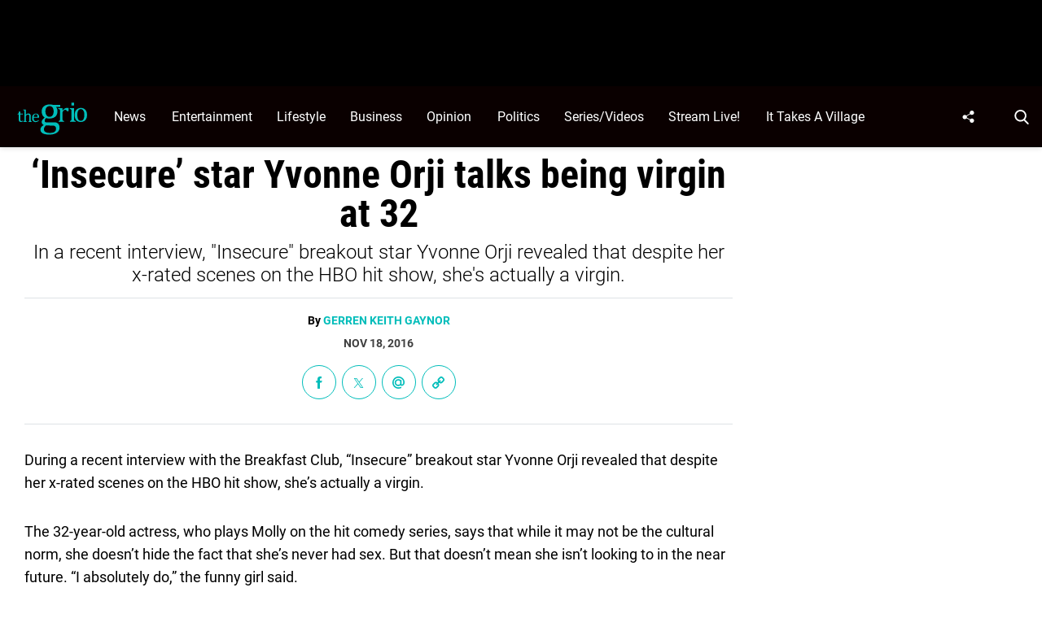

--- FILE ---
content_type: text/html; charset=UTF-8
request_url: https://thegrio.com/2016/11/18/insecure-yvonne-orji-virgin/
body_size: 49262
content:
<!doctype html>
<html class="no-js" lang="en-US">
	<head>
		<meta charset="UTF-8">

		<meta http-equiv="x-ua-compatible" content="ie=edge">
		<meta name="viewport" content="width=device-width, initial-scale=1.0">

		<link rel="alternate" type="application/rss+xml" title="TheGrio RSS Feed" href="https://thegrio.com/feed/" />

		
		<meta name='robots' content='index, follow, max-image-preview:large, max-snippet:-1, max-video-preview:-1' />
<link rel="preload" fetchpriority="high" href="https://thegrio.com/wp-content/themes/thegrio-child-theme/fonts/roboto-v30-latin-regular.woff2" as="font" type="font/woff2" crossorigin>
<link rel="preload" fetchpriority="high" href="https://thegrio.com/wp-content/themes/thegrio-child-theme/fonts/roboto-condensed-v25-latin-700.woff2" as="font" type="font/woff2" crossorigin>
<link rel="preload" fetchpriority="high" href="https://thegrio.com/wp-content/themes/thegrio-child-theme/fonts/open-sans-v35-latin-regular.woff2" as="font" type="font/woff2" crossorigin>
<link rel="preload" fetchpriority="high" href="https://thegrio.com/wp-includes/js/jquery/jquery.min.js?ver=3.7.1" as="script"/>

	<style id="the-grio-child-fonts">
		@font-face {
			font-family: "Roboto";
			font-style: normal;
			font-weight: 300;
			src: url("https://thegrio.com/wp-content/themes/thegrio-child-theme/fonts/roboto-v30-latin-300.woff2") format("woff2"),
				url("https://thegrio.com/wp-content/themes/thegrio-child-theme/fonts/roboto-v30-latin-300.woff") format("woff");
			font-display: swap;
		}
		@font-face {
			font-family: "Roboto";
			font-style: normal;
			font-weight: 400;
			src: url("https://thegrio.com/wp-content/themes/thegrio-child-theme/fonts/roboto-v30-latin-regular.woff2") format("woff2"),
				url("https://thegrio.com/wp-content/themes/thegrio-child-theme/fonts/roboto-v30-latin-regular.woff") format("woff");
			font-display: swap;
		}
		@font-face {
			font-family: "Roboto";
			font-style: normal;
			font-weight: 700;
			src: url("https://thegrio.com/wp-content/themes/thegrio-child-theme/fonts/roboto-v30-latin-700.woff2") format("woff2"),
				url("https://thegrio.com/wp-content/themes/thegrio-child-theme/fonts/roboto-v30-latin-700.woff") format("woff");
			font-display: swap;
		}
		@font-face {
			font-family: "Open Sans";
			font-style: normal;
			font-weight: 400;
			src: url("https://thegrio.com/wp-content/themes/thegrio-child-theme/fonts/open-sans-v35-latin-regular.woff2") format("woff2"),
				url("https://thegrio.com/wp-content/themes/thegrio-child-theme/fonts/open-sans-v35-latin-regular.woff") format("woff");
			font-display: swap;
		}
		@font-face {
			font-family: "Open Sans";
			font-style: normal;
			font-weight: 700;
			src: url("https://thegrio.com/wp-content/themes/thegrio-child-theme/fonts/open-sans-v35-latin-700.woff2") format("woff2"),
				url("https://thegrio.com/wp-content/themes/thegrio-child-theme/fonts/open-sans-v35-latin-700.woff") format("woff");
			font-display: swap;
		}
		@font-face {
			font-family: "Roboto Condensed";
			font-style: normal;
			font-weight: 400;
			src: url("https://thegrio.com/wp-content/themes/thegrio-child-theme/fonts/roboto-condensed-v25-latin-regular.woff2") format("woff2"),
				url("https://thegrio.com/wp-content/themes/thegrio-child-theme/fonts/roboto-condensed-v25-latin-regular.woff") format("woff");
			font-display: swap;
		}
		@font-face {
			font-family: "Roboto Condensed";
			font-style: normal;
			font-weight: 700;
			src: url("https://thegrio.com/wp-content/themes/thegrio-child-theme/fonts/roboto-condensed-v25-latin-700.woff2") format("woff2"),
				url("https://thegrio.com/wp-content/themes/thegrio-child-theme/fonts/roboto-condensed-v25-latin-700.woff") format("woff");
			font-display: swap;
		}
		
		@font-face {
			font-family: "Roboto";
			font-style: normal;
			font-weight: 300;
			src: url("https://thegrio.com/wp-content/themes/thegrio-child-theme/fonts/roboto-v30-latin-300.woff2") format("woff2"),
				url("https://thegrio.com/wp-content/themes/thegrio-child-theme/fonts/roboto-v30-latin-300.woff") format("woff");
			font-display: swap;
		}
		@font-face {
			font-family: "Roboto";
			font-style: normal;
			font-weight: 400;
			src: url("https://thegrio.com/wp-content/themes/thegrio-child-theme/fonts/roboto-v30-latin-regular.woff2") format("woff2"),
				url("https://thegrio.com/wp-content/themes/thegrio-child-theme/fonts/roboto-v30-latin-regular.woff") format("woff");
			font-display: swap;
		}
		@font-face {
			font-family: "Roboto";
			font-style: normal;
			font-weight: 700;
			src: url("https://thegrio.com/wp-content/themes/thegrio-child-theme/fonts/roboto-v30-latin-700.woff2") format("woff2"),
				url("https://thegrio.com/wp-content/themes/thegrio-child-theme/fonts/roboto-v30-latin-700.woff") format("woff");
			font-display: swap;
		}
		@font-face {
			font-family: "Open Sans";
			font-style: normal;
			font-weight: 400;
			src: url("https://thegrio.com/wp-content/themes/thegrio-child-theme/fonts/open-sans-v35-latin-regular.woff2") format("woff2"),
				url("https://thegrio.com/wp-content/themes/thegrio-child-theme/fonts/open-sans-v35-latin-regular.woff") format("woff");
			font-display: swap;
		}
		@font-face {
			font-family: "Open Sans";
			font-style: normal;
			font-weight: 700;
			src: url("https://thegrio.com/wp-content/themes/thegrio-child-theme/fonts/open-sans-v35-latin-700.woff2") format("woff2"),
				url("https://thegrio.com/wp-content/themes/thegrio-child-theme/fonts/open-sans-v35-latin-700.woff") format("woff");
			font-display: swap;
		}
		@font-face {
			font-family: "Roboto Condensed";
			font-style: normal;
			font-weight: 400;
			src: url("https://thegrio.com/wp-content/themes/thegrio-child-theme/fonts/roboto-condensed-v25-latin-regular.woff2") format("woff2"),
				url("https://thegrio.com/wp-content/themes/thegrio-child-theme/fonts/roboto-condensed-v25-latin-regular.woff") format("woff");
			font-display: swap;
		}
		@font-face {
			font-family: "Roboto Condensed";
			font-style: normal;
			font-weight: 700;
			src: url("https://thegrio.com/wp-content/themes/thegrio-child-theme/fonts/roboto-condensed-v25-latin-700.woff2") format("woff2"),
				url("https://thegrio.com/wp-content/themes/thegrio-child-theme/fonts/roboto-condensed-v25-latin-700.woff") format("woff");
			font-display: swap;
		}
		</style>
			<style id="tpd-critical-css">
		@font-face {
			font-family: "Roboto";
			font-style: normal;
			font-weight: 300;
			src: url("https://thegrio.com/wp-content/themes/thegrio-child-theme/fonts/roboto-v30-latin-300.woff2") format("woff2"),
				url("https://thegrio.com/wp-content/themes/thegrio-child-theme/fonts/roboto-v30-latin-300.woff") format("woff");
			font-display: swap;
		}
		@font-face {
			font-family: "Roboto";
			font-style: normal;
			font-weight: 400;
			src: url("https://thegrio.com/wp-content/themes/thegrio-child-theme/fonts/roboto-v30-latin-regular.woff2") format("woff2"),
				url("https://thegrio.com/wp-content/themes/thegrio-child-theme/fonts/roboto-v30-latin-regular.woff") format("woff");
			font-display: swap;
		}
		@font-face {
			font-family: "Roboto";
			font-style: normal;
			font-weight: 700;
			src: url("https://thegrio.com/wp-content/themes/thegrio-child-theme/fonts/roboto-v30-latin-700.woff2") format("woff2"),
				url("https://thegrio.com/wp-content/themes/thegrio-child-theme/fonts/roboto-v30-latin-700.woff") format("woff");
			font-display: swap;
		}
		@font-face {
			font-family: "Open Sans";
			font-style: normal;
			font-weight: 400;
			src: url("https://thegrio.com/wp-content/themes/thegrio-child-theme/fonts/open-sans-v35-latin-regular.woff2") format("woff2"),
				url("https://thegrio.com/wp-content/themes/thegrio-child-theme/fonts/open-sans-v35-latin-regular.woff") format("woff");
			font-display: swap;
		}
		@font-face {
			font-family: "Open Sans";
			font-style: normal;
			font-weight: 700;
			src: url("https://thegrio.com/wp-content/themes/thegrio-child-theme/fonts/open-sans-v35-latin-700.woff2") format("woff2"),
				url("https://thegrio.com/wp-content/themes/thegrio-child-theme/fonts/open-sans-v35-latin-700.woff") format("woff");
			font-display: swap;
		}
		@font-face {
			font-family: "Roboto Condensed";
			font-style: normal;
			font-weight: 400;
			src: url("https://thegrio.com/wp-content/themes/thegrio-child-theme/fonts/roboto-condensed-v25-latin-regular.woff2") format("woff2"),
				url("https://thegrio.com/wp-content/themes/thegrio-child-theme/fonts/roboto-condensed-v25-latin-regular.woff") format("woff");
			font-display: swap;
		}
		@font-face {
			font-family: "Roboto Condensed";
			font-style: normal;
			font-weight: 700;
			src: url("https://thegrio.com/wp-content/themes/thegrio-child-theme/fonts/roboto-condensed-v25-latin-700.woff2") format("woff2"),
				url("https://thegrio.com/wp-content/themes/thegrio-child-theme/fonts/roboto-condensed-v25-latin-700.woff") format("woff");
			font-display: swap;
		}
		</style>
		<style id="tpd-critical-header-css">:root{--main-bg-color:#ffaa01;--secondary-bg-color:#000000}*,::after,::before{box-sizing:inherit}*,:after,:before{box-sizing:border-box;font-smoothing:antialiased;text-rendering:optimizeLegibility}body{margin:0;overscroll-behavior-x:none}html{line-height:1.15}body{font-size:18px;font-weight:400;line-height:1.5;color:#404040;background-color:#fff;margin:0}body,html{font-size:18px}.clear:after,.clear:before{content:" ";display:table}.clear:after{clear:both}.clear{zoom:1}img{max-width:100%;height:auto;vertical-align:bottom}a{color:#444;text-decoration:none}a:hover{color:#444}a:focus{outline:0}a:active,a:hover{outline:0}input:focus{outline:0;border:1px solid #04a4cc}h1{font-size:30px}h2{font-size:26px}h3{font-size:24px}h4{font-size:20px}h5{font-size:18px}h6{font-size:16px}h1{margin-top:24px;margin-bottom:12px}h1 a,h2 a,h3 a,h4 a,h5 a,h6 a{color:inherit;text-decoration:none}p{margin-top:0;margin-bottom:1rem}h2,h3,h4,h5,h6{margin:20px 0 10px}p{width:100%}a:hover{text-decoration:none}blockquote{padding:15px;line-height:1.45;position:relative;background:url('/cdn-cgi/image/quality=90,gravity=auto,sharpen=1,metadata=none,format=auto,onerror=redirect/wp-content/themes/tpd-theme/template-parts/svg/quote.svg') top left no-repeat #f5f5f5;border-left:4px solid #383838;background-size:50px;background-position-x:10px}blockquote cite{font-style:italic;color:#999;font-size:14px;display:block;margin-top:5px}img.lazy{background-color:#efefef;display:block}@media (max-width:567px){h1{font-size:24px}}.container{width:100%;padding-right:15px;padding-left:15px;margin-right:auto;margin-left:auto}.row{display:-ms-flexbox;display:flex;-ms-flex-wrap:wrap;flex-wrap:wrap;margin-right:-15px;margin-left:-15px}.col,[class^=col-]{position:relative;width:100%;padding-right:15px;padding-left:15px}.col{-ms-flex-preferred-size:0;flex-basis:0;-ms-flex-positive:1;flex-grow:1;max-width:100%}.col-12{-ms-flex:0 0 100%;flex:0 0 100%;max-width:100%}.header{position:relative;z-index:9999}.header.sticky{box-shadow:0 0 7px 0 rgba(0,0,0,.2)}.tpd-header-banner{background-color:#f9f9f9}.tpd-header-banner [id^=dsk-banner-ad-]{padding:8px 0!important}.tpd-sticky-header{top:0;display:block;position:sticky;z-index:100;transition:125ms}@media screen and (min-width:768px){.tpd-header-banner{min-height:106px}.admin-bar .header.sticky{top:32px}}.header-container{display:-ms-flexbox;display:flex}.header-container.no-logo{display:-ms-flexbox;display:flex}.header-container.banner-style h1.site-title{font-size:4vw;margin-top:20px}.logo{margin:15px 0;transition:.2s}.logo>a>picture{position:relative;display:block}.logo>a>img,.logo>a>picture>img{max-height:70px;width:auto;height:100%;max-width:fit-content!important;vertical-align:baseline}h1.site-title{margin:0}p.site-description{font-size:12px}#related-sidebar,.single-post aside.sidebar{width:332px;padding:0 16px}@media screen and (max-width:770px){#related-sidebar{display:none}}.sidebar form.search{margin-bottom:15px}main{width:100%;padding-right:15px;padding-left:15px}#content{padding-top:5px;padding-bottom:30px}.sidebar-widget{height:100%}a.btn,button,input[type=button],input[type=submit]{display:inline-block;font-weight:400;color:#212529;text-align:center;vertical-align:middle;-webkit-user-select:none;-ms-user-select:none;user-select:none;background-color:transparent;border:1px solid transparent;padding:6px 15px;margin:auto;border-radius:.25rem;outline:0;transition:color .15s ease-in-out,background-color .15s ease-in-out,border-color .15s ease-in-out,box-shadow .15s ease-in-out}button.mob-menu-container{transition:none}.size-auto,.size-full,.size-large,.size-medium,.size-thumbnail{max-width:100%;height:auto}.alignnone{margin:5px 20px 20px 0}.aligncenter,div.aligncenter{display:block;margin:5px auto}.alignright{float:right;margin:5px 0 20px 20px}.alignleft{float:left;margin:5px 20px 20px 0}a img.alignright{float:right;margin:5px 0 20px 20px}a img.alignnone{margin:5px 20px 20px 0}a img.alignleft{float:left;margin:5px 20px 20px 0}a img.aligncenter{display:block;margin-left:auto;margin-right:auto}.wp-caption{background:#fff;border:1px solid #f0f0f0;max-width:96%;padding:5px 3px 10px;text-align:center}.wp-caption.alignnone{margin:5px 20px 20px 0}.wp-caption.alignleft{margin:5px 20px 20px 0}.wp-caption.alignright{margin:5px 0 20px 20px}.wp-caption img{border:0;height:auto;margin:0;max-width:98.5%;padding:0;width:auto}.gallery-caption,.wp-caption .wp-caption-text{font-size:11px;line-height:17px;margin:0;padding:0 4px 5px}.sticky{position:sticky!important;top:0}.iframe-container iframe{max-width:100%}div.attachment-post-thumbnail{display:block;background-color:#cecece;position:relative;width:100%;padding-top:56.25%;margin-bottom:15px}.page article .alignfull{margin:0 calc(50% - 50vw);max-width:100vw;width:100vw}::selection{background:#00BDBA;color:#fff;text-shadow:none}#placeholder-banner{background-color:red;height:70px;max-width:980px;width:100%;margin:auto}#placeholder-box{background-color:red;height:250px;max-width:300px;width:100%;margin:auto}[class*=tpd-banner-ad]{width:100%;background-color:#f9f9f9;display:block}article [class*=tpd-banner-ad]{background-color:transparent}ul.sharing{display:-ms-flexbox;display:flex;list-style:none;padding-left:0;margin:0}ul.sharing li{display:inline-block;margin-left:7px;border:1px solid #0098da;border-radius:3px;opacity:1;transition:.2s ease-in-out}ul.sharing li a{text-align:center;display:-ms-flexbox;display:flex;-ms-flex-pack:center;justify-content:center;-ms-flex-align:center;align-items:center;padding:.3rem .3em;width:30px;height:30px;color:#fff;font-size:.9em;float:left}ul.sharing li svg g{fill:#fff}ul.sharing li svg{max-height:20px;max-width:20px}ul.sharing li:first-child{margin-left:0}ul.sharing li:hover{opacity:.9}ul.sharing li a img{-ms-flex-item-align:start;align-self:flex-start}@media screen and (max-width:640px){.post-meta ul.sharing{margin-top:10px}}a.rss-button svg{height:20px;width:20px}.social-svg{height:13px;vertical-align:middle}form.search{display:-ms-flexbox;display:flex}form.search input.search-input{width:100%;padding:8px 30px 8px 5px;font-size:12px;color:#000}form.search .search-submit svg{height:15px;width:15px;margin-right:10px;margin-top:5px}form.search .search-submit svg *{fill:#000}.sr-only{width:1px;height:1px;padding:0;border:0;margin:-1px;clip:rect(0 0 0 0);overflow:hidden;position:absolute;white-space:nowrap;content-visibility:hidden}.has-tpd-color-1-color{color:var(--wp--preset--color--tpd-color-1)}.has-tpd-color-2-color{color:var(--wp--preset--color--tpd-color-2)}.has-tpd-color-3-color{color:var(--wp--preset--color--tpd-color-3)}.has-tpd-color-4-color{color:var(--wp--preset--color--tpd-color-4)}.has-tpd-color-5-color{color:var(--wp--preset--color--tpd-color-5)}.has-tpd-color-6-color{color:var(--wp--preset--color--tpd-color-6)}.has-tpd-color-7-color{color:var(--wp--preset--color--tpd-color-7)}.has-tpd-color-8-color{color:var(--wp--preset--color--tpd-color-8)}.has-tpd-color-1-background-color{background-color:var(--wp--preset--color--tpd-color-1)}.has-tpd-color-2-background-color{background-color:var(--wp--preset--color--tpd-color-2)}.has-tpd-color-3-background-color{background-color:var(--wp--preset--color--tpd-color-3)}.has-tpd-color-4-background-color{background-color:var(--wp--preset--color--tpd-color-4)}.has-tpd-color-5-background-color{background-color:var(--wp--preset--color--tpd-color-5)}.has-tpd-color-6-background-color{background-color:var(--wp--preset--color--tpd-color-6)}.has-tpd-color-7-background-color{background-color:var(--wp--preset--color--tpd-color-7)}.has-tpd-color-8-background-color{background-color:var(--wp--preset--color--tpd-color-8)}.widget_recent_entries{background-color:#f3f4f5;border-radius:3px;padding:15px 30px;margin-bottom:30px}.widget_recent_entries ul{padding-left:0}.widget_recent_entries ul li{list-style:none;font-size:14px;font-weight:700;margin-bottom:15px}.widget_recent_entries ul li:last-child{margin-bottom:0}.grecaptcha-badge{visibility:hidden}footer.footer .footer-bg{padding-top:2.5em;padding-bottom:2em}footer.footer .footer-copyright-container,footer.footer .footer-extra,footer.footer div#footer-nav{display:-ms-flexbox;display:flex;-ms-flex-wrap:wrap;flex-wrap:wrap;-ms-flex-align:start;align-items:flex-start}footer.footer .footer-copyright-container ul,footer.footer .footer-copyright-container>div,footer.footer .footer-extra div,footer.footer div#footer-nav>div,footer.footer div#footer-nav>ul{width:100%}footer.footer .footer-extra{padding-top:15px}footer.footer .footer-extra div{text-align:center}footer.footer #footer-nav a{font-size:.78em;font-weight:700}footer.footer #footer-nav hr{margin-top:6px;background:#464646}footer.footer #footer-nav .menu:first-child ul,footer.footer #footer-nav ul.footer-menu{margin:0;padding:0;list-style:none;display:grid;grid-template-columns:auto auto auto;grid-auto-rows:42px;grid-auto-rows:minmax(42px,auto);max-width:460px}footer.footer #footer-nav .menu:first-child li:nth-child(3n+1),footer.footer #footer-nav ul.footer-menu li:nth-child(3n+1){padding-right:10px;border-right:1px solid #464646}footer.footer #footer-nav .menu:first-child li:nth-child(3n+2),footer.footer #footer-nav ul.footer-menu li:nth-child(3n+2){border-left:1px solid #464646;padding-left:30px;padding-right:10px}footer.footer #footer-nav .menu:first-child li:nth-child(3n+3),footer.footer #footer-nav ul.footer-menu li:nth-child(3n+3){border-left:1px solid #464646;padding-left:30px;padding-right:30px}footer.footer #footer-nav ul.social{padding:0;list-style:none;display:inline-block;vertical-align:middle}footer.footer #footer-nav ul.social li{background:0 0;display:inline-block}footer.footer #footer-nav ul.social li a{background:#2a4855;display:inline-block;width:30px;line-height:28px;font-size:.7em;border-radius:30px;border:1px solid #0196d6;margin:0 0 0 8px;text-align:center}footer.footer #footer-copyright{padding-top:1em;font-size:.86em}footer.footer #footer-copyright ul{list-style:none;margin-top:0;padding:0}footer.footer #footer-copyright ul li{display:inline-block}footer.footer #footer-copyright ul li a{color:#505050;padding:8px}footer.footer #footer-copyright ul li+li{line-height:1em;border-left:1px solid #505050}#footer-nav>div.menu.text-right>ul>li{fill:#fff}footer.footer #footer-nav .social-svg{max-height:13px;max-width:14px}footer .widget_nav_menu ul{padding-left:0}footer .widget_nav_menu ul>li{list-style:none}@media screen and (min-width:768px){footer.footer .footer-copyright-container ul,footer.footer .footer-copyright-container>div,footer.footer div#footer-nav>div,footer.footer div#footer-nav>ul{-ms-flex:1 1 50%;flex:1 1 50%}footer.footer .footer-extra div{text-align:initial;-ms-flex:1 1 33%;flex:1 1 33%;max-width:33%;padding:0 15px}footer.footer .footer-extra .social{max-width:100%}footer.footer .footer-extra{padding-top:0}.footer-copyright-text{text-align:right}}@media screen and (max-width:768px){footer.footer #footer-copyright{padding-bottom:15px}footer.footer #footer-nav ul.footer-menu li{padding-left:0!important;padding-right:0!important}}@media (max-width:992px){footer.footer .container{max-width:100%}}@media screen and (max-width:767px) and (min-width:431px){#footer-nav{-ms-flex-pack:center;justify-content:center}#footer-nav form[name=sign-up]{margin-top:40px}footer.footer #footer-nav ul.footer-menu{max-width:unset}footer.footer #footer-nav ul.footer-menu li{padding-left:20px!important}}@media (max-width:430px){footer.footer #footer-nav ul.social{text-align:center;display:block}footer{text-align:center}footer.footer #footer-nav hr{max-width:450px;width:100%}footer.footer #footer-nav .menu:first-child li:nth-child(3n+1){padding:0}footer.footer #footer-nav .menu:first-child li:nth-child(3n+2){padding:0}footer.footer #footer-nav .menu:first-child li:nth-child(3n+3){padding:0}}footer .google-preferred-source{margin-top:1rem}@media (min-width:431px){footer .google-preferred-source img{margin-left:10px}}</style>
	<style id="tpd-critical-single-css">.nav{position:relative;display:-ms-flexbox;display:flex;width:100%}.nav div.menu,.nav div.menu>ul,.nav>ul{display:inherit;margin:0 auto 0 0;padding-left:15px}.nav div.menu>ul>li,.nav>ul>li,.sub-menu>li>a{color:#fff;display:inherit}.nav div.menu>ul>li:hover,.nav>ul>li:hover{text-decoration:none}.nav ul>li>a{display:inherit;-ms-flex-align:center;align-items:center;font-weight:700;padding:7px 10px;text-transform:uppercase}.nav .sub-menu>li>a{text-transform:initial}.nav li,.nav li a{position:relative}li.menu-item-has-children .sub-menu>li+li{border-top-style:solid;border-top-width:1px}.nav ul li.menu-item-has-children>a::before{content:"";display:block;position:absolute;top:50%;right:10px;transform:translateY(-50%);border-left:4px solid transparent;border-right:4px solid transparent;border-top:5px solid}li.menu-item-has-children .sub-menu{padding:0}.header ul.social-links{display:-ms-flexbox;display:flex;margin-right:0;padding-right:0;padding-left:1rem}.header ul.social-links li{list-style:none}.header ul.social-links li:hover{background:rgba(215,215,215,.17)}.header ul.social-links li a{padding:0;width:50px;display:-ms-flexbox;display:flex;-ms-flex-align:center;align-items:center;-ms-flex-pack:center;justify-content:center}.header ul.social-links li a svg{margin-right:0}@media (max-width:1200px){.header ul.social-links{display:inline;margin:0 auto}.header ul.social-links li{position:relative;display:inline-block}}header form.search{display:none;position:absolute;top:0;left:0;height:0;width:100%;margin-left:15px}header form.search.active{display:-ms-flexbox;display:flex;-ms-flex-align:center;align-items:center;height:100%;padding:16px}header form.search input.search-input{background-color:transparent;font-size:12px;padding:8px 30px 8px 5px;width:100%;border:none;border-bottom:1px solid rgba(255,255,255,.3);transition:.2s}header input.search-input:focus{border-bottom:1px solid #fff}header button.search-submit{display:inline-block;padding:0;margin:0;z-index:9;padding-left:8px}header button.search-submit.desktop svg{margin-right:0;padding-left:5px;padding-right:5px;width:26px;height:26px}header button.search-submit.mobile{display:none}header .search-button svg{margin-top:5px}header nav svg{height:15px;width:15px;margin-right:10px}footer .social svg *,header form.search .search-submit svg *,header nav svg *{fill:#fff}.mob-menu-container{display:none}@media screen and (min-width:1201px){.nav ul li.menu-item-has-children>a{padding-right:20px}.nav ul li.menu-item-has-children>a::before{right:5px}.sub-menu{position:absolute;top:100%;left:0;padding:0;list-style-type:none;margin-top:73px;margin:0;min-width:250px;box-shadow:0 10px 25px -10px rgba(0,0,0,.1);opacity:0;visibility:hidden;transform:scale(.9)}.sub-menu .sub-menu{left:100%;transform:translateY(-40%)}.sub-menu li{display:block;padding:3px 20px}.sub-menu>li>a{padding:3px 0}.menu-item:hover>.sub-menu{visibility:visible;opacity:1;transform:scale(1)}.sub-menu .menu-item:hover>.sub-menu{top:0;z-index:1}}.header-container.no-logo .logo{-ms-flex:1 1 100%;flex:1 1 100%;max-width:20%}.header-container.no-logo .nav{-ms-flex:1 1 100%;flex:1 1 100%;max-width:80%}@media (max-width:1200px){.header-container.no-logo .logo{max-width:25%}.header-container.no-logo .nav{max-width:75%}.header .logo>a>img,.header .logo>a>picture>img{max-width:175px;height:auto;object-fit:contain}}@media (max-width:1200px){.header-container.no-logo .logo{max-width:none}.header-container.no-logo .nav{max-width:100%}header button.search-submit.desktop{display:none}header button.search-submit.mobile{display:block;position:absolute;top:50%;transform:translateY(10px);right:20px}}@media (max-width:992px){header .extra-links{display:none}}@media (min-width:1201px){.arrow{color:inherit;margin-right:10px;padding:0;transform:rotate(90deg)}}@media (max-width:1200px){header .extra-links{display:-ms-flexbox;display:flex;margin-right:15px}.nav{visibility:hidden;opacity:0;transform:translateY(-100%);position:fixed;top:0}.nav.active{opacity:1;visibility:visible;-ms-flex-direction:column;flex-direction:column;left:0;width:100%;height:100vh;padding-bottom:50vh;border-top:1px solid rgba(255,255,255,.1);overflow-y:scroll}.nav.active div.menu,.nav.active div.menu>ul,.nav.active>ul{-ms-flex-order:2;order:2;display:block;-ms-flex-direction:column;flex-direction:column;margin:25px 15px;padding-left:0}.nav.active div.menu{margin:0}.nav li:hover{-ms-flex-direction:column;flex-direction:column}.nav.active>ul>li{position:relative}.nav.active>ul>li>a{width:100%;font-size:22px}.nav.active>ul>li>a{padding-right:50px}.nav.active ul li .toggle-menu{position:absolute;top:0;right:0;width:50px;height:100%;z-index:5}.nav.active ul li .toggle-menu:before{content:"";display:block;position:absolute;top:25px;right:20px;transform:translateY(-50%);border-left:4px solid transparent;border-right:4px solid transparent;border-top:5px solid #000}li.menu-item-has-children>a::before{border:none!important}.mob-menu-container{display:-ms-flexbox;display:flex;-ms-flex-direction:column;flex-direction:column;-ms-flex-pack:center;justify-content:center;width:50px;min-width:50px;margin-right:0}.sub-menu{display:none;-ms-flex-direction:column;flex-direction:column;position:relative;padding:10px 15px;list-style-type:none;width:unset}.menu-item.open>.sub-menu{display:-ms-flexbox;display:flex}.arrow{color:inherit;margin-right:0;position:absolute;right:0;top:0}.bar1,.bar2,.bar3{width:100%;height:2px;margin:0 0 3px}.change .bar1{transform:rotate(-45deg) translate(-2px,7px)}.change .bar2{opacity:0}.change .bar3{transform:rotate(45deg) translate(0,-5px)}header .nav.active form.search{-ms-flex-order:1;order:1;display:-ms-flexbox;display:flex;position:relative;margin-top:25px;margin-bottom:25px;margin-left:0;padding:15px}header .nav.active form.search.active{-ms-flex-align:initial;align-items:initial;height:0;padding:15px}header .nav.active form.search input.search-input{padding:20px 5px;border:1px solid #eee}}@media (max-width:576px){header .extra-links{-ms-flex-direction:column;flex-direction:column;margin:0}.mob-menu-container{width:20px;min-width:20px;margin:inherit;padding:0;margin-right:0}}p{line-height:1.6em;margin-bottom:1.8em}article .instagram-media,article .twitter-tweet{margin:0 auto!important;max-width:540px!important}aside.sidebar,main{padding-right:15px!important;padding-left:15px!important}main{flex:1!important}aside.sidebar{width:332px}.site-title{color:#000;font-family:serif!important;font-size:4vw;line-height:1em}body.single-post #content h1{font-size:48px;font-weight:600;line-height:1em;text-align:center;margin-bottom:0;color:#000}body.single-post .date{text-align:center;font-weight:600;text-transform:uppercase;font-size:14px;line-height:1em;margin-bottom:20px}body.single-post .author{font-weight:400}.tpd-post-thumbnail-container figcaption{margin-bottom:4px;border:none}body.single-post .wp-post-image,body.single-post .wp-post-image+figcaption{margin-bottom:0!important}body.single-post figcaption{font-size:14px}body.single-post .instagram-media.instagram-media-rendered{max-width:100%!important}body.single-post main>section>article p:not([class]) a{color:inherit;text-decoration:underline;text-decoration-color:#00bdba;text-decoration-thickness:2px}body.single-post main>section>article p:not([class]) a:hover{text-decoration:none;background:#00bdba;color:#000}footer.footer,footer.footer .content{background:#000;color:#fff}footer.footer #footer-copyright{padding-top:35px!important;padding-bottom:35px!important}footer.footer #footer-copyright,footer.footer #footer-copyright a{color:#7d7d7d;text-align:center}footer.footer ul.social{list-style:none;display:flex;flex-wrap:wrap;width:100%;justify-content:center;margin-top:0;margin-bottom:0;padding-left:0}footer.footer ul.social li a{display:flex;justify-content:center;align-items:center;text-transform:uppercase;font-size:12px;font-weight:700}footer.footer ul.social li a:hover svg circle,footer.footer ul.social li a:hover svg path,footer.footer ul.social li a:hover svg rect{fill:#00bdba}footer.footer ul.social li a .svg-container{display:flex;width:40px!important;height:40px;border-radius:20px;background:0 0;justify-content:center;text-align:center;align-items:center;margin-right:10px}footer.footer .footer-logo{text-align:center;padding:35px 0 50px;border-bottom:1px solid #00bdba}@media (min-width:1200px){footer.footer .container{max-width:1140px}}@media (min-width:1440px){footer.footer .container{max-width:1440px!important}main{padding-right:0!important;padding-left:0!important}}main>section>article>p.categories{text-align:center;margin-bottom:20px}main>section>article>p.categories a[rel=tag]{color:#fff;padding:6px 10px;font-weight:700}ul.sharing{margin-bottom:30px;justify-content:center}ul.sharing li{border-radius:0}ul.sharing li a,ul.sharing li>div{width:40px!important;height:40px!important;display:flex;justify-content:center;align-items:center}ul.sharing li a svg{height:14px;width:auto!important}ul.post-cats{margin:0;padding:0;display:block;width:100%;float:left;list-style:none;margin-bottom:20px}ul.post-cats li{display:inline-block}ul.post-cats li+li{margin-left:10px}ul.post-cats li a{font-family:"Open Sans",arial,sans-serif;background:#000;color:#fff;font-weight:400;font-size:12px;padding:2px 8px}body.single ul.sharing li .email-icon:before{background-image:url('data:image/svg+xml,<svg xmlns="http://www.w3.org/2000/svg" width="46" height="46" viewBox="0 0 46 46"><path fill="%2300BDBA" fill-rule="nonzero" d="M45.851 19.549c-.617-5.957-3.777-11.269-8.891-14.963C31.466.616 24.354-.903 17.932.528c-6.104 1.36-11.462 5.298-14.704 10.8-3.243 5.51-4.09 12.119-2.325 18.136a23.337 23.337 0 0 0 4.878 8.832 22.854 22.854 0 0 0 8.197 5.902A23.08 23.08 0 0 0 22.926 46a23.02 23.02 0 0 0 11.9-3.3l-2.562-4.273c-4.93 2.978-11.042 3.414-16.359 1.176-4.894-2.065-8.718-6.38-10.23-11.541-1.378-4.7-.711-9.877 1.837-14.2 2.542-4.32 6.733-7.405 11.495-8.469 5.06-1.123 10.685.082 15.048 3.236 3.948 2.85 6.378 6.914 6.847 11.437.306 2.921.038 5.224-.793 6.849-1.76 3.433-4.316 3.454-5.33 3.304-.034-.005-.058-.01-.079-.014-.29-.452-.254-2.13-.24-2.86.006-.283.01-.556.01-.81v-13.65h-3.808c-.486-.398-1-.76-1.54-1.086a13.57 13.57 0 0 0-6.956-1.894c-3.532 0-6.853 1.29-9.342 3.633-3.953 3.72-5.179 9.827-2.982 14.861 1.042 2.39 2.802 4.373 5.087 5.733 2.14 1.27 4.639 1.945 7.225 1.945 2.964 0 5.688-.82 7.88-2.374.232-.163.463-.34.683-.515.782 1.072 1.921 1.754 3.337 1.962a9.347 9.347 0 0 0 5.684-.934c1.999-1.025 3.61-2.717 4.791-5.026 1.298-2.532 1.732-5.685 1.322-9.641Zm-16.41 7.74c-.109.157-.271.355-.36.464-.073.095-.14.178-.2.253a8.01 8.01 0 0 1-1.714 1.628c-1.368.968-3.056 1.458-5.013 1.458-3.519 0-6.495-1.797-7.756-4.695-1.368-3.129-.616-6.924 1.826-9.219 1.543-1.455 3.71-2.288 5.943-2.288 1.582 0 3.105.411 4.406 1.192a7.948 7.948 0 0 1 2.174 1.915c.06.075.132.161.21.255.116.138.342.419.484.62v8.418Z"/></svg>')}@media (min-width:1291px){ul.sharing{display:none}body.single .content-layout{display:grid;grid-template-columns:1fr 768px 1fr}body.single .content-layout>div:nth-child(2){max-width:728px}body.single .content-layout ul.sharing{display:grid;position:sticky;top:120px}body.single .content-layout ul.sharing li{margin-left:0;margin-bottom:10px}}@media (min-width:768px) and (max-width:1100px){.container.dev{max-width:100%}}@media (min-width:768px) and (max-width:1024px){.container.dev .sidebar{display:block!important}}@media (min-width:768px){#dsk-banner-ad-b{padding:5px 0}}@media (min-width:641px){footer.footer ul.social li{padding:45px 18px!important}}@media (max-width:640px){body.single-post .post-meta{padding-top:0px !important;}body.single-post #content h1{font-size:28px}body.single-post .date span{display:block}.tpd-incontent-ad-container{margin-bottom:30px}.post-meta ul.sharing{padding-left:5px;padding-right:5px;margin-bottom:10px}footer.footer ul.social li a span{display:none}.tpd-bottom-sticky{z-index:9999!important}.brid-outstream{z-index:9998!important}.brid-close.brid-panels.brid-button.brid-close-banner{z-index:9999!important}body:not(.user-is-adblocking) footer[role=contentinfo]{padding-bottom:50px}footer[role=contentinfo] #footer-copyright{max-width:100%}footer[role=contentinfo]>.row{max-width:100%}}@media (max-width:1200px){.nav.active>ul>li>.toggle-menu:before{border-top:5px solid #fff}}@media (max-width:1290px){body.single .content-layout ul.sharing{display:none}}header a{color:#00bdba}.header ul.social-links{position:relative;order:3}.header ul.social-links li.social-toggle,.social-toggle_content-footer{display:none}.social-toggle_content-links{display:flex;width:100%}.social-toggle_content{border-top:1px solid rgba(255,255,255,.5);padding-top:30px;padding-bottom:40px}@media screen and (max-width:820px){footer.footer ul.social{justify-content:space-between}}@media screen and (max-width:768px){.social-toggle_content{padding-right:30px;margin-left:-15px;margin-right:-30px}}.social-toggle_content li{flex:1 1 100%}.header ul.social-links li a{width:initial}.header ul.social-links li a:hover *{fill:#00bdba}.header ul.social-links li:hover{background-color:transparent!important}.logo{margin:11px 0 10px;position:relative;z-index:5}.nav.active>ul>li>a{font-weight:400;font-size:16px;padding-right:22px;text-transform:capitalize}li.menu-item-has-children>a::before{display:none}.nav ul>li>a{padding-right:22px}.nav.active>ul>li>.toggle-menu{position:absolute;top:0;right:0;width:50px;height:100%;max-height:54px;z-index:5}.nav.active>ul>li>.toggle-menu:before{content:"";display:block;position:absolute;top:50%;right:20px;transform:translateY(-50%) rotate(-45deg);width:10px;height:10px;border-right:2px solid #fff;border-bottom:2px solid #fff}.nav.active>ul>li>.toggle-menu:before{border-top:none;border-left:none}.nav.active>ul>li.open>.toggle-menu:before{border-top:none;border-right:none;border-left:2px solid}.nav.active ul li.open>.toggle-menu:before{border-color:#00bdba}.nav ul>li>a{font-weight:400;font-size:16px;margin-bottom:15px;text-transform:capitalize}.nav.active ul.sub-menu>li>a{font-size:12px}header .nav.active form.search input.search-input{padding:20px 15px;border-radius:30px;-webkit-appearance:none;-moz-appearance:none;appearance:none}header button.search-submit{display:flex;align-items:center}@media screen and (max-width:1200px){.nav.active div.menu,.nav.active div.menu>ul,.nav.active>ul{margin-bottom:15px}.header ul.social-links{margin-top:30px}.nav ul>li>a{padding-top:15px;padding-bottom:15px;margin-bottom:0}}.nav .sub-menu>li>a{color:#fff!important}.nav .sub-menu>li>a:hover{color:#00bdba}.custom-logo-link img{opacity:1;transition:linear .5s}.custom-logo-link img.is-visible{display:block;padding-right:5px;max-height:29px;animation:fadeOutInLogo linear .5s}@media screen and (min-width:768px){.custom-logo-link img.is-visible{max-height:39px}}.custom-logo-link img.is-init-visible-state{animation:fadeInLogo linear .5s forwards}@keyframes fadeInLogo{0%{opacity:0}100%{opacity:1}}@keyframes fadeOutInLogo{0%{opacity:1;transform:scale(1.1)}100%{opacity:0}}@keyframes pulse{0%{transform:scale(1.15)}70%{transform:scale(1)}100%{transform:scale(1.15)}}header .social-toggle_content svg.social-svg{height:20px;width:20px}@media screen and (max-width:768px){header svg.social-svg{height:20px;width:20px}}@media screen and (min-width:1201px){.header ul.social-links li.social-toggle,.social-toggle_content-footer{display:flex}.header ul.social-links{padding-right:30px}.social-toggle{position:relative;display:flex;align-items:center;cursor:pointer}.social-toggle_content{display:none;align-items:center;justify-content:center;flex-direction:column;position:absolute;bottom:-136px;left:calc(-250px + 2rem);width:250px;background-color:#000;padding-top:0;padding-bottom:0;border-top:0}.social-toggle_content.active{display:flex}.social-toggle_content-links{display:flex;align-items:center;justify-content:center;flex-wrap:wrap;flex:1 1 100%;width:100%;min-height:98px;padding-top:17px;padding-bottom:19px}.social-toggle_content li{flex:1 1 25%;max-width:25%;padding-bottom:21px}.social-toggle_content li:last-child,.social-toggle_content li:nth-last-child(2){padding-bottom:0}.social-toggle_content li>a{margin-right:0;width:initial!important}.social-toggle_content-footer{display:flex;justify-content:center;align-items:center;flex:1 1 100%;width:100%;border-top:1px solid #fff;color:#fff;text-align:center;text-transform:uppercase;font-size:14px;font-weight:700;min-height:38px}}@media screen and (min-width:1201px){.header ul.social-links{order:initial}.nav ul>li>a{margin-bottom:0}}.tpd-copytoclipboard{position:relative}.tpd-copytoclipboard .tooltiptext{display:none;font-size:12px;position:absolute;top:calc(0px - 30px);right:-120px;min-width:120px;padding:3px 5px;border-radius:3px;background-color:#333;color:#fff;text-align:center;animation:copyToClipBoardFadeIn linear .1s}@keyframes copyToClipBoardFadeIn{0%{opacity:0}100%{opacity:1}}form.search{transition:all ease .2s linear}.tpd-hide{display:none!important}footer.footer{padding:16px 0}#footer-social{border-top:1px solid #00bdba;border-bottom:1px solid #00bdba}.footer-menu{padding:50px 0 0 0;display:grid;grid-template-columns:1fr 1fr 1fr 1fr 1fr 1fr 1fr 1fr;list-style:none;grid-gap:10px;margin-top:0}.footer-menu>li>a{color:#00bdba;font-size:24px;margin-bottom:10px;display:block;font-family:"Roboto Condensed",sans-serif;text-align:center}.footer-menu>li>a:hover{color:#fff}.footer-menu .sub-menu{position:relative;opacity:1;visibility:visible;background-color:transparent;transform:scale(1);min-width:unset;top:unset;font-size:16px;display:block}.footer-menu .sub-menu>li>a{color:#fff!important;font-family:Roboto,sans-serif}.footer-menu .sub-menu>li>a:hover{color:#00bdba!important}.footer-menu .sub-menu li{text-align:center;text-transform:capitalize;padding:0}.footer-menu .sub-menu li a{padding:0}#footer-social svg.social-svg{height:30px;width:30px}.scroll-up{height:40px;width:40px;position:relative;background-color:#000;border-radius:20px;cursor:pointer;transition:all .5s cubic-bezier(.25,1.7,.35,1.5);z-index:99}.scroll-up .left-bar{position:absolute;z-index:1;background-color:transparent;top:19px;left:5px;width:18px;display:block;transform:rotate(-45deg)}.scroll-up .left-bar:after{content:"";background-color:#fff;width:18px;height:1px;display:block;border-radius:1px;transition:all .5s cubic-bezier(.25,1.7,.35,1.5);transform-origin:right center;z-index:-1}.scroll-up .right-bar{position:absolute;z-index:1;background-color:transparent;top:19px;left:17px;width:18px;display:block;transform:rotate(45deg);border-radius:2px}.scroll-up .right-bar:after{content:"";background-color:#fff;width:18px;height:1px;display:block;border-radius:1px;transition:all .5s cubic-bezier(.25,1.7,.35,1.5);transform-origin:left center;z-index:-1}.scroll-up:hover{transition:all .1s}.scroll-up:hover .left-bar:after{transform:rotate(-10deg)}.scroll-up:hover .right-bar:after{transform:rotate(10deg)}@media screen and (min-width:769px){#footer-social{margin-top:30px}footer.footer ul.social li+li{margin-left:50px}}@media screen and (min-width:1210px){footer.footer ul.social li+li{margin-left:70px}}@media screen and (max-width:1280px){.footer-menu{grid-template-columns:1fr 1fr 1fr 1fr}}@media screen and (max-width:768px){#footer-social svg.social-svg{height:24px;width:24px}#footer-social .social{padding-top:40px;padding-bottom:40px}}@media (max-width:1200px){.footer-menu>li{margin-bottom:40px}.footer-menu>li>a{font-size:18px}.footer-menu .sub-menu{font-size:14px}}@media (max-width:420px){.footer-menu{padding:46px 0 0 0}.footer-menu>li>a{margin-bottom:3px}#footer-social{margin-top:20px}.footer-menu>li{margin-bottom:14px}.footer-menu .sub-menu>li>a{line-height:1.3em}.footer-menu .sub-menu>li+li{margin-top:6px}.footer-menu>li>a{font-size:14px}.footer-menu .sub-menu{font-size:10px}.app-store-btn{margin-right:0!important}}header.header.sticky,header.header.sticky>*{height:75px}header .logo{height:55px;margin:10px 0}header .logo>*{height:55px}header .logo .custom-logo-link img.is-visible{height:29px;min-height:29px;max-height:29px;margin-block:13px}body main,body main.col{width:100%;padding-inline:0!important}body.single.single-post article{min-width:100%!important}@media (max-width:460px){.archive #content .archive-body .main-cols-layout .wp-block-column:nth-child(2),.home #content article .main-cols-layout .wp-block-column:nth-child(2){aspect-ratio:1.61/1}}@media (min-width:1025px){body.archive #content aside .widget_tpd_ad_widget.widget_tpd_ad_widget_hidden_on_mobile,body.single #content aside .widget_tpd_ad_widget.widget_tpd_ad_widget_hidden_on_mobile{min-height:301px}body.archive #content aside .pubexchange_module.pe_loaded,body.single #content aside .pubexchange_module.pe_loaded{margin-block-start:301px}body.archive #content aside .widget_tpd_ad_widget.widget_tpd_ad_widget_hidden_on_mobile+.pubexchange_module.pe_loaded,body.single #content aside .widget_tpd_ad_widget.widget_tpd_ad_widget_hidden_on_mobile+.pubexchange_module.pe_loaded{margin-block-start:0}}@media (min-width:1201px){header .logo .custom-logo-link img{min-width:100px}}.sharing.social-icon-svg .facebook-icon:before{background-image: url('data:image/svg+xml,<svg width="21px" height="41px" viewBox="0 0 21 41" version="1.1" xmlns="http://www.w3.org/2000/svg" xmlns:xlink="http://www.w3.org/1999/xlink" class="social-svg facebook"> <title id="facebook-svg-2156252315">Facebook</title> <g stroke="none" stroke-width="1" fill="none" fill-rule="evenodd"> <g transform="translate(-17.000000, -8.000000)" fill="%2300bdba" fill-rule="nonzero"> <g transform="translate(17.000000, 8.000000)"> <path d="M13.125,14.09375 L13.125,8.96875 C13.125,7.55425 14.301,6.40625 15.75,6.40625 L18.375,6.40625 L18.375,0 L13.125,0 C8.775375,0 5.25,3.4414375 5.25,7.6875 L5.25,14.09375 L0,14.09375 L0,20.5 L5.25,20.5 L5.25,41 L13.125,41 L13.125,20.5 L18.375,20.5 L21,14.09375 L13.125,14.09375 Z"></path> </g> </g> </g> </svg>');}.sharing.social-icon-svg .twitter-icon:before{background-image: url('data:image/svg+xml,<svg width="46px" height="38px" viewBox="0 0 1200 1227" fill="none" xmlns="http://www.w3.org/2000/svg" class="social-svg twitter"> <title id="twitter-svg-3378758515">Twitter</title> <path d="M714.163 519.284L1160.89 0H1055.03L667.137 450.887L357.328 0H0L468.492 681.821L0 1226.37H105.866L515.491 750.218L842.672 1226.37H1200L714.137 519.284H714.163ZM569.165 687.828L521.697 619.934L144.011 79.6944H306.615L611.412 515.685L658.88 583.579L1055.08 1150.3H892.476L569.165 687.854V687.828Z" fill="%2300bdba"/> </svg>');}.sharing.social-icon-svg .email-icon:before{background-image: url('data:image/svg+xml,<svg version="1.1" xmlns="http://www.w3.org/2000/svg" xmlns:xlink="http://www.w3.org/1999/xlink" x="0px" y="0px" viewBox="0 0 512 512" height="15px" style="enable-background:new 0 0 512 512;max-height:15px;max-width:15px;" xml:space="preserve" class="social-svg"> <title id="email-svg-4578219078">Email</title> <g> <g> <g> <path id="email-1" fill="%2300bdba" d="M10.688,95.156C80.958,154.667,204.26,259.365,240.5,292.01c4.865,4.406,10.083,6.646,15.5,6.646 c5.406,0,10.615-2.219,15.469-6.604c36.271-32.677,159.573-137.385,229.844-196.896c4.375-3.698,5.042-10.198,1.5-14.719 C494.625,69.99,482.417,64,469.333,64H42.667c-13.083,0-25.292,5.99-33.479,16.438C5.646,84.958,6.313,91.458,10.688,95.156z"/> <path id="email-2" fill="%2300bdba" d="M505.813,127.406c-3.781-1.76-8.229-1.146-11.375,1.542C416.51,195.01,317.052,279.688,285.76,307.885 c-17.563,15.854-41.938,15.854-59.542-0.021c-33.354-30.052-145.042-125-208.656-178.917c-3.167-2.688-7.625-3.281-11.375-1.542 C2.417,129.156,0,132.927,0,137.083v268.25C0,428.865,19.135,448,42.667,448h426.667C492.865,448,512,428.865,512,405.333 v-268.25C512,132.927,509.583,129.146,505.813,127.406z"/> </g> </g> </g> </svg>');}.sharing.social-icon-svg .copy-link-icon:hover{cursor:pointer;}.sharing.social-icon-svg.dropdown-list .copy-link-icon{display:flex;gap:10px;justify-content:center;align-items:center;}.sharing.social-icon-svg:not(.dropdown-list) .copy-link-icon{display:flex;align-items:center;justify-content:center;padding:0.3rem 0.3em;width:30px;height:30px;}.sharing.social-icon-svg .copy-link-icon:before{content:'';display:block;height:15px;width:15px;background-image:url('data:image/svg+xml,<svg width="46px" height="46px" viewBox="0 0 46 46" version="1.1" xmlns="http://www.w3.org/2000/svg" xmlns:xlink="http://www.w3.org/1999/xlink"> <title id="copy-link-svg-7834186290">Copy Link</title> <g stroke="none" stroke-width="1" fill="none" fill-rule="evenodd"> <g fill="%2300bdba" fill-rule="nonzero"> <path d="M40.5813559,33.8177966 C40.5813559,33.0576271 40.3279661,32.4338983 39.8016949,31.9076271 L33.9347458,26.040678 C33.4084746,25.5144068 32.7652542,25.2610169 32.0245763,25.2610169 C31.2449153,25.2610169 30.5627119,25.5533898 29.9974576,26.1576271 C30.0559322,26.2161017 30.2313559,26.3915254 30.5237288,26.6838983 C30.8161017,26.9762712 31.0305085,27.1711864 31.1279661,27.2881356 C31.2254237,27.4050847 31.3813559,27.5805085 31.5567797,27.8144068 C31.7322034,28.0677966 31.8491525,28.3016949 31.9271186,28.5355932 C31.9855932,28.7694915 32.0245763,29.0228814 32.0245763,29.3152542 C32.0245763,30.0754237 31.7711864,30.6991525 31.2449153,31.2254237 C30.7186441,31.7516949 30.0754237,32.0050847 29.3347458,32.0050847 C29.0618644,32.0050847 28.7889831,31.9661017 28.5550847,31.9076271 C28.3211864,31.8491525 28.0872881,31.7127119 27.8338983,31.5372881 C27.5805085,31.3618644 27.4050847,31.2254237 27.3076271,31.1084746 C27.190678,31.0110169 26.9957627,30.7966102 26.7033898,30.5042373 C26.4110169,30.2118644 26.2355932,30.0169492 26.1771186,29.9779661 C25.5533898,30.5627119 25.2415254,31.2449153 25.2415254,32.0440678 C25.2415254,32.8042373 25.4949153,33.4279661 26.0211864,33.9542373 L31.829661,39.7822034 C32.3364407,40.2889831 32.979661,40.5423729 33.7398305,40.5423729 C34.5,40.5423729 35.1237288,40.2889831 35.65,39.8016949 L39.8016949,35.6889831 C40.3279661,35.1822034 40.5813559,34.5584746 40.5813559,33.8177966 L40.5813559,33.8177966 Z M20.7779661,13.9559322 C20.7779661,13.1957627 20.5245763,12.5720339 19.9983051,12.0457627 L14.170339,6.19830508 C13.6440678,5.6720339 13.0008475,5.41864407 12.2601695,5.41864407 C11.5194915,5.41864407 10.8957627,5.6720339 10.35,6.17881356 L6.19830508,10.2915254 C5.6720339,10.8177966 5.41864407,11.4415254 5.41864407,12.1822034 C5.41864407,12.9423729 5.6720339,13.5661017 6.19830508,14.0923729 L12.0652542,19.959322 C12.5720339,20.4661017 13.2152542,20.7194915 13.9754237,20.7194915 C14.7550847,20.7194915 15.4372881,20.4271186 16.0025424,19.8423729 C15.9440678,19.7838983 15.7686441,19.6084746 15.4762712,19.3161017 C15.1838983,19.0237288 14.9694915,18.8288136 14.8720339,18.7118644 C14.7745763,18.5949153 14.6186441,18.4194915 14.4432203,18.1855932 C14.2677966,17.9322034 14.1508475,17.6983051 14.0728814,17.4644068 C14.0144068,17.2305085 13.9754237,16.9771186 13.9754237,16.6847458 C13.9754237,15.9245763 14.2288136,15.3008475 14.7550847,14.7745763 C15.2813559,14.2483051 15.9245763,13.9949153 16.6652542,13.9949153 C16.9381356,13.9949153 17.2110169,14.0338983 17.4449153,14.0923729 C17.6788136,14.1508475 17.9127119,14.2872881 18.1661017,14.4627119 C18.4194915,14.6381356 18.5949153,14.7745763 18.6923729,14.8915254 C18.809322,14.9889831 19.0042373,15.2033898 19.2966102,15.4957627 C19.5889831,15.7881356 19.7644068,15.9830508 19.8228814,16.0220339 C20.4661017,15.4372881 20.7779661,14.7355932 20.7779661,13.9559322 Z M46,33.8177966 C46,36.0788136 45.2008475,37.9889831 43.6025424,39.5483051 L39.470339,43.6610169 C37.9110169,45.220339 36.0008475,46 33.7398305,46 C31.459322,46 29.5491525,45.2008475 27.9898305,43.6025424 L22.1813559,37.7745763 C20.6220339,36.2152542 19.8423729,34.3050847 19.8423729,32.0440678 C19.8423729,29.7440678 20.6610169,27.7754237 22.3177966,26.1576271 L19.8423729,23.6822034 C18.2245763,25.3389831 16.2754237,26.1576271 13.9754237,26.1576271 C11.7144068,26.1576271 9.80423729,25.3779661 8.22542373,23.779661 L2.3779661,17.9322034 C0.779661017,16.3533898 0,14.4237288 0,12.1822034 C0,9.92118644 0.799152542,8.03050847 2.39745763,6.45169492 L6.52966102,2.33898305 C8.08898305,0.779661017 9.99915254,0 12.2601695,0 C14.540678,0 16.4508475,0.799152542 18.0101695,2.39745763 L23.8186441,8.22542373 C25.3779661,9.78474576 26.1576271,11.6949153 26.1576271,13.9559322 C26.1576271,16.2559322 25.3389831,18.2245763 23.6822034,19.8423729 L26.1576271,22.3177966 C27.7754237,20.6610169 29.7245763,19.8423729 32.0245763,19.8423729 C34.2855932,19.8423729 36.1957627,20.6220339 37.7745763,22.220339 L43.6415254,28.0872881 C45.220339,29.6466102 46,31.5762712 46,33.8177966 L46,33.8177966 Z" id="Shape"></path> </g> </g> </svg>');background-size:contain;transform:rotate(90deg);background-position:center;}.link-copied-notification{position:absolute;width:110px;left:50px;background:#000;color:#fff;padding:2px 15px;font-size:14px;border-radius:6px;opacity:0;}.m-fadeIn{visibility:visible;opacity:1;transition:visibility 0s linear 0s,opacity 300ms;}.m-fadeOut{visibility:hidden;opacity:0;transition:visibility 0s linear 300ms,opacity 300ms;}.link-copied-notification:before{content:'';display:block;width:0;height:0;border-style:solid;border-width:5px 6px 5px 0;border-color:transparent #000000 transparent transparent;position:absolute;left:-6px;top:7px;}header .search-icon.social-icon-svg:after{background-image: url('data:image/svg+xml,<svg fill="%23fff" class="search-icon" version="1.1" xmlns="http://www.w3.org/2000/svg" xmlns:xlink="http://www.w3.org/1999/xlink" x="0px" y="0px" viewBox="0 0 56.966 56.966" style="enable-background:new 0 0 56.966 56.966;" xml:space="preserve"> <path d="M55.146,51.887L41.588,37.786c3.486-4.144,5.396-9.358,5.396-14.786c0-12.682-10.318-23-23-23s-23,10.318-23,23 s10.318,23,23,23c4.761,0,9.298-1.436,13.177-4.162l13.661,14.208c0.571,0.593,1.339,0.92,2.162,0.92 c0.779,0,1.518-0.297,2.079-0.837C56.255,54.982,56.293,53.08,55.146,51.887z M23.984,6c9.374,0,17,7.626,17,17s-7.626,17-17,17 s-17-7.626-17-17S14.61,6,23.984,6z"/> </svg> ');}header .search-icon.social-icon-svg:hover:after{background-image: url('data:image/svg+xml,<svg fill="%2300bdba" class="search-icon" version="1.1" xmlns="http://www.w3.org/2000/svg" xmlns:xlink="http://www.w3.org/1999/xlink" x="0px" y="0px" viewBox="0 0 56.966 56.966" style="enable-background:new 0 0 56.966 56.966;" xml:space="preserve"> <path d="M55.146,51.887L41.588,37.786c3.486-4.144,5.396-9.358,5.396-14.786c0-12.682-10.318-23-23-23s-23,10.318-23,23 s10.318,23,23,23c4.761,0,9.298-1.436,13.177-4.162l13.661,14.208c0.571,0.593,1.339,0.92,2.162,0.92 c0.779,0,1.518-0.297,2.079-0.837C56.255,54.982,56.293,53.08,55.146,51.887z M23.984,6c9.374,0,17,7.626,17,17s-7.626,17-17,17 s-17-7.626-17-17S14.61,6,23.984,6z"/> </svg> ');}.social-links.social-icon-svg .facebook-icon:after {background-image: url('data:image/svg+xml,<svg width="21px" height="41px" viewBox="0 0 21 41" version="1.1" xmlns="http://www.w3.org/2000/svg" xmlns:xlink="http://www.w3.org/1999/xlink" class="social-svg facebook"> <title id="facebook-svg-8362873013">Facebook</title> <g stroke="none" stroke-width="1" fill="none" fill-rule="evenodd"> <g transform="translate(-17.000000, -8.000000)" fill="%23fff" fill-rule="nonzero"> <g transform="translate(17.000000, 8.000000)"> <path d="M13.125,14.09375 L13.125,8.96875 C13.125,7.55425 14.301,6.40625 15.75,6.40625 L18.375,6.40625 L18.375,0 L13.125,0 C8.775375,0 5.25,3.4414375 5.25,7.6875 L5.25,14.09375 L0,14.09375 L0,20.5 L5.25,20.5 L5.25,41 L13.125,41 L13.125,20.5 L18.375,20.5 L21,14.09375 L13.125,14.09375 Z"></path> </g> </g> </g> </svg>');}.social-links.social-icon-svg > li:hover .facebook-icon:after {background-image: url('data:image/svg+xml,<svg width="21px" height="41px" viewBox="0 0 21 41" version="1.1" xmlns="http://www.w3.org/2000/svg" xmlns:xlink="http://www.w3.org/1999/xlink" class="social-svg facebook"> <title id="facebook-svg-3741186747">Facebook</title> <g stroke="none" stroke-width="1" fill="none" fill-rule="evenodd"> <g transform="translate(-17.000000, -8.000000)" fill="%2300bdba" fill-rule="nonzero"> <g transform="translate(17.000000, 8.000000)"> <path d="M13.125,14.09375 L13.125,8.96875 C13.125,7.55425 14.301,6.40625 15.75,6.40625 L18.375,6.40625 L18.375,0 L13.125,0 C8.775375,0 5.25,3.4414375 5.25,7.6875 L5.25,14.09375 L0,14.09375 L0,20.5 L5.25,20.5 L5.25,41 L13.125,41 L13.125,20.5 L18.375,20.5 L21,14.09375 L13.125,14.09375 Z"></path> </g> </g> </g> </svg>');}.social-links.social-icon-svg .twitter-icon:after {background-image: url('data:image/svg+xml,<svg width="46px" height="38px" viewBox="0 0 1200 1227" fill="none" xmlns="http://www.w3.org/2000/svg" class="social-svg twitter"> <title id="twitter-svg-4877079624">Twitter</title> <path d="M714.163 519.284L1160.89 0H1055.03L667.137 450.887L357.328 0H0L468.492 681.821L0 1226.37H105.866L515.491 750.218L842.672 1226.37H1200L714.137 519.284H714.163ZM569.165 687.828L521.697 619.934L144.011 79.6944H306.615L611.412 515.685L658.88 583.579L1055.08 1150.3H892.476L569.165 687.854V687.828Z" fill="%23fff"/> </svg>');}.social-links.social-icon-svg > li:hover .twitter-icon:after {background-image: url('data:image/svg+xml,<svg width="46px" height="38px" viewBox="0 0 1200 1227" fill="none" xmlns="http://www.w3.org/2000/svg" class="social-svg twitter"> <title id="twitter-svg-3258655346">Twitter</title> <path d="M714.163 519.284L1160.89 0H1055.03L667.137 450.887L357.328 0H0L468.492 681.821L0 1226.37H105.866L515.491 750.218L842.672 1226.37H1200L714.137 519.284H714.163ZM569.165 687.828L521.697 619.934L144.011 79.6944H306.615L611.412 515.685L658.88 583.579L1055.08 1150.3H892.476L569.165 687.854V687.828Z" fill="%2300bdba"/> </svg>');}.social-links.social-icon-svg .linkedin-icon:after {background-image: url('data:image/svg+xml,<svg width="39px" height="39px" viewBox="0 0 39 39" version="1.1" xmlns="http://www.w3.org/2000/svg" xmlns:xlink="http://www.w3.org/1999/xlink" class="social-svg linkedin" id="svg_linkedin"> <title id="linkedin-svg-2560935868">Linkedin</title> <g stroke="none" stroke-width="1" fill="none" fill-rule="evenodd"> <g id="linkedin" transform="translate(-8.000000, -9.000000)" fill="%23fff" fill-rule="nonzero"> <g transform="translate(8.000000, 9.000000)"> <rect fill="%23fff" id="Rectangle" x="0" y="12" width="9" height="27"></rect> <path d="M32.4316364,12.3166364 C32.3383636,12.2871818 32.25,12.2552727 32.1518182,12.2282727 C32.034,12.2012727 31.9161818,12.1791818 31.7959091,12.1595455 C31.3295455,12.0662727 30.819,12 30.2200909,12 C25.0999091,12 21.8525455,15.7235455 20.7823636,17.1619091 L20.7823636,12 L12,12 L12,39 L20.7823636,39 L20.7823636,24.2727273 C20.7823636,24.2727273 27.4194545,15.0289091 30.2200909,21.8181818 C30.2200909,27.8784545 30.2200909,39 30.2200909,39 L39,39 L39,20.7799091 C39,16.7004545 36.2042727,13.3009091 32.4316364,12.3166364 Z" id="Path"></path> <circle fill="%23fff" id="Oval" cx="4.5" cy="4.5" r="4.5"></circle> </g> </g> </g> </svg>');}.social-links.social-icon-svg > li:hover .linkedin-icon:after {background-image: url('data:image/svg+xml,<svg width="39px" height="39px" viewBox="0 0 39 39" version="1.1" xmlns="http://www.w3.org/2000/svg" xmlns:xlink="http://www.w3.org/1999/xlink" class="social-svg linkedin" id="svg_linkedin"> <title id="linkedin-svg-9390907176">Linkedin</title> <g stroke="none" stroke-width="1" fill="none" fill-rule="evenodd"> <g id="linkedin" transform="translate(-8.000000, -9.000000)" fill="%2300bdba" fill-rule="nonzero"> <g transform="translate(8.000000, 9.000000)"> <rect fill="%2300bdba" id="Rectangle" x="0" y="12" width="9" height="27"></rect> <path d="M32.4316364,12.3166364 C32.3383636,12.2871818 32.25,12.2552727 32.1518182,12.2282727 C32.034,12.2012727 31.9161818,12.1791818 31.7959091,12.1595455 C31.3295455,12.0662727 30.819,12 30.2200909,12 C25.0999091,12 21.8525455,15.7235455 20.7823636,17.1619091 L20.7823636,12 L12,12 L12,39 L20.7823636,39 L20.7823636,24.2727273 C20.7823636,24.2727273 27.4194545,15.0289091 30.2200909,21.8181818 C30.2200909,27.8784545 30.2200909,39 30.2200909,39 L39,39 L39,20.7799091 C39,16.7004545 36.2042727,13.3009091 32.4316364,12.3166364 Z" id="Path"></path> <circle fill="%2300bdba" id="Oval" cx="4.5" cy="4.5" r="4.5"></circle> </g> </g> </g> </svg>');}.social-links.social-icon-svg .instagram-icon:after {background-image: url('data:image/svg+xml,<svg width="40px" height="40px" viewBox="0 0 40 40" version="1.1" xmlns="http://www.w3.org/2000/svg" xmlns:xlink="http://www.w3.org/1999/xlink" class="social-svg instagram" id="svg_instagram"> <title id="instagram-svg-1007941265">Instagram</title> <g stroke="none" stroke-width="1" fill="none" fill-rule="evenodd"> <g id="instagram" transform="translate(-8.000000, -8.000000)" fill="%23fff" fill-rule="nonzero"> <g id="Instagram" transform="translate(8.000000, 8.000000)"> <path d="M11.6680223,0 C5.24003074,0 0,5.24003074 0,11.6680223 L0,28.3319777 C0,34.7599693 5.24003074,40 11.6680223,40 L28.3319777,40 C34.7599693,40 40,34.7599693 40,28.3319777 L40,11.6680223 C40,5.24003074 34.7599693,0 28.3319777,0 L11.6680223,0 Z M31.6680223,6.6720894 C32.5793324,6.6720894 33.3279106,7.4206676 33.3279106,8.33197765 C33.3279106,9.25956006 32.5793324,10.0081341 31.6680223,10.0081341 C30.7404399,10.0081341 29.9918659,9.25956006 29.9918659,8.33197765 C29.9918659,7.4206676 30.7404399,6.6720894 31.6680223,6.6720894 Z M20,10.0081341 C25.5166816,10.0081341 29.9918659,14.4833184 29.9918659,20 C29.9918659,25.5166816 25.5166816,29.9918659 20,29.9918659 C14.4833184,29.9918659 10.0081341,25.5166816 10.0081341,20 C10.0081341,14.4833184 14.4833184,10.0081341 20,10.0081341 Z M20,13.3279106 C16.3222151,13.3279106 13.3279106,16.3222151 13.3279106,20 C13.3279106,23.6777849 16.3222151,26.6720894 20,26.6720894 C23.6777849,26.6720894 26.6720894,23.6777849 26.6720894,20 C26.6720894,16.3222151 23.6777849,13.3279106 20,13.3279106 Z" id="Shape"></path> </g> </g> </g> </svg>');}.social-links.social-icon-svg > li:hover .instagram-icon:after {background-image: url('data:image/svg+xml,<svg width="40px" height="40px" viewBox="0 0 40 40" version="1.1" xmlns="http://www.w3.org/2000/svg" xmlns:xlink="http://www.w3.org/1999/xlink" class="social-svg instagram" id="svg_instagram"> <title id="instagram-svg-8008446844">Instagram</title> <g stroke="none" stroke-width="1" fill="none" fill-rule="evenodd"> <g id="instagram" transform="translate(-8.000000, -8.000000)" fill="%2300bdba" fill-rule="nonzero"> <g id="Instagram" transform="translate(8.000000, 8.000000)"> <path d="M11.6680223,0 C5.24003074,0 0,5.24003074 0,11.6680223 L0,28.3319777 C0,34.7599693 5.24003074,40 11.6680223,40 L28.3319777,40 C34.7599693,40 40,34.7599693 40,28.3319777 L40,11.6680223 C40,5.24003074 34.7599693,0 28.3319777,0 L11.6680223,0 Z M31.6680223,6.6720894 C32.5793324,6.6720894 33.3279106,7.4206676 33.3279106,8.33197765 C33.3279106,9.25956006 32.5793324,10.0081341 31.6680223,10.0081341 C30.7404399,10.0081341 29.9918659,9.25956006 29.9918659,8.33197765 C29.9918659,7.4206676 30.7404399,6.6720894 31.6680223,6.6720894 Z M20,10.0081341 C25.5166816,10.0081341 29.9918659,14.4833184 29.9918659,20 C29.9918659,25.5166816 25.5166816,29.9918659 20,29.9918659 C14.4833184,29.9918659 10.0081341,25.5166816 10.0081341,20 C10.0081341,14.4833184 14.4833184,10.0081341 20,10.0081341 Z M20,13.3279106 C16.3222151,13.3279106 13.3279106,16.3222151 13.3279106,20 C13.3279106,23.6777849 16.3222151,26.6720894 20,26.6720894 C23.6777849,26.6720894 26.6720894,23.6777849 26.6720894,20 C26.6720894,16.3222151 23.6777849,13.3279106 20,13.3279106 Z" id="Shape"></path> </g> </g> </g> </svg>');}.social-links.social-icon-svg .youtube-icon:after {background-image: url('data:image/svg+xml,<svg width="44px" height="30px" viewBox="0 0 44 30" version="1.1" xmlns="http://www.w3.org/2000/svg" xmlns:xlink="http://www.w3.org/1999/xlink" class="social-svg youtube" id="svg_youtube"> <title id="youtube-svg-9647229684">Youtube</title> <g stroke="none" stroke-width="1" fill="none" fill-rule="evenodd"> <g id="youtube" transform="translate(-6.000000, -13.000000)" fill="%23fff" fill-rule="nonzero"> <g id="Youtube" transform="translate(6.000000, 13.000000)"> <path d="M43.0930866,4.69428314 C42.5860588,2.85867464 41.0998865,1.41168468 39.2151817,0.917412 C35.7720638,0 21.9993237,0 21.9993237,0 C21.9993237,0 8.22712081,0 4.78400298,0.882629795 C2.93555274,1.37637947 1.41312586,2.85893613 0.906097819,4.69428314 C0,8.04696897 0,15 0,15 C0,15 0,21.9880747 0.906097819,25.3057169 C1.41366293,27.1410639 2.89929807,28.5880538 4.78427152,29.0823265 C8.26337543,30 21.9998608,30 21.9998608,30 C21.9998608,30 35.7720638,30 39.2151817,29.1173703 C41.1001549,28.6233589 42.5860588,27.1763691 43.0936237,25.3410221 C43.9998203,21.9880747 43.9998203,15.0353052 43.9998203,15.0353052 C43.9998203,15.0353052 44.0357077,8.04696897 43.0930866,4.69428314 L43.0930866,4.69428314 Z M17.6143906,21.4234531 L17.6143906,8.57654692 L29.0671014,15 L17.6143906,21.4234531 Z" id="Shape"></path> </g> </g> </g> </svg>');}.social-links.social-icon-svg > li:hover .youtube-icon:after {background-image: url('data:image/svg+xml,<svg width="44px" height="30px" viewBox="0 0 44 30" version="1.1" xmlns="http://www.w3.org/2000/svg" xmlns:xlink="http://www.w3.org/1999/xlink" class="social-svg youtube" id="svg_youtube"> <title id="youtube-svg-4054891710">Youtube</title> <g stroke="none" stroke-width="1" fill="none" fill-rule="evenodd"> <g id="youtube" transform="translate(-6.000000, -13.000000)" fill="%2300bdba" fill-rule="nonzero"> <g id="Youtube" transform="translate(6.000000, 13.000000)"> <path d="M43.0930866,4.69428314 C42.5860588,2.85867464 41.0998865,1.41168468 39.2151817,0.917412 C35.7720638,0 21.9993237,0 21.9993237,0 C21.9993237,0 8.22712081,0 4.78400298,0.882629795 C2.93555274,1.37637947 1.41312586,2.85893613 0.906097819,4.69428314 C0,8.04696897 0,15 0,15 C0,15 0,21.9880747 0.906097819,25.3057169 C1.41366293,27.1410639 2.89929807,28.5880538 4.78427152,29.0823265 C8.26337543,30 21.9998608,30 21.9998608,30 C21.9998608,30 35.7720638,30 39.2151817,29.1173703 C41.1001549,28.6233589 42.5860588,27.1763691 43.0936237,25.3410221 C43.9998203,21.9880747 43.9998203,15.0353052 43.9998203,15.0353052 C43.9998203,15.0353052 44.0357077,8.04696897 43.0930866,4.69428314 L43.0930866,4.69428314 Z M17.6143906,21.4234531 L17.6143906,8.57654692 L29.0671014,15 L17.6143906,21.4234531 Z" id="Shape"></path> </g> </g> </g> </svg>');}header ul.social-links.social-icon-svg,header .search-icon.social-icon-svg{height:100%;}footer .footer-template-1 .social.social-icon-svg{display:flex;column-gap:13px;}@media screen and ( max-width:768px ){footer .footer-template-1 .social.social-icon-svg{justify-content:center;}}header .search-icon.social-icon-svg:after,header ul.social-links.social-icon-svg li a:after{content:'';width:18px;height:18px;background-size:contain;background-repeat:no-repeat;background-position:center;}.social-share-dropdown .social-share-icon{width:15px;height:15px;}footer div.social.social-icon-svg a:after,footer ul.social.social-icon-svg li a:after,ul.sharing.social-icon-svg li a:before,.social-share-dropdown .social-share-icon:after{content:'';width:15px;height:15px;background-size:contain;background-repeat:no-repeat;background-position:center;}footer div.social.social-icon-svg a:after,footer ul.social.social-icon-svg li a:after{display:block;margin:7.5px;}header .search-icon.social-icon-svg:after,.social-share-dropdown .social-share-icon:after{display:block;}ul.sharing.social-icon-svg li a.gab-icon:before{height:25px;width:25px;}</style>

	<!-- This site is optimized with the Yoast SEO Premium plugin v26.5 (Yoast SEO v26.7) - https://yoast.com/wordpress/plugins/seo/ -->
	<title>&#039;Insecure&#039; star Yvonne Orji talks being virgin at 32 - TheGrio</title>
	<link rel="canonical" href="https://thegrio.com/2016/11/18/insecure-yvonne-orji-virgin/" />
	<meta property="og:locale" content="en_US" />
	<meta property="og:type" content="article" />
	<meta property="og:title" content="&#039;Insecure&#039; star Yvonne Orji talks being virgin at 32" />
	<meta property="og:description" content="In a recent interview, &quot;Insecure&quot; breakout star Yvonne Orji revealed that despite her x-rated scenes on the HBO hit show, she&#039;s actually a virgin." />
	<meta property="og:url" content="https://thegrio.com/2016/11/18/insecure-yvonne-orji-virgin/" />
	<meta property="og:site_name" content="TheGrio" />
	<meta property="article:publisher" content="https://www.facebook.com/theGrio/" />
	<meta property="article:published_time" content="2016-11-18T22:28:53+00:00" />
	<meta property="article:modified_time" content="2016-11-19T13:34:04+00:00" />
	<meta property="og:image" content="https://thegrio.com/wp-content/uploads/2019/07/thegrio-default-1080x608.jpg" />
	<meta property="og:image:width" content="1080" />
	<meta property="og:image:height" content="608" />
	<meta property="og:image:type" content="image/jpeg" />
	<meta name="author" content="Gerren Keith Gaynor" />
	<meta name="twitter:card" content="summary_large_image" />
	<meta name="twitter:creator" content="@https://twitter.com/MrGerrenalist" />
	<meta name="twitter:site" content="@theGrio" />
	<meta name="twitter:label1" content="Written by" />
	<meta name="twitter:data1" content="Gerren Keith Gaynor" />
	<meta name="twitter:label2" content="Est. reading time" />
	<meta name="twitter:data2" content="1 minute" />
	<script type="application/ld+json" class="yoast-schema-graph">{"@context":"https://schema.org","@graph":[{"@type":["Article","NewsArticle"],"@id":"https://thegrio.com/2016/11/18/insecure-yvonne-orji-virgin/#article","isPartOf":{"@id":"https://thegrio.com/2016/11/18/insecure-yvonne-orji-virgin/"},"author":{"name":"Gerren Keith Gaynor","@id":"https://thegrio.com/#/schema/person/58833f4c0775e22aecff6e5b1e2d8cde"},"headline":"&#8216;Insecure&#8217; star Yvonne Orji talks being virgin at 32","datePublished":"2016-11-18T22:28:53+00:00","dateModified":"2016-11-19T13:34:04+00:00","mainEntityOfPage":{"@id":"https://thegrio.com/2016/11/18/insecure-yvonne-orji-virgin/"},"wordCount":203,"publisher":{"@id":"https://thegrio.com/#organization"},"keywords":["Insecure","Yvonne Orji","Sex","Virgin"],"articleSection":["Entertainment"],"inLanguage":"en-US","copyrightYear":"2016","copyrightHolder":{"@id":"https://thegrio.com/#organization"}},{"@type":"WebPage","@id":"https://thegrio.com/2016/11/18/insecure-yvonne-orji-virgin/","url":"https://thegrio.com/2016/11/18/insecure-yvonne-orji-virgin/","name":"'Insecure' star Yvonne Orji talks being virgin at 32 - TheGrio","isPartOf":{"@id":"https://thegrio.com/#website"},"datePublished":"2016-11-18T22:28:53+00:00","dateModified":"2016-11-19T13:34:04+00:00","breadcrumb":{"@id":"https://thegrio.com/2016/11/18/insecure-yvonne-orji-virgin/#breadcrumb"},"inLanguage":"en-US","potentialAction":[{"@type":"ReadAction","target":["https://thegrio.com/2016/11/18/insecure-yvonne-orji-virgin/"]}]},{"@type":"BreadcrumbList","@id":"https://thegrio.com/2016/11/18/insecure-yvonne-orji-virgin/#breadcrumb","itemListElement":[{"@type":"ListItem","position":1,"name":"Home","item":"https://thegrio.com/"},{"@type":"ListItem","position":2,"name":"&#8216;Insecure&#8217; star Yvonne Orji talks being virgin at 32"}]},{"@type":"WebSite","@id":"https://thegrio.com/#website","url":"https://thegrio.com/","name":"TheGrio","description":"African-American Breaking News and Opinion","publisher":{"@id":"https://thegrio.com/#organization"},"potentialAction":[{"@type":"SearchAction","target":{"@type":"EntryPoint","urlTemplate":"https://thegrio.com/?s={search_term_string}"},"query-input":{"@type":"PropertyValueSpecification","valueRequired":true,"valueName":"search_term_string"}}],"inLanguage":"en-US"},{"@type":"Organization","@id":"https://thegrio.com/#organization","name":"TheGrio","url":"https://thegrio.com/","logo":{"@type":"ImageObject","inLanguage":"en-US","@id":"https://thegrio.com/#/schema/logo/image/","url":"https://thegrio.com/wp-content/uploads/2021/12/TheGrio-Logo-Tiff-Blue.jpg","contentUrl":"https://thegrio.com/wp-content/uploads/2021/12/TheGrio-Logo-Tiff-Blue.jpg","width":1200,"height":586,"caption":"TheGrio"},"image":{"@id":"https://thegrio.com/#/schema/logo/image/"},"sameAs":["https://www.facebook.com/theGrio/","https://x.com/theGrio","https://www.instagram.com/thegrio/","https://www.youtube.com/user/thegrio"]},{"@type":"Person","@id":"https://thegrio.com/#/schema/person/58833f4c0775e22aecff6e5b1e2d8cde","name":"Gerren Keith Gaynor","image":{"@type":"ImageObject","inLanguage":"en-US","@id":"https://thegrio.com/#/schema/person/image/","url":"https://thegrio.com/wp-content/uploads/2025/06/Gerren-Headshot-Circle-96x96.png","contentUrl":"https://thegrio.com/wp-content/uploads/2025/06/Gerren-Headshot-Circle-96x96.png","caption":"Gerren Keith Gaynor"},"description":"Gerren Keith Gaynor is a White House Correspondent and the Managing Editor of Politics at theGrio. He is based in Washington, D.C. He covers the White House, Capitol Hill, and national politics. As part of the White House press corps and presidential press pool, Gaynor provides the first on-the-ground reporting in the nation's capital on behalf of Black and LGBTQ communities. Gaynor has covered two presidential administrations, starting with the Biden-Harris administration in 2021. A major highlight of his career was interviewing Democratic presidential nominee Vice President Kamala Harris during the 2024 election. Gaynor’s work in Washington helped lead to theGrio becoming the first Black-owned digital news outlet to get a seat in the White House press briefing room. Gaynor has appeared on CNN, MSNBC, Cheddar TV, Revolt News, and Fox Soul. Forbes recognized Gaynor as one of “10 Black LGBTQ+ Figures And Activists to Know.” He was also recognized as a Power 50 honoree by the Black Professionals in International Affairs (BPIA). He's also a two-time honoree of the \"Native Son 101\" annual list and received the \"James Baldwin Storyteller Award\" from the LGBTQ advocacy nonprofit TruEvolution. As a Black, queer journalist, Gaynor understands the power of diversity and visibility, which is why he counts it as a privilege to represent Black and LGBTQ+ communities in political spaces where diversity has not historically been embraced. A native of Brooklyn, New York, Gaynor is a proud HBCU graduate of Morehouse College and a graduate of Columbia University School of Journalism.","sameAs":["https://x.com/https://twitter.com/MrGerrenalist"],"jobTitle":"Managing Editor of Politics and Washington Correspondent","worksFor":"TheGrio","url":"https://thegrio.com/author/gerrengaynor/"}]}</script>
	<!-- / Yoast SEO Premium plugin. -->


		<meta property="article:opinion" content="false"/>
		
	<meta property="article:content_tier" content="free" />

	
<link rel='stylesheet' id='wp-block-library-css' href='https://thegrio.com/wp-includes/css/dist/block-library/style.min.css?ver=6.8.3' media='all' />
<style id='wp-block-library-inline-css' type='text/css'>.single-bottom-categories,.single-tags{display:block;margin-top:10px}@media screen and (max-width:768px){#content main section article figure.wp-block-image.is-resized img{height:auto!important}}.instagram-media.instagram-media-rendered,.twitter-tweet.twitter-tweet-rendered{margin-left:auto!important;margin-right:auto!important}.wp-block-embed-pinterest{text-align:center}#content{margin:auto;padding-top:5px;padding-bottom:30px}#content>.container{display:-ms-flexbox;display:flex;-ms-flex-wrap:wrap;flex-wrap:wrap}@media (min-width:768px){.tpd-incontent-ad-container{max-width:100%}aside .widget_tpd_ad_widget{max-width:332px}.after-content .widget_tpd_ad_widget{max-width:100%}}@media only screen and (max-width:600px){.mobile-image-full-width{width:100vw!important;max-width:100vw!important;position:relative!important;left:50%!important;right:50%!important;margin-left:-50vw!important;margin-right:-50vw!important}.mobile-image-full-width .wp-element-caption{padding-left:15px;padding-right:15px}.wp-block-gallery:not(.sliderEnabled){-ms-flex-direction:column;flex-direction:column}.mobile-image-full-width img{width:100%!important}}.bottom-author-section{margin:1rem 0;border-top:1px solid #dee2e6;border-bottom:1px solid #dee2e6;padding:.5em 0}.bottom-author-section img{margin-bottom:0!important}.bottom-author-section a{font-weight:600;text-transform:uppercase;color:#5e5e5e;line-height:1rem;font-size:14px}.single-post .row{-ms-flex-wrap:unset!important;flex-wrap:unset!important}img.attachment-post-thumbnail{width:100%;margin-bottom:15px}div.attachment-post-thumbnail{display:block;background-color:#cecece;position:relative;width:100%;padding-top:56.25%;margin-bottom:15px}article img{height:auto}article>h1{margin:7px auto}.post-meta.socialDropdown{grid-auto-flow:column!important}.post-meta{display:-ms-flexbox;display:flex;-ms-flex-align:center;align-items:center;-ms-flex-pack:justify;justify-content:space-between;padding:10px 0;margin-bottom:30px;border-top:1px solid #dee2e6;border-bottom:1px solid #dee2e6}@media screen and (max-width:640px){.post-meta{grid-auto-flow:row!important}}.author{display:-ms-flexbox;display:flex;-ms-flex-align:center;align-items:center;font-weight:700}.author div{display:-ms-flexbox;display:flex;-ms-flex-align:center;align-items:center}.author img{width:30px;height:30px;border-radius:15px;margin-right:4px;object-fit:cover}.date{font-size:14px;color:#404040}.date.date-only{font-weight:700}a[rel=tag]{line-height:22px;font-size:14px;padding:1px 10px;margin:0 0 10px 10px;border-radius:3px;color:#fff}a[rel=tag]:hover{color:#fff}a[rel=tag]:first-of-type{margin-left:10px}.single-tags a[rel=tag],p.categories a[rel=tag]{text-transform:uppercase}article{min-width:initial!important}.left-sidebar{padding:700px 10px 0}.left-sidebar .sharing{position:sticky;-ms-flex-direction:column;flex-direction:column;top:150px;row-gap:10px}.left-sidebar .sharing>li{margin-left:0}.left-sidebar .social-share-dropdown{position:sticky;top:150px}.social-share-dropdown{z-index:10;padding:5px 1px;position:relative}.social-share-dropdown .social-share{font-size:14px;display:-ms-flexbox;display:flex;-ms-flex-align:baseline;align-items:baseline;-ms-flex-pack:end;justify-content:end;margin:0;font-weight:700;column-gap:4px;color:#000;cursor:pointer;-ms-flex-align:center;align-items:center}div.social-share-dropdown>ul.sharing{display:none;-ms-flex-direction:column;flex-direction:column;width:139px;border-radius:8px;box-shadow:0 2px 96px 0 rgba(0,0,0,.16);backdrop-filter:blur(12px);padding:12px 0;position:absolute;right:0;z-index:1;background:#fff;-ms-flex-align:baseline;align-items:baseline;-ms-flex-wrap:nowrap;flex-wrap:nowrap;-ms-flex-pack:start;justify-content:start;margin-top:10px}div.social-share-dropdown>ul.sharing::before{content:"";position:absolute;top:-10px;left:0;width:100%;height:10px}.left-sidebar .social-share-dropdown .sharing{top:-16px;left:22px;padding:0}div.social-share-dropdown>ul.sharing li{background:0 0!important;margin:0;line-height:1rem;padding:12px}.social-share-dropdown .sharing li>a{text-align:left;padding:0;height:initial;width:auto;text-transform:capitalize;display:-ms-flexbox;display:flex;-ms-flex-align:start;align-items:flex-start;column-gap:10px}.social-share-dropdown .sharing li .share-social_title{color:#000;font-size:14px}.social-share-dropdown .sharing li svg{max-height:16px!important;max-width:16px!important;width:16px}.social-share-dropdown .sharing li a.bttn.email-bttn svg #email-1,.social-share-dropdown .sharing li a.bttn.email-bttn svg #email-2,.social-share-dropdown .sharing li svg circle,.social-share-dropdown .sharing li svg g,.social-share-dropdown .sharing li svg path,.social-share-dropdown .sharing li svg rect{fill:#000!important}.social-share-dropdown .sharing li .gettr-icon svg path:first-child{fill:none!important}.left-sidebar .social-share-dropdown .social-share{text-orientation:upright;writing-mode:vertical-rl}@media only screen and (max-width:600px){.sharing{-ms-flex-flow:wrap;flex-flow:wrap}.sharing li{margin-bottom:3px}}.social-share-dropdown ul.sharing.social-icon-svg.active{display:-ms-flexbox;display:flex}@media screen and (min-width:980px){.social-share-dropdown:hover .sharing{display:-ms-flexbox;display:flex}}@media (max-width:768px){article{margin-bottom:30px}}.card-related{box-shadow:0 0 13px #f2f2f2;position:sticky;top:200px;margin-bottom:30px}.card-related img.attachment-post-thumbnail{margin-bottom:0!important}.card-related>div{background:#063852;margin:0;color:#fff;font-weight:700;text-align:center;font-size:1em;line-height:2.4em}.card-related h3{margin:10px 0 0;font-size:1em;font-weight:100;padding-left:15px;padding-right:15px}.card-related a{color:#505050}.card-related h4{margin-top:4px;margin-bottom:0;font-size:.9em;line-height:1em;padding-left:15px;padding-right:15px;padding-bottom:15px}.after-content-full-width{padding:16px;width:100%}@media only screen and (max-width:600px){.tpd-post-thumbnail-container{width:100vw;max-width:100vw;position:relative;left:50%;right:50%;margin-left:-50vw;margin-right:-50vw}}body.single-post #content>.container{display:flex;}body.single-post .author{display:block;text-align:center;font-weight:700;font-size:14px;line-height:1em;margin-bottom:1em;}@media screen and (max-width: 640px) {body.single .sharing{justify-content: space-evenly;}body.single .author {padding-top:1em;justify-content:center;}body.single .date{text-align:center;margin-bottom:10px !important;}}body.single-post .author a{text-decoration:none;color:#00bdba;text-transform:uppercase;}figcaption.default{width:100%;color:#666;margin:11px 0 0}figcaption{text-align:left;font-weight:300}.tpd-post-thumbnail-container+figcaption{margin-top:0;margin-bottom:20px}
		body.single-post #content>.container{gap:16px;}
		body.single-post .thegrio-single-bottom{display:flex;align-items:center;justify-content:center;color:#00bdba;}
		body.single-post .thegrio-single-bottom .social-share-dropdown { margin: initial !important }
		body.single-post .thegrio-single-bottom>div{display:flex;align-items:center;justify-content:center;}
		body.single-post .thegrio-single-bottom>span {font-family: Roboto Condensed;font-size:18px;font-weight:bold;margin-left:10px;}
		.singleTemplateWrapper{gap:20px;}
		.singleTemplateWrapper:nth-child(n+2) {border-top:1px solid #e9e9e9;padding-top:50px;margin-top:10px;}
		.tpd-featured-video {margin-bottom:50px;}
		.tpd-subheader.has-small-font-size, .tpd-subheader,body.single-post .td-post-sub-title{font-weight:lighter;font-size:24px!important;margin:9px 0 14px;line-height:1.2em;font-family:"Roboto", sans-serif;color:#000!important;text-align:center;}
		#related-sidebar, .single-post aside.sidebar{padding:0px!important;}
		.jwppp-video-box {margin-top:0px!important;}
		.jwppp-video-box .jwplayer{position:relative; width:100%; padding-top:56.25%; background-color:#000;}
		.jwplayer.jw-flag-aspect-mode{padding-top:0;}
		.app-banner-promo{background:linear-gradient(90deg,rgb(0,189,186) 21%,rgb(0,0,0) 81%);display:flex;flex-wrap:wrap;align-items:center;justify-content:center;overflow-y:hidden;}
		.app-banner-promo > div p{font-size:28px;font-weight:700;line-height:1.2em;margin-bottom:0;margin-top:0;text-align:right;font-family:Roboto,sans-serif;}
		.app-banner-promo > div span {color:#64C6B2;}
		.app-banner-promo > div a{background:#00bdba;border-radius:30px;color:#fff;display:inline-block;font-weight:400;margin-top:20px;padding:10px 40px;float:right;text-transform:uppercase;}
		.app-banner-promo > img{margin-bottom:-180px;}
		footer.footer{padding-top:0px;}
		.thegrio-single-bottom{border-top:1px solid #ededed;border-bottom:1px solid #ededed;padding:30px 20px;margin-top:50px;margin-bottom:50px;}
		@media (max-width: 640px){
			.app-banner-promo > div br{display:none;}
			.app-banner-promo > img{order:2;}
			.app-banner-promo > div{padding:20px;}
			.tpd-subheader.has-small-font-size, .tpd-subheader,body.single-post .td-post-sub-title{font-size:18px!important;margin:20px 0px 20px!important;}
		}
		@media (min-width:641px){
			.app-banner-promo > img{margin-top:-130px;margin-bottom:-180px;}
		}
		@media (min-width:1400px){
			.wp-block-thegrio-style6 {margin-left:-60px;margin-right:-60px;}
		}
	
		body.single .thegrio-single-bottom ul.sharing li{border:none!important;border-bottom:1px solid #fff !important;display:block;width:calc( 100% - 26px );border-radius:0px !important;margin-left:13px !important;margin-right:13px; !important}
		body.single .thegrio-single-bottom ul.sharing li a, body.single .thegrio-single-bottom ul.sharing li > div {width:auto !important;height:auto !important;}
		body.single .thegrio-single-bottom div.social-share-dropdown>ul.sharing::before{width:0!important;height:0!important;left:15px!important;border-style:solid;border-width:0 10px 10px 10px;border-color:transparent transparent #000000 transparent;}
		body.single .thegrio-single-bottom ul.sharing.social-icon-svg:after {content:"SHARE";position:absolute;top:15px;left:13px;font-family:"Roboto", sans-serif;font-weight:bold;font-size:14px;}
		body.single .thegrio-single-bottom .social-share-dropdown .sharing li a{text-decoration:none!important;gap:20px;}
		body.single .thegrio-single-bottom .social-share-dropdown .sharing li .share-social_title{color:#fff!important;font-size:12px;}
		body.single .thegrio-single-bottom .social-share-dropdown .sharing li .share-social_title:hover{color:#00bdba!important;}
		body.single .social-share-dropdown .sharing li:hover .copy-link-bttn .share-social_title {color: #00bdba!important;}
		body.single .thegrio-single-bottom .social-share-dropdown{width:40px;height:40px;margin:0 auto;}
		body.single .thegrio-single-bottom div.social-share-dropdown>ul.sharing{background:#000!important;color:#fff!important;padding-top:50px!important;padding-bottom:30px!important;}
		body.single .thegrio-single-bottom div.social-share-dropdown>ul.sharing{top:40px;width:200px!important;right:unset!important;left:0;}
		body.single .thegrio-single-bottom .sharing.social-icon-svg .copy-link-icon{justify-content:left;gap:20px;}
		body.single .thegrio-single-bottom .social-share-dropdown .social-share-icon:after{background-image: url('https://thegrio.com/cdn-cgi/image/quality=90,gravity=auto,sharpen=1,metadata=none,format=auto,onerror=redirect/wp-content/themes/thegrio-child-theme/img/share-icon.svg');width:40px;height:40px;}
		body.single .thegrio-single-bottom .social-share-text{display:none;}
		.tpd-force-16x9-aspect-ratio{aspect-ratio:16/9;object-fit:cover;width:100%;}.tpd-post-thumbnail-container{margin-bottom:1.25rem;}.tpd-post-thumbnail-container figcaption{font-size:14px;color:#848484;}figcaption .credit-text{padding-left:4px;font-style:italic;}body.single .social-share-dropdown .social-share,body.single .social-share-dropdown .sharing li .share-social_title{color:#00bdba!important;}body.single .social-share-dropdown .social-share .social-share-icon .social-share-dropdown-svg path{stroke:#00bdba!important;}body.single .social-share-dropdown .social-share .social-share-icon .social-share-svg,body.single .social-share-dropdown .sharing li svg g,body.single .social-share-dropdown .sharing li svg path,body.single .social-share-dropdown .sharing li svg rect,body.single .social-share-dropdown .sharing li svg circle,body.single .social-share-dropdown .sharing li a.bttn.email-bttn svg #email-1,body.single .social-share-dropdown .sharing li a.bttn.email-bttn svg #email-2{fill:#00bdba!important;}body.single .social-share-dropdown .sharing li .gettr-icon svg path:first-child{fill:none!important;}body.single ul.sharing li{background-color:transparent!important;border:1px solid #00bdba!important;}.wp-block-image figcaption.wp-element-caption{border-left:3px solid #666;margin-top:6px;padding-left:10px;padding-right:10px;color:#333333;}.wp-block-image figcaption.wp-element-caption .credit{font-style:italic; word-break: break-word;}</style>
<style id='global-styles-inline-css' type='text/css'>
.wp-block-social-links.is-style-green-blue li { background-color: transparent !important; } .wp-block-social-links.is-style-green-blue svg path { fill:#06b4a2; }
.is-style-with-background-text+.is-style-long-bar { margin-top: 0; border-top: 1px solid #1b2f5a; } .is-style-long-bar.wp-block-social-links .wp-social-link:nth-child(1) { margin-top: 10px !important; } .is-style-long-bar.wp-block-social-links .wp-social-link { width: 100%; border-radius: 0;  margin-right: 0 !important;} .is-style-long-bar.wp-block-social-links .wp-social-link a { position: relative; display: flex; align-items: center; } .is-style-long-bar.wp-block-social-links .wp-social-link a:before { content: "FOLLOW"; position: absolute; right: 20px; font-size: 12px; font-weight: bold; letter-spacing: 0.05rem; } .is-style-long-bar.wp-block-social-links .wp-social-link.wp-social-link-instagram a:before { content: "FOLLOW" } .is-style-long-bar.wp-block-social-links .wp-social-link.wp-social-link-twitter a:before { content: "FOLLOW" } .is-style-long-bar.wp-block-social-links .wp-social-link.wp-social-link-youtube a:before { content: "FOLLOW" } .is-style-long-bar.wp-block-social-links .wp-social-link.wp-social-link-facebook a:before { content: "LIKE" } .is-style-long-bar.wp-block-social-links .block-editor-block-list__block{position: relative; }.is-style-long-bar.wp-block-social-links .block-editor-block-list__block:after{ content: "Link label"; font-size: 0.9rem; padding-left: 11px; position: absolute; top: 20px; left: 40px; }
nav.is-style-thegrio-style ul { gap:0px !important; } nav .wp-block-navigation-item{width: auto!important;} nav.is-style-thegrio-style ul li a.wp-block-navigation-item__content:hover span{color:#00bdba!important;} nav.is-style-thegrio-style ul li a { font-family: 'Roboto', sans-serif; color:#fff; }@media only screen and (min-width: 769px){nav.is-style-thegrio-style ul{justify-content:center;}}@media only screen and (max-width: 768px){nav.is-style-thegrio-style ul { gap:30px !important; }nav.is-style-thegrio-style{margin: 0 calc(50% - 50vw) 60px;max-width: 100vw;width: 100vw;padding-left:48px;padding-right:48px;}.is-style-thegrio-style .swiper-button-prev, .is-style-thegrio-style .swiper-button-next{top:30%;background: linear-gradient(270deg, black, transparent);} } @media only screen and (max-width: 620px) { nav.is-style-thegrio-style{padding-left:40px;padding-right:20px;margin-bottom:30px;}nav.is-style-thegrio-style ul { gap:40px!important;padding-left:5px;    margin-top: 8px; margin-bottom: 8px; } nav.is-style-thegrio-style { width:100vw;max-width:100vw;margin-left:calc(50% - 50vw);padding-left:30px;padding-right:30px; } nav.is-style-thegrio-style ul li{font-size:18px!important;} } @media only screen and (max-width: 430px) { nav.is-style-thegrio-style{margin-bottom:0px;}body{--swiper-navigation-size: 14px;} }
        
.wp-block-navigation.is-style-tpd-carousel ul { gap:0px !important; } .wp-block-navigation .wp-block-navigation-item{width: auto!important;} .wp-block-navigation.is-style-tpd-carousel ul li a.wp-block-navigation-item__content:hover span{color:#00bdba!important;} .wp-block-navigation.is-style-tpd-carousel ul li a { font-family: 'Roboto', sans-serif }@media only screen and (min-width: 769px){.wp-block-navigation.is-style-tpd-carousel{margin-bottom:42px;}}@media only screen and (max-width: 768px){ .wp-block-navigation.is-style-tpd-carousel{margin: 0 calc(50% - 50vw) 60px;max-width: 100vw;width: 100vw;padding-left:48px;padding-right:48px;} } @media only screen and (max-width: 620px) { .wp-block-navigation.is-style-tpd-carousel{padding-left:20px;padding-right:20px;margin-bottom:30px;}.wp-block-navigation.is-style-tpd-carousel ul { gap:40px !important; } .wp-block-navigation.is-style-tpd-carousel { width:100vw;max-width:100vw;margin-left:calc(50% - 50vw);padding-left:30px;padding-right:30px; } .wp-block-navigation.is-style-tpd-carousel ul li{font-size:16px!important;} } @media only screen and (max-width: 428px) { .wp-block-navigation.is-style-tpd-carousel{margin-bottom:17px;} }
              
.wp-block-tpd-brid-showcase.is-style-darker{background:#272727;color:#c1c1c1;padding:10px;}.wp-block-tpd-brid-showcase.is-style-darker h4{color:#fff;}.wp-block-tpd-brid-showcase.is-style-darker svg path{fill:#bcbcbc;}.wp-block-tpd-brid-showcase.is-style-darker h5{color:#c1c1c1;text-transform:capitalize;}
@media screen and (min-width: 768px){.wp-block-columns.is-style-with-line-divider{gap:1em;} .wp-block-columns.is-style-with-line-divider .wp-block-column + .wp-block-column { border-left: 1px solid #f4f4f4;padding-left: 1em; }}
.is-style-tpd-columns-no-gap{gap: unset!important;}
.is-style-background-2021{ background:#fff url('https://thegrio.com/cdn-cgi/image/quality=90,gravity=auto,sharpen=1,metadata=none,format=auto,onerror=redirect/wp-content/plugins/tpd-women-summit/src/assets/images/bg-2021.png'); background-position: center; color: #000; }
.is-style-background-2-2021{ background: rgb(250,181,232);
					background: -moz-linear-gradient(103deg, rgba(250,181,232,1) 0%, rgba(209,161,224,1) 100%);
					background: -webkit-linear-gradient(103deg, rgba(250,181,232,1) 0%, rgba(209,161,224,1) 100%);
					background: linear-gradient(103deg, rgba(250,181,232,1) 0%, rgba(209,161,224,1) 100%);
					filter: progid:DXImageTransform.Microsoft.gradient(startColorstr="#fab5e8",endColorstr="#d1a1e0",GradientType=1); color:#220070; }

			.wp-block-button.is-style-junetenth {
				position: relative;
			}
			.wp-block-button.is-style-junetenth .wp-block-button__link{
				position:relative;
				border: 1px solid #00bdba;
				background-color:rgba(0,0,0,0.3);
				padding: 0px 30px 0px 15px;
				display: flex;
				align-items:center;
				font-weight:bold;
			}
			.wp-block-button.is-style-junetenth .wp-block-button__link::after {
				content: "";
				display: inline-block;
				box-sizing: border-box;
				position: relative;
				width: 9px;
				height: 9px;
				border-bottom: 3px solid;
				border-right: 3px solid;
				transform: rotate(-45deg);
				right: -8px;
			}
			.wp-block-button.is-style-junetenth .wp-block-button__link::after{
				animation-duration: 1.5s;
				animation-iteration-count: infinite;
				-webkit-animation-name: bannerBounce;
				animation-name: bannerBounce;
			}
			
.is-style-thegrio-hover-black>a{padding:8px 18px !important;}@media only screen and (max-width:600px){.is-style-thegrio-hover-black>a{font-size:18px !important;}}@media only screen and (min-width:768px){.is-style-thegrio-hover-black>a:hover{color:#fff;transform:scale(1.1);transition: transform 0.4s ease-in-out;}}
.is-style-heading-responsive{line-height:1em;}@media only screen and (max-width:768px){ .is-style-heading-responsive{font-size:48px!important;} }@media only screen and (max-width:468px){ .is-style-heading-responsive{font-size:40px!important;} }
.is-style-with-background-text.has-text-align-center{margin-left:auto;margin-right:auto;} .is-style-with-background-text { background:#1b2f5a; color:#fff; padding:10px 30px; width: fit-content;  margin-top:0 !important; margin-bottom:0 !important; } .has-background.is-style-with-background-text { padding:10px 30px; width: fit-content;  margin-top:0 !important; margin-bottom:0 !important; }
.is-style-heading-dashed {display: grid;width: 100%;align-items: center;text-align: center;grid-template-columns: minmax(20px, 100px) auto minmax(20px, 100px);grid-gap: 20px;justify-content:left;}.is-style-heading-dashed:before,.is-style-heading-dashed:after {content: "";border-top: 2px solid; pointer-events: unset !important; position: unset !important; top: unset !important; right: unset !important; bottom: unset !important; left: unset !important; border-radius: unset !important; box-shadow:unset !important; }.is-style-heading-dashed.has-text-align-left{justify-content:start;}.is-style-heading-dashed.has-text-align-center{justify-content:center;}.is-style-heading-dashed.has-text-align-right{justify-content:end;}
@media only screen and (max-width:750px){ .is-style-hide-mobile{display:none;}.block-editor-block-list__block.is-style-hide-mobile{display:block;} }
@media only screen and (min-width:751px){ .is-style-hide-desktop{display:none;}.block-editor-block-list__block.is-style-hide-desktop{display:block;} }
@media only screen and (max-width:750px){ .is-style-hide-mobile{display:none;}.block-editor-block-list__block.is-style-hide-mobile{display:block;} }
@media only screen and (min-width:751px){ .is-style-hide-desktop{display:none;}.block-editor-block-list__block.is-style-hide-desktop{display:block;} }
.show-header{padding-bottom:0px;}.top-cover-video{min-height:calc(100vh - 400px)}.top-cover-video{background:#000;align-items:flex-start;}.top-cover-video .inside-cover{position:absolute;bottom:0;left:0;margin-bottom:0;}.top-cover-video .wp-block-thegrio-header-hosted-by{min-height:48vh;}.top-cover-video .wp-block-thegrio-header-hosted-by .tgmk-header-hosted-container{padding-bottom:30px !important;}.show-header-hostedby .wp-block-buttons > .wp-block-button{margin-bottom:60px!important;}.show-header-hostedby .wp-block-buttons{padding-right:20px;padding-left:20px;}@mecrdia seen and (max-width: 1200px) {.top-cover-video{min-height:calc(100vh - 200px);}}@media screen and (max-width: 840px) {.show-header-hostedby .wp-block-buttons > .wp-block-button.wp-block-button__width-25{margin:0 18px;width:fit-content;}.top-cover-video .wp-block-thegrio-header-hosted-by{min-height:40vh;}}@media screen and (max-width: 468px) {.show-header-footer-nav{padding:0px;}.top-cover-video{min-height:calc(100vh - 300px);}.wp-block-navigation.is-style-thegrio-style ul{gap:30px !important;justify-content:flex-start;}.wp-block-navigation .wp-block-navigation-item{margin-right:0 !important;}.show-header-hostedby .wp-block-buttons > .wp-block-button.wp-block-button__width-25{width:auto;}.top-cover-video .wp-block-spacer.is-style-prefix-mobile-shorter-20{height:24px !important;}.top-cover-video .wp-block-spacer.is-style-prefix-mobile-none{height:0 !important;}.wp-block-navigation.is-style-thegrio-style{margin:auto;}.wp-block-buttons>.wp-block-button.wp-block-button__width-25{margin-bottom:4em !important;}}@media screen and (min-width: 680px) {.top-cover-video .wp-block-thegrio-header-hosted-by .tgmk-header-hosted-container{position:relative;}li.wp-block-navigation-item.wp-block-navigation-link.swiper-slide.swiper-slide-active:first-child{margin-left:100px;}.top-cover-video{min-height:625px !important;}}@media screen and (min-width: 769px) {.wp-block-navigation.is-style-thegrio-style{margin-bottom:0;}.show-header-footer-nav{min-height:100px!important;padding:0.95em;}.show-header .wp-block[data-align="full"] {max-width:1074px;}.show-header .wp-block-navigation__container.block-editor-block-list__layout {gap:100px;}}
@media only screen and (max-width: 420px) {.is-style-prefix-mobile-none {height:0px!important;}}
@media only screen and (max-width: 420px) {.is-style-prefix-mobile-shorter-20 {height:20px!important;}}
@media only screen and (max-width: 420px) {.is-style-prefix-mobile-shorter-40 {height:40px!important;}}
@media only screen and (max-width: 420px) {.is-style-prefix-mobile-shorter-60 {height:60px!important;}}
.streaming-group-wrapper{margin: 1em 0px;} .streaming-group-wrapper .wp-block-group.is-style-tpd-streaming-widget .wp-block-columns:nth-child(n+5){display:none;} .streaming-group-wrapper .wp-block-group.is-style-tpd-streaming-widget .wp-block-columns{flex-wrap:nowrap!important} .streaming-group-wrapper .wp-block-group.is-style-tpd-streaming-widget .wp-block-columns:not(:last-child){border-bottom: 1px solid #e5e7eb;}.streaming-group-wrapper .wp-block-group.is-style-tpd-streaming-widget figcaption{display:none;} @media screen and (max-width:551px){.streaming-group-wrapper .wp-block-group.is-style-tpd-streaming-widget .wp-block-columns>.wp-block-column:nth-child(2){display:none;} .streaming-group-wrapper .wp-block-group.is-style-tpd-streaming-widget .wp-block-columns>.wp-block-column{flex-basis:unset !important;}}
.wp-block-quote.is-style-grey-quote.blockquote,.wp-block-quote.is-style-grey-quote{ border:none !important; background:none !important; font-size:1.2em; position:relative; }.wp-block-quote.is-style-grey-quote:before { content:""; display:block; width:40px; height:40px; background:url('https://thegrio.com/cdn-cgi/image/quality=90,gravity=auto,sharpen=1,metadata=none,format=auto,onerror=redirect/wp-content/themes/tpd-theme/template-parts/svg/quote.svg') no-repeat; background-size:contain; position: absolute; top:0; left:-10px; z-index: -1; }
</style>
<link rel='stylesheet' id='controlpanel-bar-css-css' href='https://thegrio.com/wp-content/mu-plugins/controlpanel-connector/src/../assets/css/controlpanelbar.css?ver=6.8.3' media='all' />
<style id='tpd-ad-styling-inline-css' type='text/css'>
:root{--wp--preset--aspect-ratio--square: 1;--wp--preset--aspect-ratio--4-3: 4/3;--wp--preset--aspect-ratio--3-4: 3/4;--wp--preset--aspect-ratio--3-2: 3/2;--wp--preset--aspect-ratio--2-3: 2/3;--wp--preset--aspect-ratio--16-9: 16/9;--wp--preset--aspect-ratio--9-16: 9/16;--wp--preset--color--black: #000000;--wp--preset--color--cyan-bluish-gray: #abb8c3;--wp--preset--color--white: #ffffff;--wp--preset--color--pale-pink: #f78da7;--wp--preset--color--vivid-red: #cf2e2e;--wp--preset--color--luminous-vivid-orange: #ff6900;--wp--preset--color--luminous-vivid-amber: #fcb900;--wp--preset--color--light-green-cyan: #7bdcb5;--wp--preset--color--vivid-green-cyan: #00d084;--wp--preset--color--pale-cyan-blue: #8ed1fc;--wp--preset--color--vivid-cyan-blue: #0693e3;--wp--preset--color--vivid-purple: #9b51e0;--wp--preset--color--tpd-color-1: #ffffff;--wp--preset--color--tpd-color-2: #000000;--wp--preset--color--tpd-color-3: #505050;--wp--preset--color--tpd-color-4: #fff;--wp--preset--color--tpd-color-5: #00bdba;--wp--preset--color--tpd-color-6: #0a0000;--wp--preset--gradient--vivid-cyan-blue-to-vivid-purple: linear-gradient(135deg,rgba(6,147,227,1) 0%,rgb(155,81,224) 100%);--wp--preset--gradient--light-green-cyan-to-vivid-green-cyan: linear-gradient(135deg,rgb(122,220,180) 0%,rgb(0,208,130) 100%);--wp--preset--gradient--luminous-vivid-amber-to-luminous-vivid-orange: linear-gradient(135deg,rgba(252,185,0,1) 0%,rgba(255,105,0,1) 100%);--wp--preset--gradient--luminous-vivid-orange-to-vivid-red: linear-gradient(135deg,rgba(255,105,0,1) 0%,rgb(207,46,46) 100%);--wp--preset--gradient--very-light-gray-to-cyan-bluish-gray: linear-gradient(135deg,rgb(238,238,238) 0%,rgb(169,184,195) 100%);--wp--preset--gradient--cool-to-warm-spectrum: linear-gradient(135deg,rgb(74,234,220) 0%,rgb(151,120,209) 20%,rgb(207,42,186) 40%,rgb(238,44,130) 60%,rgb(251,105,98) 80%,rgb(254,248,76) 100%);--wp--preset--gradient--blush-light-purple: linear-gradient(135deg,rgb(255,206,236) 0%,rgb(152,150,240) 100%);--wp--preset--gradient--blush-bordeaux: linear-gradient(135deg,rgb(254,205,165) 0%,rgb(254,45,45) 50%,rgb(107,0,62) 100%);--wp--preset--gradient--luminous-dusk: linear-gradient(135deg,rgb(255,203,112) 0%,rgb(199,81,192) 50%,rgb(65,88,208) 100%);--wp--preset--gradient--pale-ocean: linear-gradient(135deg,rgb(255,245,203) 0%,rgb(182,227,212) 50%,rgb(51,167,181) 100%);--wp--preset--gradient--electric-grass: linear-gradient(135deg,rgb(202,248,128) 0%,rgb(113,206,126) 100%);--wp--preset--gradient--midnight: linear-gradient(135deg,rgb(2,3,129) 0%,rgb(40,116,252) 100%);--wp--preset--font-size--small: 13px;--wp--preset--font-size--medium: 20px;--wp--preset--font-size--large: 36px;--wp--preset--font-size--x-large: 42px;--wp--preset--spacing--20: 0.44rem;--wp--preset--spacing--30: 0.67rem;--wp--preset--spacing--40: 1rem;--wp--preset--spacing--50: 1.5rem;--wp--preset--spacing--60: 2.25rem;--wp--preset--spacing--70: 3.38rem;--wp--preset--spacing--80: 5.06rem;--wp--preset--shadow--natural: 6px 6px 9px rgba(0, 0, 0, 0.2);--wp--preset--shadow--deep: 12px 12px 50px rgba(0, 0, 0, 0.4);--wp--preset--shadow--sharp: 6px 6px 0px rgba(0, 0, 0, 0.2);--wp--preset--shadow--outlined: 6px 6px 0px -3px rgba(255, 255, 255, 1), 6px 6px rgba(0, 0, 0, 1);--wp--preset--shadow--crisp: 6px 6px 0px rgba(0, 0, 0, 1);}:where(.is-layout-flex){gap: 0.5em;}:where(.is-layout-grid){gap: 0.5em;}body .is-layout-flex{display: flex;}.is-layout-flex{flex-wrap: wrap;align-items: center;}.is-layout-flex > :is(*, div){margin: 0;}body .is-layout-grid{display: grid;}.is-layout-grid > :is(*, div){margin: 0;}:where(.wp-block-columns.is-layout-flex){gap: 2em;}:where(.wp-block-columns.is-layout-grid){gap: 2em;}:where(.wp-block-post-template.is-layout-flex){gap: 1.25em;}:where(.wp-block-post-template.is-layout-grid){gap: 1.25em;}.has-black-color{color: var(--wp--preset--color--black) !important;}.has-cyan-bluish-gray-color{color: var(--wp--preset--color--cyan-bluish-gray) !important;}.has-white-color{color: var(--wp--preset--color--white) !important;}.has-pale-pink-color{color: var(--wp--preset--color--pale-pink) !important;}.has-vivid-red-color{color: var(--wp--preset--color--vivid-red) !important;}.has-luminous-vivid-orange-color{color: var(--wp--preset--color--luminous-vivid-orange) !important;}.has-luminous-vivid-amber-color{color: var(--wp--preset--color--luminous-vivid-amber) !important;}.has-light-green-cyan-color{color: var(--wp--preset--color--light-green-cyan) !important;}.has-vivid-green-cyan-color{color: var(--wp--preset--color--vivid-green-cyan) !important;}.has-pale-cyan-blue-color{color: var(--wp--preset--color--pale-cyan-blue) !important;}.has-vivid-cyan-blue-color{color: var(--wp--preset--color--vivid-cyan-blue) !important;}.has-vivid-purple-color{color: var(--wp--preset--color--vivid-purple) !important;}.has-black-background-color{background-color: var(--wp--preset--color--black) !important;}.has-cyan-bluish-gray-background-color{background-color: var(--wp--preset--color--cyan-bluish-gray) !important;}.has-white-background-color{background-color: var(--wp--preset--color--white) !important;}.has-pale-pink-background-color{background-color: var(--wp--preset--color--pale-pink) !important;}.has-vivid-red-background-color{background-color: var(--wp--preset--color--vivid-red) !important;}.has-luminous-vivid-orange-background-color{background-color: var(--wp--preset--color--luminous-vivid-orange) !important;}.has-luminous-vivid-amber-background-color{background-color: var(--wp--preset--color--luminous-vivid-amber) !important;}.has-light-green-cyan-background-color{background-color: var(--wp--preset--color--light-green-cyan) !important;}.has-vivid-green-cyan-background-color{background-color: var(--wp--preset--color--vivid-green-cyan) !important;}.has-pale-cyan-blue-background-color{background-color: var(--wp--preset--color--pale-cyan-blue) !important;}.has-vivid-cyan-blue-background-color{background-color: var(--wp--preset--color--vivid-cyan-blue) !important;}.has-vivid-purple-background-color{background-color: var(--wp--preset--color--vivid-purple) !important;}.has-black-border-color{border-color: var(--wp--preset--color--black) !important;}.has-cyan-bluish-gray-border-color{border-color: var(--wp--preset--color--cyan-bluish-gray) !important;}.has-white-border-color{border-color: var(--wp--preset--color--white) !important;}.has-pale-pink-border-color{border-color: var(--wp--preset--color--pale-pink) !important;}.has-vivid-red-border-color{border-color: var(--wp--preset--color--vivid-red) !important;}.has-luminous-vivid-orange-border-color{border-color: var(--wp--preset--color--luminous-vivid-orange) !important;}.has-luminous-vivid-amber-border-color{border-color: var(--wp--preset--color--luminous-vivid-amber) !important;}.has-light-green-cyan-border-color{border-color: var(--wp--preset--color--light-green-cyan) !important;}.has-vivid-green-cyan-border-color{border-color: var(--wp--preset--color--vivid-green-cyan) !important;}.has-pale-cyan-blue-border-color{border-color: var(--wp--preset--color--pale-cyan-blue) !important;}.has-vivid-cyan-blue-border-color{border-color: var(--wp--preset--color--vivid-cyan-blue) !important;}.has-vivid-purple-border-color{border-color: var(--wp--preset--color--vivid-purple) !important;}.has-vivid-cyan-blue-to-vivid-purple-gradient-background{background: var(--wp--preset--gradient--vivid-cyan-blue-to-vivid-purple) !important;}.has-light-green-cyan-to-vivid-green-cyan-gradient-background{background: var(--wp--preset--gradient--light-green-cyan-to-vivid-green-cyan) !important;}.has-luminous-vivid-amber-to-luminous-vivid-orange-gradient-background{background: var(--wp--preset--gradient--luminous-vivid-amber-to-luminous-vivid-orange) !important;}.has-luminous-vivid-orange-to-vivid-red-gradient-background{background: var(--wp--preset--gradient--luminous-vivid-orange-to-vivid-red) !important;}.has-very-light-gray-to-cyan-bluish-gray-gradient-background{background: var(--wp--preset--gradient--very-light-gray-to-cyan-bluish-gray) !important;}.has-cool-to-warm-spectrum-gradient-background{background: var(--wp--preset--gradient--cool-to-warm-spectrum) !important;}.has-blush-light-purple-gradient-background{background: var(--wp--preset--gradient--blush-light-purple) !important;}.has-blush-bordeaux-gradient-background{background: var(--wp--preset--gradient--blush-bordeaux) !important;}.has-luminous-dusk-gradient-background{background: var(--wp--preset--gradient--luminous-dusk) !important;}.has-pale-ocean-gradient-background{background: var(--wp--preset--gradient--pale-ocean) !important;}.has-electric-grass-gradient-background{background: var(--wp--preset--gradient--electric-grass) !important;}.has-midnight-gradient-background{background: var(--wp--preset--gradient--midnight) !important;}.has-small-font-size{font-size: var(--wp--preset--font-size--small) !important;}.has-medium-font-size{font-size: var(--wp--preset--font-size--medium) !important;}.has-large-font-size{font-size: var(--wp--preset--font-size--large) !important;}.has-x-large-font-size{font-size: var(--wp--preset--font-size--x-large) !important;}
:where(.wp-block-post-template.is-layout-flex){gap: 1.25em;}:where(.wp-block-post-template.is-layout-grid){gap: 1.25em;}
:where(.wp-block-columns.is-layout-flex){gap: 2em;}:where(.wp-block-columns.is-layout-grid){gap: 2em;}
:root :where(.wp-block-pullquote){font-size: 1.5em;line-height: 1.6;}
</style>
<style id='block-visibility-screen-size-styles-inline-css' type='text/css'>
.header.sticky,.tpd-banner-desktop,.tpd-banner-mobile{transition:all .125s ease-out;}.tpd-banner-ad-container{background-color:#fff;}@media screen and (min-width:768px){.header.sticky{top:106px;}.tpd-banner-desktop > .tpd-banner-ad-container > div:nth-child(1){padding:8px 0;}.tpd-banner-desktop > .tpd-banner-ad-container > div:nth-child(1) > :first-child,.tpd-banner-desktop{top:0;position:sticky;z-index:300;}.tpd-banner-desktop .tpd-banner-ad-container{min-height:106px;}body.admin-bar .header.sticky{top:calc(106px + 32px);}body.admin-bar .tpd-banner-desktop{top:32px;}.tpd-banner-desktop{display:block;}.tpd-banner-mobile{display:none;}}@media screen and (min-width:768px) and (max-width:980px){.header-container{top:106px;}}@media screen and (max-width:767px){.header.sticky{top:60px;}.header-container{top:60px;}.tpd-banner-mobile{display:block;top:0;position:sticky;z-index:300;}.tpd-banner-mobile > .tpd-banner-ad-container > div:nth-child(1){padding:5px 0;}.tpd-banner-mobile > .tpd-banner-ad-container > div:nth-child(1) > :first-child{height:auto !important;}}@media screen and (max-width:768px){.tpd-banner-mobile .tpd-banner-ad-container{min-height:60px;}}@media only screen and (max-width:770px){.hasMobAd:not(.no-base){width:100vw !important;max-width:100vw;position:relative;left:50%;right:50%;margin-left:-50vw;margin-right:-50vw;}}.tpd-brid-incontent{margin-bottom:1rem;height:360px;}@media only screen and (max-width:440px){.tpd-brid-incontent{height:180px;}}@media only screen and (min-width:770px){.hasDskAd:not(.no-margin){margin-bottom:1rem;}}@media only screen and (max-width:770px){.hasMobAd:not(.no-margin){margin-bottom:1rem;}}.tpd-incontent-ad-container:not(.no-background-color){background-color:#fff;}.tpd-incontent-ad-container:not(.no-fixed-height){position:relative;display:flex;flex-direction:column;align-items:center;justify-content:center;width:100%;}.tpd-incontent-ad-container:not(.no-fixed-height):not(.tpd-brid-incontent) > div{z-index:1;}.tpd-incontent-ad-container:not(.no-fixed-height) > [id^="Brid_"].brid-stickytop,.tpd-incontent-ad-container:not(.no-fixed-height) > [id^="TargetVideo_"].brid-stickytop,.tpd-incontent-ad-container:not(.no-fixed-height) > [id^="Brid_"].bplr-stickytop,.tpd-incontent-ad-container:not(.no-fixed-height) > [id^="TargetVideo_"].bplr-stickytop{z-index:10000;}.tpd-incontent-ad-container.prevent-overflow{overflow-y:auto;}@media only screen and (min-width:770px){.hasDskAd:not(.no-fixed-height){height:360px;}}@media only screen and (max-width:770px){.hasMobAd:not(.no-fixed-height){height:282px;}}.advertisement-label:not(.no-advertisement-label):before{display:block;margin-bottom:5px;color:#a7a7a7;font-family:Lato,"Helvetica Neue",sans-serif;font-size:12px;line-height:1;text-align:center}@media only screen and (min-width:770px){.hasDskAd.advertisement-label:not(.no-advertisement-label):before{content:"advertisement";}}@media only screen and (max-width:770px){.hasMobAd.advertisement-label:not(.no-advertisement-label):before{content:"advertisement";}}@media only screen and (min-width:770px){.hasDskAd:not(.no-advertisement-label):not(.no-fixed-height){height:calc( 360px + 20px );}.hasDskAd:not(.no-advertisement-label):not(.no-fixed-height) > div{max-height:360px;}}.tpd-global-footer-ad-container > div[id^="dsk-"]:empty{height:initial !important;min-height:initial;}.tpd-global-footer-ad-container > div[id^="dsk-"]{height:90px !important;min-height:90px;align-items:center;display:flex;justify-content:center;}.tpd-global-footer-ad-container > div[id^="dsk-"] > div:first-child{overflow:hidden;max-height:90px;}.tpd-global-footer-ad-container > div[id^="mob-"]:empty{height:initial !important;min-height:initial;}.tpd-global-footer-ad-container > div[id^="mob-"]{height:50px !important;min-height:50px;align-items:center;overflow:hidden;display:flex;justify-content:center;}
</style>
	<script type='text/javascript' id="post-cat-ids">
		var lb_post_cat_ids=[7];
		var lb_is_archive=false;
		var lb_is_category=false;
		var lb_is_tag=false;
		var lb_is_tax=false;
		var lb_is_post_type_archive=false;
		var lb_is_author=false;
		var lb_is_page=false;
		var lb_is_single=true;
		var lb_post_id = 308794;
		var lb_post_type = 'post';
	</script>
	<script>var tpdDataLayer = {"PageType":"post","PostID":308794,"PostType":"post","PostAuthor":"Gerren Keith Gaynor","Categories":["Entertainment"],"PostTags":["Sex","Virgin","Insecure","Yvonne Orji"]};!function(){var e,t=window.innerWidth||document.documentElement.clientWidth||document.getElementsByTagName("body")[0].clientWidth;e=t>770?"desktop":t>476?"tablet":"mobile",tpdDataLayer.device=e,window.tpdMobile="desktop"!==e}();</script><script type="text/javascript" id="tpd_mobile_menu_script-js-extra">
/* <![CDATA[ */
var tpdMobileMenuObj = {"selectedHeader":"header"};
/* ]]> */
</script>
<script type="text/javascript"  id="tpd_mobile_menu_script-js" defer="defer" data-wp-strategy="defer">document.addEventListener("DOMContentLoaded",function(){const e=document.querySelector(".mob-menu-container");if(!e)return;const t="header"===(window.tpdMobileMenuObj||{}).selectedHeader?".header":".header-container",n=document.querySelector(t);if(!n)return;const o=n.querySelector("nav")||document.querySelector("nav.nav");if(!o)return;const r=o.querySelectorAll(".search-input"),s=document.createElement("div");s.classList.add("toggle-menu"),s.setAttribute("aria-label","Toggle Submenu"),s.setAttribute("role","button"),o.querySelectorAll(".menu-item-has-children").forEach(e=>{const t=s.cloneNode(!0);e.prepend(t)});e.addEventListener("pointerdown",function(){o.classList.contains("active")?requestAnimationFrame(()=>{o.classList.remove("active"),o.style.transform="translateY(-100%)",document.body.style.overflow="",e.classList.remove("change"),o.querySelectorAll(".menu-item-has-children.open").forEach(e=>e.classList.remove("open")),r.forEach(e=>e.value="")}):requestAnimationFrame(()=>{const t=n.getBoundingClientRect().top,r=n.offsetHeight+t;o.classList.add("active"),o.style.transform=`translateY(${r}px)`,document.body.style.overflow="hidden",e.classList.add("change")})}),o.addEventListener("pointerdown",function(e){e.target.classList.contains("toggle-menu")&&(e=>{const t=e.parentElement,n=!t.classList.contains("open"),o=t.parentElement.querySelectorAll(".menu-item-has-children");for(const e of o)e!==t&&e.classList.remove("open");t.classList.toggle("open",n)})(e.target)})});</script>
<script type="text/javascript" src="https://thegrio.com/wp-includes/js/jquery/jquery.min.js?ver=3.7.1" id="jquery-core-js"></script>
<script type="text/javascript" id="tpd-live-banner-js-extra">
/* <![CDATA[ */
var tpdLiveBannerGlobal = {"site_url_homepage":"https:\/\/thegrio.com","isSticky":""};
/* ]]> */
</script>
<script type="text/javascript" src="https://thegrio.com/wp-content/plugins/tpd-live-banner/src/assets/tpd-live-banner.js?ver=1.6.1&#039; async=&#039;async" id="tpd-live-banner-js"></script>
<link rel="https://api.w.org/" href="https://thegrio.com/wp-json/" /><link rel="alternate" title="JSON" type="application/json" href="https://thegrio.com/wp-json/wp/v2/posts/308794" /><link rel="alternate" title="oEmbed (JSON)" type="application/json+oembed" href="https://thegrio.com/wp-json/oembed/1.0/embed?url=https%3A%2F%2Fthegrio.com%2F2016%2F11%2F18%2Finsecure-yvonne-orji-virgin%2F" />
<link rel="alternate" title="oEmbed (XML)" type="text/xml+oembed" href="https://thegrio.com/wp-json/oembed/1.0/embed?url=https%3A%2F%2Fthegrio.com%2F2016%2F11%2F18%2Finsecure-yvonne-orji-virgin%2F&#038;format=xml" />
<!-- Stream WordPress user activity plugin v4.1.1 -->
<div id="oop-ad-a"></div><div id="oop-ad-b"></div>	<style type="text/css" id="tpd-customizer-css">
/* Large screens (desktops, 992px and up) */
@media ( min-width: 992px ) {
	.block-visibility-hide-large-screen {
		display: none !important;
	}
}

/* Medium screens (tablets, between 768px and 992px) */
@media ( min-width: 768px ) and ( max-width: 991.98px ) {
	.block-visibility-hide-medium-screen {
		display: none !important;
	}
}

/* Small screens (mobile devices, less than 768px) */
@media ( max-width: 767.98px ) {
	.block-visibility-hide-small-screen {
		display: none !important;
	}
}
</style>
		
<script>
(function(i,s,o,g,r,a,m){i["GoogleAnalyticsObject"]=r;i[r]=i[r]||function(){(i[r].q=i[r].q||[]).push(arguments)},i[r].l=1*new Date();a=s.createElement(o),m=s.getElementsByTagName(o)[0];a.async=1;a.src=g;m.parentNode.insertBefore(a,m)})(window,document,"script","https://www.google-analytics.com/analytics.js","ga");

ga("create", "UA-47779192-1", "auto");
ga("send", "pageview");
</script><style>
		body { background-color:#fff; }.header,.nav,.sub-menu,header form.search { background-color:#0a0000; }#tpd_widget_wrapper_id { background-color:#0a0000; }p.site-description,.nav ul li > a,.arrow, .sub-menu > li > a, header form.search input.search-input,header form.search input.search-input::placeholder { color:#fff; }li.menu-item-has-children > a::before { border-top-color:#fff; }.header-1 .nav { border-bottom-color:#fff; }.gsc-input-box input.gsc-input::placeholder { color:#fff; }.nav > ul > li:hover > a,.nav > .menu > ul > li:hover > a,.nav > ul > li.current-menu-item > a,.nav ul li.open > a,.current-menu-item > .arrow, .sub-menu > li:hover > a, .sub-menu > li.active > a, .sub-menu a:hover, ul.sub-menu > li > a { color:#00bdba; }li.menu-item-has-children:hover > a::before, li.menu-item-has-children.current-menu-item > a::before { border-top-color:#00bdba; }.nav > ul > li:hover,.nav > .menu > ul > li:hover,.sub-menu > li:hover,.nav > ul > li.current-menu-item,.nav > .menu > ul > li.current-menu-item { background-color:#000000; }header nav svg *, header form.search .search-submit svg * { fill:#fff; }header nav svg:hover *, header form.search .search-submit svg:hover * { fill:#00bdba; }a { color:#00bdba; }.bar1, .bar2, .bar3 { background-color:#00bdba; }.categories a[rel=tag],p.categories a[rel=tag],body.single-1 p.categories a[rel=tag],.single-tags a[rel=tag],body.single-3 a[rel=tag] { background-color:#00bdba; }body { color:#000000; }a:hover { color:#505050; }button a:hover,.wp-block-button a:hover { color:#ffffff; }.sub-menu { fill:#00bdba; }footer.footer .footer-bg { background-color:#333; }footer.footer #footer-nav a { color:#fff; }footer .google-preferred-source { color:#fff; }footer.footer .footer-bg { color:#fff; }.banner-container.banner-style .header-container__main.container { background:#fff; }.banner-container.banner-style .header-container__main.container .tpd-banner-desktop .tpd-banner-ad-container { background:#fff; }.banner-container.banner-style .header-container__main.container .tpd-banner-mobile .tpd-banner-ad-container { background:#fff; }.bar1, .bar2, .bar3 { background-color:#00bdba; }.sub-menu { background-color:#0a0000; }ul.sub-menu > li:hover { background-color:#000; }li.menu-item-has-children .sub-menu > li + li { border-top-color:#000; }header.post-header { background-color:#000; }header.post-header *, header.post-header .date,body.single header.post-header a[rel=tag],body.single header.post-header .categories a[rel=tag] { color:#fff; }.container, .woocommerce #primary, .alignfull .wp-block-cover__inner-container { max-width:1440px; }.container.header-container { max-width:1440px; }	</style>

<!-- Google Tag Manager -->
<script>(function(w,d,s,l,i){w[l]=w[l]||[];w[l].push({'gtm.start':
new Date().getTime(),event:'gtm.js'});var f=d.getElementsByTagName(s)[0],
j=d.createElement(s),dl=l!='dataLayer'?'&l='+l:'';j.async=true;j.src=
'https://www.googletagmanager.com/gtm.js?id='+i+dl;f.parentNode.insertBefore(j,f);
})(window,document,'script','dataLayer','GTM-WG33XWP');</script>
<!-- End Google Tag Manager -->

<!-- Begin Comscore Tag -->
<script>
	var _comscore = _comscore || [];
	_comscore.push({
		c1: "2",
        c2: "28052837",
        options: {
        	enableFirstPartyCookie: true,
        	bypassUserConsentRequirementFor1PCookie: true,
        },
	});
	(function() {
		var s = document.createElement("script"), el = document.getElementsByTagName("script")[0]; s.async = true;
		s.src = "https://sb.scorecardresearch.com/cs/28052837/beacon.js";
		el.parentNode.insertBefore(s, el);
	})();
</script>
<noscript>
<img src="https://sb.scorecardresearch.com/p?c1=2&c2=28052837&cv=4.4.0&cj=1">
</noscript>
<!-- End Comscore Tag -->

<script>(()=>{let t=window;t.tpd=t.tpd||{},t.tpd.utils=t.tpd.utils||{},t.tpd.utils.cmd=t.tpd.utils.cmd||[]})();</script><link rel="icon" href="https://thegrio.com/cdn-cgi/image/width=32,height=32,fit=crop,quality=90,gravity=auto,sharpen=1,metadata=none,format=auto,onerror=redirect/wp-content/uploads/2023/06/Big-G-transparent-BG.png" sizes="32x32" />
<link rel="icon" href="https://thegrio.com/cdn-cgi/image/width=192,height=192,fit=crop,quality=90,gravity=auto,sharpen=1,metadata=none,format=auto,onerror=redirect/wp-content/uploads/2023/06/Big-G-transparent-BG.png" sizes="192x192" />
<link rel="apple-touch-icon" href="https://thegrio.com/cdn-cgi/image/quality=90,gravity=auto,sharpen=1,metadata=none,format=auto,onerror=redirect/wp-content/uploads/2023/06/Big-G-transparent-BG-300x300.png" />
<meta name="msapplication-TileImage" content="https://thegrio.com/wp-content/uploads/2023/06/Big-G-transparent-BG-300x300.png" />

			<style>
aside.sidebar {
    width: 332px
}
.wp-block-button.is-style-outline a:hover {
    border-color: #000000;
    background: #000000;
    color: #fff;
}
.btn-read-more a {
    font-size: 14px;
    font-weight: bold;
    padding-left: 40px;
    padding-right: 40px;
}
.top-cover-video {background:#000;}
@media screen and (max-width:620px){
   body.home #content {
     padding-block-start: 0;
  }
  .main-cols-layout {
    gap: 0 !important;
  }
  .is-style-prefix-mobile-none {
    height: 0px!important;
  }
}
</style>
				<style type="text/css" id="wp-custom-css">
				.header.sticky,
				.tpd-banner-desktop,
				.tpd-banner-mobile { transition: all .125s ease-out; }
				.tpd-banner-ad-container { background-color: #000; }
		
			@media screen and (min-width: 768px) {
				.header.sticky { top: 106px; }
				.tpd-banner-desktop > .tpd-banner-ad-container > div:nth-child(1) { padding: 8px 0; }
				.tpd-banner-desktop > .tpd-banner-ad-container > div:nth-child(1) > :first-child,
				.tpd-banner-desktop { top: 0; position: sticky; z-index: 300; }
				.tpd-banner-desktop .tpd-banner-ad-container { min-height: 106px; }
				body.admin-bar .header.sticky { top: calc(106px + 32px); }
				body.admin-bar .tpd-banner-desktop { top: 32px; }
				.tpd-banner-desktop { display: block; }
				.tpd-banner-mobile { display: none; }
			}
			@media screen and (min-width: 768px) and (max-width: 980px) {
				.header-container { top: 106px; }
			}
		
			@media screen and (max-width: 767px) {
				.header.sticky { top: 60px; }
				.header-container { top: 60px; }
				.tpd-banner-mobile { display: block; top: 0; position: sticky; z-index: 300; }
				.tpd-banner-mobile > .tpd-banner-ad-container > div:nth-child(1) { padding: 5px 0; }
				.tpd-banner-mobile > .tpd-banner-ad-container > div:nth-child(1) > :first-child { height: auto !important; }
			}
			@media screen and (max-width: 768px) {
				.tpd-banner-mobile .tpd-banner-ad-container { min-height: 60px; }
			}
		
			</style>
		<style id="tpd-custom-fonts">
			#oop-ad-b > div {height:0px;}
div#tpd-contextual-ad-d{
		max-width: 836px;
}
.mobile-header-newsletter-widget.active .tpd-newsletter-widget_input_prefix{display:none}
.custom-logo-link img.is-visible {
    min-height: 29px;
}
.mobile-header-newsletter-widget .wp-block-tpd-forms .tpd-forms-field_placeholder {
    left: 0;
    top: 50%;
    transform: translateY(-50%);
    padding: 0.5em 1em;
    position: absolute;
    width: 100%;
}
.mobile-header-newsletter-widget.active .tpd-newsletter-widget_input_prefix{
	display:none;
}
.mb-0{margin-bottom:0px !important;}
/* Temporary live stream video page block CSS so they can look */
body.page-template.video .jwppp-video-box {
	background-color: #222 !important;
    padding: 1em calc(27.5em - 7vw) !important;
    width: 100vw !important;
    max-width: 100vw !important;
    margin: 0 calc(50% - 50vw) !important;
}
/* Fix unloaded cordial lightbox blocking elements */
.preloaded_lightbox{display:none;}
/* Promotion Banner */
.promotion-banner-widget .wp-block-cover{
	overflow-y:hidden;
}
body.tax-podcast-cat.term-309226 #content main section .container h1 {   font-size: 0;
  width: 1px;
  height: 1px;
  display: inline-block;
  overflow: hidden;
  position: absolute!important;
  border: 0!important;
  padding: 0!important;
  margin: 0!important;
  clip: rect(1px,1px,1px,1px); }
@media screen and (max-width:425px){
	.wp-block-button.is-style-junetenth .wp-block-button__link::after {
    width: 7px;
    height: 7px;
    border-bottom: 2px solid;
    border-right: 2px solid;
    right: -4px;
}
	.wp-block-button.is-style-junetenth .wp-block-button__link {
    padding: 0px 15px 0px 15px;
}
	
body.home #content {
 padding-block-start: 0;
}	
	
}
/* Ad CLS : Articles : Desktop */
@media (min-width:768px) {
	body.single-post #dsk-box-ad-a {
		min-height: 250px;
	}
	li.wp-block-navigation-item.wp-block-navigation-link.swiper-slide{margin-right:100px !important;}
}

.home .wp-block-tpd-block-tpd-featured-posts .tpd-template-1>div:nth-child(1) .tpd-card,
.wp-block-tpd-block-tpd-featured-posts .tpd-template-1>div:nth-child(3) .tpd-card,
.wp-block-tpd-block-tpd-featured-posts .tpd-template-2 .tpd-card,
body.archive-1 .card-archive-1 .card-content {
	background: #efefef !important;
}
body.tpd-archive-2 .archive-header .card-title {
	background: rgba(0,0,0,0.4) !important;
}

body.tpd-archive-2 .archive-header .card-title a:hover {
	color: #00bdba;
}

.wp-block-tpd-block-tpd-ads {
	background: #f3f3f3;
}
@media screen and (min-width:600px){
	.nav ul li.menu-item-has-children>a::before{
		display:none
	}
}
.bwg_container.bwg_carousel [id^=bwg_container2_] [class^=bwg_carousel-feature] [class^=bwg_carousel-caption] [class^=bwg_carousel_title_text_]{
	bottom: 0;
  top: unset !important;
  width: 100%;
	border-radius: 0 !important;
}
@media (max-width: 640px) { 
	.first-section .wp-block-buttons.wp-block-buttons.wp-container-4 {
		justify-content: center;
	}
	.first-section .wp-block-buttons>.wp-block-button.wp-block-button__width-50 {
		width: 70%;
	}
}
/*fix for photo gallery layout shifting*/
.bwg_loading_div_1{
	left:0;
}

@media (max-width: 640px) {
	/* Awards Page */
	.page.awards .download-our-app,
	.page.awards .broadcast-schedule {
		font-size: 34px !important;
	}
}
.less-mb {
	margin-bottom:1em;
}
.superfest .promotion-banner-widget{display:none!important}


@media screen and (max-width:1199px){
	#h-watch-us{display:none;}	
}
@media screen and (max-width:480px){
	body.home .main-cols-layout, .no-padding-below-1440{margin-bottom:0;}
	body.home .main-cols-layout > .wp-block-column:nth-child(2), .no-padding-below-1440 > .wp-block-column:nth-child(2) {
		margin-top: 0px !important;
		margin-bottom: 0px !important;
	}
}
.wp-block-tpd-block-tpd-ads.no-padding{padding:0!important;}
.wp-block-tpd-block-tpd-ads.no-background-color {
	background: unset !important;
}
@media only screen and (max-width: 1439px) {
.no-padding-below-1440 {
	margin-left: -16px !important;
	margin-right: -16px !important;
}
}
@media only screen and (max-width: 1200px) {
	body.home .main-cols-layout,
	body.home .main-cols-layout .wp-block-column,	
	.no-padding-below-1440 {flex-wrap: wrap!important;}
	.no-padding-below-1440 .wp-block-column {
		flex-basis:100% !important;
	}
}
@media only screen and (max-width: 460px) {
.main-cols-layout .wp-block-column:nth-child(1) {
	order: 2;
}
}
@media screen and (min-width:768px){
	.archive.category .archive-featured-posts .card.full-height{
		    flex: 1 1 70%;
    margin-right: 15px;
	}
}

                #bwg_container1_0 #bwg_container2_0 .bwg_carousel-feature0 .bwg_carousel-caption0 .bwg_carousel_title_text_0{
                    color: #fff;
                }
@media only screen and (max-width: 620px){
	.wp-block-thegrio-recent-posts h2 {
    font-size: 40px!important;
}
	.brid-stickytop-opened .brid-stickytop-player-holder:not(.brid-stickybottom) {
		top: 75px;
	}
}
body.term-being-black-the-80s-with-toure h1 {display:none;}
body.term-being-black-the-80s-with-toure .archive-header {min-height:400px;background-size: contain !important;background-color:#000 !important;}

@media screen and (max-width:428px){
	.byron-allen-presents .wp-block-thegrio-header-hosted-by .tgmk-header-hosted-container{
		padding:20px 20px;
	}
	.byron-allen-presents .wp-block-thegrio-header-hosted-by .tgmk-header-hosted-container img{
		margin-top:0;
	}
	.main-cols-layout {
		gap: 0 !important;
	}
	.is-style-prefix-mobile-none {
    height: 0px!important;
	}
}

.tpd-video-load-more {
font-family: "Roboto Condensed",sans-serif;
}
.tpd-video-load-more:hover {
	color:#00bdba;
}
.tpd-video-load-more:hover svg path {
    fill: #00bdba !important;
}

/*single post right rail position sticky featured video above ad*/
@media screen and (min-width: 1024px) {
	body.single .sidebar-widget .widget_tpd_ad_widget{
		display: flex;
			flex-direction: column;
	}
	body.single .sidebar-widget .widget_tpd_ad_widget div:first-child{
		order: 2;
	}
	body.single .sidebar-widget .widget_tpd_ad_widget div:last-child{
		order: 1;
		margin-bottom: 20px;
	}
	body.single .tpd-featured-video .brid-sticky .brid-holder {
		overflow: hidden;
	}
}
body.single #content h1, .editor-post-title__block .editor-post-title__input {
	font-family:"Roboto Condensed", sans-serif !important;
}
.singleTemplateWrapper[data-post-ind="1"] .tpd-featured-video,
.singleTemplateWrapper[data-post-ind="2"] .tpd-featured-video,
.singleTemplateWrapper[data-post-ind="3"] .tpd-featured-video,
.singleTemplateWrapper[data-post-ind="4"] .tpd-featured-video {
	display: none;
}
@media only screen and (max-width: 480px) {
	.wp-block-thegrio-style6 {
		margin: 0 !important;
    max-width: calc( 100vw - 30px ) !important;
    width: calc( 100vw - 30px ) !important;
	}
	.ag-front-container {
		max-width: calc( 100vw - 30px ) !important;
		width: calc( 100vw - 30px ) !important;
	}
}
body.postid-1131330 .tpd-post-thumbnail-container .wp-block-image > figcaption {
	display: none;
}
body.tax-podcast-cat.term-309829 h1 {
	visibility: hidden;	
}
.mob-menu-container {
	width: 20px;
    min-width: 20px;
    margin: inherit;
    padding: 0;
    margin-right: 0;
}		</style>
	</head>

	<body class="wp-singular post-template-default single single-post postid-308794 single-format-standard wp-custom-logo wp-embed-responsive wp-theme-tpd-theme wp-child-theme-thegrio-child-theme insecure-yvonne-orji-virgin">

		<div class="tpd-banner-desktop">
	<div class="tpd-banner-ad-container">
		<div id="dsk-banner-ad-b"></div>
	</div>

	</div><div class="tpd-banner-mobile">
	<div class="tpd-banner-ad-container">
		<div id="mob-banner-ad-b"></div>
	</div>

	</div>
		<div class="wrapper">

			<!-- header -->
<header class="header sticky clear" role="banner">

    <div class="container header-container ">
        <!-- logo -->
        <div class="logo">
            
	
							<a href="https://thegrio.com/" class="custom-logo-link" style="display:block;width:auto;max-height:70px"  rel="home"><img width="595" height="327" src="https://thegrio.com/cdn-cgi/image/width=595,height=327,fit=crop,quality=90,gravity=auto,sharpen=1,metadata=none,format=auto,onerror=redirect/wp-content/uploads/2022/05/Large_Logo.svg" class="custom-logo" alt="TheGrio" decoding="async" loading="eager" fetchpriority="high" /></a>		
	    
        </div>
        <!-- /logo -->

        <!-- nav -->
        <nav class="nav" role="navigation">
            <ul><li id="menu-item-1190598" class="menu-item menu-item-type-taxonomy menu-item-object-category menu-item-1190598"><a href="https://thegrio.com/category/news/" aria-label="Browse News">News</a></li>
<li id="menu-item-115190" class="menu-item menu-item-type-taxonomy menu-item-object-category current-post-ancestor current-menu-parent current-post-parent menu-item-has-children menu-item-115190"><a href="https://thegrio.com/category/black-entertainment/" aria-label="Browse Entertainment">Entertainment</a>
<ul class="sub-menu">
	<li id="menu-item-374001" class="menu-item menu-item-type-taxonomy menu-item-object-category menu-item-374001"><a href="https://thegrio.com/category/black-entertainment/film/" aria-label="Browse Film">Film</a></li>
	<li id="menu-item-374002" class="menu-item menu-item-type-taxonomy menu-item-object-category menu-item-374002"><a href="https://thegrio.com/category/black-entertainment/television/" aria-label="Browse Television">Television</a></li>
	<li id="menu-item-373999" class="menu-item menu-item-type-taxonomy menu-item-object-category menu-item-373999"><a href="https://thegrio.com/category/black-entertainment/music/" aria-label="Browse Music">Music</a></li>
	<li id="menu-item-371954" class="menu-item menu-item-type-taxonomy menu-item-object-category menu-item-371954"><a href="https://thegrio.com/category/black-entertainment/comedy/" aria-label="Browse Comedy">Comedy</a></li>
	<li id="menu-item-701383" class="menu-item menu-item-type-taxonomy menu-item-object-category menu-item-701383"><a href="https://thegrio.com/category/black-entertainment/sports/" aria-label="Browse Sports">Sports</a></li>
	<li id="menu-item-1091142" class="menu-item menu-item-type-post_type menu-item-object-page menu-item-1091142"><a href="https://thegrio.com/videos/entertainment/" aria-label="Browse Entertainment Videos">Entertainment Videos</a></li>
	<li id="menu-item-903853" class="menu-item menu-item-type-taxonomy menu-item-object-category current-post-ancestor current-menu-parent current-post-parent menu-item-903853"><a href="https://thegrio.com/category/black-entertainment/" aria-label="Browse All Entertainment">All Entertainment</a></li>
</ul>
</li>
<li id="menu-item-463627" class="menu-item menu-item-type-taxonomy menu-item-object-category menu-item-has-children menu-item-463627"><a href="https://thegrio.com/category/lifestyle/" aria-label="Browse Lifestyle">Lifestyle</a>
<ul class="sub-menu">
	<li id="menu-item-1219415" class="menu-item menu-item-type-custom menu-item-object-custom menu-item-1219415"><a href="https://thegrio.com/topics/book-club/" aria-label="Browse Book Club">Book Club</a></li>
	<li id="menu-item-711868" class="menu-item menu-item-type-taxonomy menu-item-object-category menu-item-711868"><a href="https://thegrio.com/category/lifestyle/hbcu/" aria-label="Browse HBCU">HBCU</a></li>
	<li id="menu-item-463629" class="menu-item menu-item-type-taxonomy menu-item-object-category menu-item-463629"><a href="https://thegrio.com/category/lifestyle/health/" aria-label="Browse Health">Health</a></li>
	<li id="menu-item-1062848" class="menu-item menu-item-type-taxonomy menu-item-object-category menu-item-1062848"><a href="https://thegrio.com/category/lgbtq/" aria-label="Browse LGBTQ+">LGBTQ+</a></li>
	<li id="menu-item-463628" class="menu-item menu-item-type-taxonomy menu-item-object-category menu-item-463628"><a href="https://thegrio.com/category/lifestyle/travel/" aria-label="Browse Travel">Travel</a></li>
	<li id="menu-item-1091143" class="menu-item menu-item-type-post_type menu-item-object-page menu-item-1091143"><a href="https://thegrio.com/videos/lifestyle/" aria-label="Browse Lifestyle Videos">Lifestyle Videos</a></li>
	<li id="menu-item-903859" class="menu-item menu-item-type-taxonomy menu-item-object-category menu-item-903859"><a href="https://thegrio.com/category/lifestyle/" aria-label="Browse All Lifestyle">All Lifestyle</a></li>
</ul>
</li>
<li id="menu-item-526916" class="menu-item menu-item-type-taxonomy menu-item-object-category menu-item-has-children menu-item-526916"><a href="https://thegrio.com/category/lifestyle/business/" aria-label="Browse Business">Business</a>
<ul class="sub-menu">
	<li id="menu-item-463631" class="menu-item menu-item-type-taxonomy menu-item-object-category menu-item-463631"><a href="https://thegrio.com/category/lifestyle/career/" aria-label="Browse Career">Career</a></li>
	<li id="menu-item-463648" class="menu-item menu-item-type-taxonomy menu-item-object-category menu-item-463648"><a href="https://thegrio.com/category/lifestyle/money/" aria-label="Browse Personal Finance">Personal Finance</a></li>
	<li id="menu-item-903860" class="menu-item menu-item-type-taxonomy menu-item-object-category menu-item-903860"><a href="https://thegrio.com/category/lifestyle/business/" aria-label="Browse All Business">All Business</a></li>
</ul>
</li>
<li id="menu-item-1151231" class="menu-item menu-item-type-custom menu-item-object-custom menu-item-1151231"><a href="https://thegrio.com/topics/opinion-2/" aria-label="Browse Opinion">Opinion</a></li>
<li id="menu-item-181580" class="politics menu-item menu-item-type-taxonomy menu-item-object-category menu-item-has-children menu-item-181580"><a href="https://thegrio.com/category/politics/" aria-label="Browse Politics">Politics</a>
<ul class="sub-menu">
	<li id="menu-item-839468" class="menu-item menu-item-type-custom menu-item-object-custom menu-item-839468"><a href="https://thegrio.com/author/gerrengaynor/" aria-label="Browse Gerren Keith Gaynor">Gerren Keith Gaynor</a></li>
	<li id="menu-item-1190601" class="menu-item menu-item-type-custom menu-item-object-custom menu-item-1190601"><a href="https://thegrio.com/author/nsalford08/" aria-label="Browse Natasha S. Alford">Natasha S. Alford</a></li>
	<li id="menu-item-1091141" class="menu-item menu-item-type-post_type menu-item-object-page menu-item-1091141"><a href="https://thegrio.com/videos/politics/" aria-label="Browse Politics Videos">Politics Videos</a></li>
	<li id="menu-item-903854" class="menu-item menu-item-type-taxonomy menu-item-object-category menu-item-903854"><a href="https://thegrio.com/category/politics/" aria-label="Browse All Politics">All Politics</a></li>
</ul>
</li>
<li id="menu-item-1082008" class="menu-item menu-item-type-post_type menu-item-object-page menu-item-has-children menu-item-1082008"><a href="https://thegrio.com/videos/" aria-label="Browse Series/Videos">Series/Videos</a>
<ul class="sub-menu">
	<li id="menu-item-1185485" class="menu-item menu-item-type-post_type menu-item-object-page menu-item-1185485"><a href="https://thegrio.com/byronallenpresents/" aria-label="Browse Byron Allen Presents">Byron Allen Presents</a></li>
	<li id="menu-item-1180740" class="menu-item menu-item-type-post_type menu-item-object-page menu-item-1180740"><a href="https://thegrio.com/videos/blackmade/" aria-label="Browse Black Made">Black Made</a></li>
	<li id="menu-item-1183645" class="menu-item menu-item-type-post_type menu-item-object-page menu-item-1183645"><a href="https://thegrio.com/videos/ebonikwilliams/" aria-label="Browse Choosing Motherhood">Choosing Motherhood</a></li>
	<li id="menu-item-1146783" class="menu-item menu-item-type-post_type menu-item-object-page menu-item-1146783"><a href="https://thegrio.com/videos/lifehacks/" aria-label="Browse Life Hacks">Life Hacks</a></li>
	<li id="menu-item-1174168" class="menu-item menu-item-type-post_type menu-item-object-page menu-item-1174168"><a href="https://thegrio.com/videos/mastersofthegame/" aria-label="Browse Masters of the Game">Masters of the Game</a></li>
	<li id="menu-item-1182776" class="menu-item menu-item-type-post_type menu-item-object-page menu-item-1182776"><a href="https://thegrio.com/natashasalford/" aria-label="Browse TheGrio Weekly with Natasha Alford">TheGrio Weekly with Natasha Alford</a></li>
	<li id="menu-item-1084737" class="menu-item menu-item-type-post_type menu-item-object-page menu-item-1084737"><a href="https://thegrio.com/videos/thehillwithaprilryan/" aria-label="Browse The Hill with April Ryan">The Hill with April Ryan</a></li>
	<li id="menu-item-1084742" class="menu-item menu-item-type-custom menu-item-object-custom menu-item-1084742"><a href="https://thegrio.com/videos/" aria-label="Browse All Videos">All Videos</a></li>
</ul>
</li>
<li id="menu-item-1176741" class="menu-item menu-item-type-custom menu-item-object-custom menu-item-1176741"><a href="https://thegrio.com/videos/live/" aria-label="Browse Stream Live!">Stream Live!</a></li>
<li id="menu-item-1201387" class="menu-item menu-item-type-custom menu-item-object-custom menu-item-1201387"><a href="https://thegrio.com/ittakesavillage/" aria-label="Browse It Takes A Village">It Takes A Village</a></li>
</ul>            
            <ul class="social-links">
            <li class="social-toggle">
                <!-- Generator: Adobe Illustrator 19.0.0, SVG Export Plug-In . SVG Version: 6.00 Build 0)  -->
<svg version="1.1" xmlns="http://www.w3.org/2000/svg" xmlns:xlink="http://www.w3.org/1999/xlink" x="0px" y="0px"
	 viewBox="0 0 512 512" style="enable-background:new 0 0 512 512;" xml:space="preserve">
<g>
	<g>
		<path d="M406,332c-29.641,0-55.761,14.581-72.167,36.755L191.99,296.124c2.355-8.027,4.01-16.346,4.01-25.124
			c0-11.906-2.441-23.225-6.658-33.636l148.445-89.328C354.307,167.424,378.589,180,406,180c49.629,0,90-40.371,90-90
			c0-49.629-40.371-90-90-90c-49.629,0-90,40.371-90,90c0,11.437,2.355,22.286,6.262,32.358l-148.887,89.59
			C156.869,193.136,132.937,181,106,181c-49.629,0-90,40.371-90,90c0,49.629,40.371,90,90,90c30.13,0,56.691-15.009,73.035-37.806
			l141.376,72.395C317.807,403.995,316,412.75,316,422c0,49.629,40.371,90,90,90c49.629,0,90-40.371,90-90
			C496,372.371,455.629,332,406,332z"/>
	</g>
</g>
</svg>            </li>
            <div class="social-toggle_content">
                <div class="social-toggle_content-links">
                                    <li>
                        <a href="https://www.facebook.com/theGrio" title="Follow us on Facebook" target="_blank" rel="noreferrer">
                            <svg width="21px" height="41px" viewBox="0 0 21 41" version="1.1" xmlns="http://www.w3.org/2000/svg" xmlns:xlink="http://www.w3.org/1999/xlink" class="social-svg facebook">
    <title id="facebook-svg-6102265802">Facebook</title>
    <g stroke="none" stroke-width="1" fill="none" fill-rule="evenodd">
        <g transform="translate(-17.000000, -8.000000)" fill="#fff" fill-rule="nonzero">
            <g transform="translate(17.000000, 8.000000)">
                <path d="M13.125,14.09375 L13.125,8.96875 C13.125,7.55425 14.301,6.40625 15.75,6.40625 L18.375,6.40625 L18.375,0 L13.125,0 C8.775375,0 5.25,3.4414375 5.25,7.6875 L5.25,14.09375 L0,14.09375 L0,20.5 L5.25,20.5 L5.25,41 L13.125,41 L13.125,20.5 L18.375,20.5 L21,14.09375 L13.125,14.09375 Z"></path>
            </g>
        </g>
    </g>
</svg>                        </a>
                    </li>
                                                    <li>
                        <a href="https://twitter.com/theGrio" title="Follow us on Twitter" target="_blank" rel="noreferrer">
                            <svg width="46px" height="38px" viewBox="0 0 1200 1227" fill="none" xmlns="http://www.w3.org/2000/svg" class="social-svg twitter">
<title id="twitter-svg-3484424895">Twitter</title>
<path d="M714.163 519.284L1160.89 0H1055.03L667.137 450.887L357.328 0H0L468.492 681.821L0 1226.37H105.866L515.491 750.218L842.672 1226.37H1200L714.137 519.284H714.163ZM569.165 687.828L521.697 619.934L144.011 79.6944H306.615L611.412 515.685L658.88 583.579L1055.08 1150.3H892.476L569.165 687.854V687.828Z" fill="#fff"/>
</svg>                        </a>
                    </li>
                                                    <li>
                        <a href="https://www.instagram.com/thegrio/" title="Follow us on Instagram" target="_blank" rel="noreferrer">
                            <svg width="40px" height="40px" viewBox="0 0 40 40" version="1.1" xmlns="http://www.w3.org/2000/svg" xmlns:xlink="http://www.w3.org/1999/xlink" class="social-svg instagram" id="svg_instagram">
    <title id="instagram-svg-6378565015">Instagram</title>
    <g stroke="none" stroke-width="1" fill="none" fill-rule="evenodd">
        <g id="instagram" transform="translate(-8.000000, -8.000000)" fill="#fff" fill-rule="nonzero">
            <g id="Instagram" transform="translate(8.000000, 8.000000)">
                <path d="M11.6680223,0 C5.24003074,0 0,5.24003074 0,11.6680223 L0,28.3319777 C0,34.7599693 5.24003074,40 11.6680223,40 L28.3319777,40 C34.7599693,40 40,34.7599693 40,28.3319777 L40,11.6680223 C40,5.24003074 34.7599693,0 28.3319777,0 L11.6680223,0 Z M31.6680223,6.6720894 C32.5793324,6.6720894 33.3279106,7.4206676 33.3279106,8.33197765 C33.3279106,9.25956006 32.5793324,10.0081341 31.6680223,10.0081341 C30.7404399,10.0081341 29.9918659,9.25956006 29.9918659,8.33197765 C29.9918659,7.4206676 30.7404399,6.6720894 31.6680223,6.6720894 Z M20,10.0081341 C25.5166816,10.0081341 29.9918659,14.4833184 29.9918659,20 C29.9918659,25.5166816 25.5166816,29.9918659 20,29.9918659 C14.4833184,29.9918659 10.0081341,25.5166816 10.0081341,20 C10.0081341,14.4833184 14.4833184,10.0081341 20,10.0081341 Z M20,13.3279106 C16.3222151,13.3279106 13.3279106,16.3222151 13.3279106,20 C13.3279106,23.6777849 16.3222151,26.6720894 20,26.6720894 C23.6777849,26.6720894 26.6720894,23.6777849 26.6720894,20 C26.6720894,16.3222151 23.6777849,13.3279106 20,13.3279106 Z" id="Shape"></path>
            </g>
        </g>
    </g>
</svg>                        </a>
                    </li>
                                                    <li>
                        <a href="https://www.linkedin.com/company/thegrio" title="Connect with us on LinkedIn" target="_blank" rel="noreferrer">
                            <svg width="39px" height="39px" viewBox="0 0 39 39" version="1.1" xmlns="http://www.w3.org/2000/svg" xmlns:xlink="http://www.w3.org/1999/xlink" class="social-svg linkedin" id="svg_linkedin">
    <title id="linkedin-svg-41162169">Linkedin</title>
    <g stroke="none" stroke-width="1" fill="none" fill-rule="evenodd">
        <g id="linkedin" transform="translate(-8.000000, -9.000000)" fill="#fff" fill-rule="nonzero">
            <g transform="translate(8.000000, 9.000000)">
                <rect fill="#fff" id="Rectangle" x="0" y="12" width="9" height="27"></rect>
                <path d="M32.4316364,12.3166364 C32.3383636,12.2871818 32.25,12.2552727 32.1518182,12.2282727 C32.034,12.2012727 31.9161818,12.1791818 31.7959091,12.1595455 C31.3295455,12.0662727 30.819,12 30.2200909,12 C25.0999091,12 21.8525455,15.7235455 20.7823636,17.1619091 L20.7823636,12 L12,12 L12,39 L20.7823636,39 L20.7823636,24.2727273 C20.7823636,24.2727273 27.4194545,15.0289091 30.2200909,21.8181818 C30.2200909,27.8784545 30.2200909,39 30.2200909,39 L39,39 L39,20.7799091 C39,16.7004545 36.2042727,13.3009091 32.4316364,12.3166364 Z" id="Path"></path>
                <circle fill="#fff" id="Oval" cx="4.5" cy="4.5" r="4.5"></circle>
            </g>
        </g>
    </g>
</svg>                        </a>
                    </li>
                                                    <li>
                        <a href="https://www.youtube.com/channel/UC8fThw1O4sPhLlgSrfgwAGA" title="Subscribe to our YouTube channel" target="_blank" rel="noreferrer">
                            <svg width="44px" height="30px" viewBox="0 0 44 30" version="1.1" xmlns="http://www.w3.org/2000/svg" xmlns:xlink="http://www.w3.org/1999/xlink" class="social-svg youtube" id="svg_youtube">
    <title id="youtube-svg-5104252508">Youtube</title>
    <g stroke="none" stroke-width="1" fill="none" fill-rule="evenodd">
        <g id="youtube" transform="translate(-6.000000, -13.000000)" fill="#fff" fill-rule="nonzero">
            <g id="Youtube" transform="translate(6.000000, 13.000000)">
                <path d="M43.0930866,4.69428314 C42.5860588,2.85867464 41.0998865,1.41168468 39.2151817,0.917412 C35.7720638,0 21.9993237,0 21.9993237,0 C21.9993237,0 8.22712081,0 4.78400298,0.882629795 C2.93555274,1.37637947 1.41312586,2.85893613 0.906097819,4.69428314 C0,8.04696897 0,15 0,15 C0,15 0,21.9880747 0.906097819,25.3057169 C1.41366293,27.1410639 2.89929807,28.5880538 4.78427152,29.0823265 C8.26337543,30 21.9998608,30 21.9998608,30 C21.9998608,30 35.7720638,30 39.2151817,29.1173703 C41.1001549,28.6233589 42.5860588,27.1763691 43.0936237,25.3410221 C43.9998203,21.9880747 43.9998203,15.0353052 43.9998203,15.0353052 C43.9998203,15.0353052 44.0357077,8.04696897 43.0930866,4.69428314 L43.0930866,4.69428314 Z M17.6143906,21.4234531 L17.6143906,8.57654692 L29.0671014,15 L17.6143906,21.4234531 Z" id="Shape"></path>
            </g>
        </g>
    </g>
</svg>                        </a>
                    </li>
                                                    <li>
                    <a href="https://story.snapchat.com/p/cd589777-baca-4940-8f09-bf538ffe2f69/3000758357153792" title="Follow us on Snapchat" target="_blank">
                        <!-- Generator: Adobe Illustrator 19.0.0, SVG Export Plug-In . SVG Version: 6.00 Build 0)  -->
<svg version="1.1" xmlns="http://www.w3.org/2000/svg" xmlns:xlink="http://www.w3.org/1999/xlink" x="0px" y="0px"
width="46px" height="38px" viewBox="0 0 511.976 511.976" style="enable-background:new 0 0 511.976 511.976;" xml:space="preserve" class="social-svg snapchat">
<g>
	<g>
		<path d="M501.94,374.42c-68.448-11.264-99.296-81.376-100.544-84.352c-0.096-0.192-0.16-0.384-0.288-0.576
			c-3.488-7.104-4.32-12.96-2.4-17.408c3.744-8.768,18.08-13.312,27.552-16.32c2.752-0.864,5.344-1.696,7.488-2.528
			c9.344-3.68,16-7.68,20.416-12.192c5.248-5.408,6.272-10.592,6.208-13.952c-0.16-8.192-6.432-15.488-16.448-19.04
			c-3.36-1.376-7.232-2.112-11.136-2.112c-2.656,0-6.624,0.352-10.368,2.112c-8,3.744-15.168,5.792-21.344,6.08
			c-3.264-0.16-5.568-0.864-7.072-1.536c0.192-3.2,0.384-6.496,0.608-9.888l0.096-1.472c2.208-34.656,4.928-77.76-6.528-103.36
			c-7.84-17.536-18.368-32.608-31.328-44.832c-10.848-10.24-23.456-18.56-37.472-24.704c-24.352-10.752-47.072-12.352-58.464-12.352
			h-0.032c-0.448,0-0.864,0-1.248,0c-3.168,0.032-8.32,0.096-8.8,0.096c-11.36,0-34.112,1.6-58.528,12.352
			c-13.984,6.144-26.528,14.432-37.344,24.672c-12.896,12.224-23.392,27.264-31.2,44.736c-11.456,25.568-8.736,68.672-6.56,103.296
			v0.064c0.224,3.712,0.48,7.584,0.704,11.36c-1.664,0.736-4.384,1.568-8.384,1.568c-6.464,0-14.144-2.048-22.816-6.112
			c-2.56-1.184-5.472-1.792-8.672-1.792c-5.152,0-10.624,1.504-15.328,4.288c-5.952,3.488-9.792,8.384-10.848,13.856
			c-0.672,3.584-0.64,10.72,7.296,17.952c4.384,3.968,10.784,7.648,19.072,10.912c2.176,0.864,4.768,1.664,7.488,2.528
			c9.472,3.008,23.84,7.552,27.584,16.32c1.888,4.448,1.056,10.304-2.432,17.408c-0.096,0.192-0.192,0.384-0.256,0.576
			c-0.896,2.048-9.056,20.448-25.792,39.872c-9.504,11.04-19.968,20.288-31.104,27.456c-13.6,8.768-28.288,14.464-43.68,16.992
			c-6.048,0.992-10.368,6.368-10.016,12.48c0.096,1.76,0.512,3.52,1.248,5.216v0.032c2.464,5.728,8.128,10.56,17.344,14.816
			c11.264,5.216,28.096,9.6,50.08,13.024c1.12,2.112,2.272,7.392,3.072,11.008c0.832,3.84,1.696,7.808,2.944,12
			c1.344,4.544,4.8,9.984,13.728,9.984c3.392,0,7.264-0.768,11.776-1.632c6.592-1.28,15.616-3.04,26.848-3.04
			c6.24,0,12.704,0.544,19.2,1.632c12.544,2.08,23.36,9.696,35.872,18.528c18.304,12.928,39.04,27.552,70.72,27.552
			c0.864,0,1.728-0.032,2.592-0.096c1.024,0.064,2.336,0.096,3.68,0.096c31.68,0,52.416-14.624,70.72-27.52l0.032-0.032
			c12.512-8.8,23.328-16.416,35.872-18.496c6.496-1.088,12.96-1.632,19.2-1.632c10.752,0,19.264,1.376,26.848,2.848
			c4.96,0.96,8.8,1.44,11.776,1.44h0.288h0.288c6.528,0,11.328-3.584,13.152-9.824c1.216-4.128,2.08-7.968,2.944-11.904
			c0.736-3.392,1.952-8.832,3.04-10.944c21.984-3.456,38.816-7.808,50.08-13.024c9.184-4.256,14.848-9.088,17.312-14.784
			c0.736-1.696,1.184-3.456,1.28-5.28C512.308,380.788,507.988,375.38,501.94,374.42z"/>
	</g>
</g>
</svg>                    </a>
                    </li>                    
                                                </div>
                <div class="social-toggle_content-footer">Follow Us</div>
                </div>
            </ul>
            <!-- search -->
<form class="search" method="get" action="https://thegrio.com" role="search">
	<input class="search-input" type="search" name="s" placeholder="To search, type and hit enter.">
	<button class="search-icon social-icon-svg search-submit mobile" type="submit" role="button" aria-label="Search Button"></button>
</form>
<button class="search-icon social-icon-svg search-submit desktop" type="submit" role="button" aria-label="Search Button"></button>
<!-- /search -->
        </nav>
        <!-- /nav -->
        
        <div class="mob-menu-container">
            <div class="bar1"></div>
            <div class="bar2"></div>
            <div class="bar3"></div>
        </div>
    </div>

</header>

<!-- /header -->
			
			
			<div id="content" style="max-width:100%;"><div class="container template-single">
	
	 
					


<main role="main" class="col" style="max-width:1074px;">

	
	<section>

			<article id="post-308794">

				
				<!-- post title -->
<h1 style="margin-top:5px;">&#8216;Insecure&#8217; star Yvonne Orji talks being virgin at 32</h1>
<!-- /post title -->


<p class="tpd-subheader">In a recent interview, "Insecure" breakout star Yvonne Orji revealed that despite her x-rated scenes on the HBO hit show, she's actually a virgin.</p>
<div style="padding:20px 0px 0px;display:block;" class="post-meta">
    <!-- post details -->
        
                        <div class="author">By&nbsp;<a href="https://thegrio.com/author/gerrengaynor/" title="Posts by Gerren Keith Gaynor" rel="author">Gerren Keith Gaynor</a></div>
                <div class="date">Nov 18, 2016</div>
    <!-- /post details -->

    <div>
                    <ul class="sharing social-icon-svg">									<li style="background-color:#3d57a2;border:none;border-radius: 25px">
				<a href="http://www.facebook.com/sharer.php?u=https://thegrio.com/2016/11/18/insecure-yvonne-orji-virgin/" target="_blank" class="facebook-icon bttn facebook-bttn" rel="noreferrer" aria-label="(opens in a new tab)">
					<span class="sr-only">Share on Facebook</span>
									</a>
			</li>
							<li style="background-color:#55acef;border:none;border-radius: 25px">
				<a href="http://twitter.com/intent/tweet?url=https://thegrio.com/2016/11/18/insecure-yvonne-orji-virgin/&#038;text=&#8216;Insecure&#8217;%20star%20Yvonne%20Orji%20talks%20being%20virgin%20at%2032" target="_blank" class="twitter-icon bttn twitter-bttn" rel="noreferrer" aria-label="(opens in a new tab)">
					<span class="sr-only">Share on Twitter</span>
									</a>
			</li>
																					<li style="background-color:#7a00ff;border:none;border-radius: 25px">
				<a href="/cdn-cgi/l/email-protection#[base64]" class="email-icon bttn email-bttn" target="_blank" rel="noopener noreferrer" aria-label="(opens in a new tab)">
					<span class="sr-only">Share via Email</span>
									</a>
			</li>
							<li style="background-color:#000;border:none;border-radius: 25px">
									<div class="copy-link-icon bttn copy-link-bttn">
						<span class="sr-only">Copy Link</span>
												<div class="link-copied-notification">Link Copied</div>
					</div>
							</li>
			</ul>            </div>


</div>

				<!-- post thumbnail -->
								<!-- /post thumbnail -->

				<div class="content-layout">
          <div style="display:flex; align-items:start; justify-content:start;">
            <ul class="sharing social-icon-svg">									<li style="background-color:#3d57a2;border:none;border-radius: 25px">
				<a href="http://www.facebook.com/sharer.php?u=https://thegrio.com/2016/11/18/insecure-yvonne-orji-virgin/" target="_blank" class="facebook-icon bttn facebook-bttn" rel="noreferrer" aria-label="(opens in a new tab)">
					<span class="sr-only">Share on Facebook</span>
									</a>
			</li>
							<li style="background-color:#55acef;border:none;border-radius: 25px">
				<a href="http://twitter.com/intent/tweet?url=https://thegrio.com/2016/11/18/insecure-yvonne-orji-virgin/&#038;text=&#8216;Insecure&#8217;%20star%20Yvonne%20Orji%20talks%20being%20virgin%20at%2032" target="_blank" class="twitter-icon bttn twitter-bttn" rel="noreferrer" aria-label="(opens in a new tab)">
					<span class="sr-only">Share on Twitter</span>
									</a>
			</li>
																					<li style="background-color:#7a00ff;border:none;border-radius: 25px">
				<a href="/cdn-cgi/l/email-protection#[base64]" class="email-icon bttn email-bttn" target="_blank" rel="noopener noreferrer" aria-label="(opens in a new tab)">
					<span class="sr-only">Share via Email</span>
									</a>
			</li>
							<li style="background-color:#000;border:none;border-radius: 25px">
									<div class="copy-link-icon bttn copy-link-bttn">
						<span class="sr-only">Copy Link</span>
												<div class="link-copied-notification">Link Copied</div>
					</div>
							</li>
			</ul>          </div>
					<div class="article-content">
						<p>During a recent interview with the Breakfast Club, &#8220;Insecure&#8221; breakout star Yvonne Orji revealed that despite her x-rated scenes on the HBO hit show, she&#8217;s actually a virgin.</p>
<p>The 32-year-old actress, who plays Molly on the hit comedy series, says that while it may not be the cultural norm, she doesn&#8217;t hide the fact that she&#8217;s never had sex. But that doesn&#8217;t mean she isn&#8217;t looking to in the near future. &#8220;I absolutely do,&#8221; the funny girl said.</p><div class="tpd-incontent-ad-container advertisement-label hasDskAd hasMobAd"><div id="dsk-box-ad-c"></div>
<div id="mob-box-ad-a"></div></div>
<p><a href="http://thegrio.com/2016/11/15/insecure-renewed-for-season-2/"  target="_blank" aria-label="(opens in a new tab)"><em><strong>&#8211;&#8216;Insecure&#8217; renewed for season 2 by HBO&#8211;</strong></em></a></p>		<!-- TargetVideo video matching -->
		<div class="aspect-ratio-box">
			<div class="aspect-ratio-box-inside"><!-- Modified version to wait for GPP consent data -->
<div id="TargetVideo_09217882" style="width:16;height:9;" stickyDirection="below"></div>
<script data-cfasync="false" src="/cdn-cgi/scripts/5c5dd728/cloudflare-static/email-decode.min.js"></script><script>
( ( cb ) => {
	window.tpd = window.tpd || {};
	if ( true === tpd.cmpReady ) {
		console.log( '[TPD][Brid] CMP was already ready, running player.' );
		cb();
		return;
	}
	let tpdCmpReadyListener = () => {
		console.log( '[TPD][Brid] CMP ready event fired, running player.' );
		window.removeEventListener( 'tpd:cmpCb', tpdCmpReadyListener );
		cb();
	};
	window.addEventListener( 'tpd:cmpCb', tpdCmpReadyListener );
} )( () => {

	let s = document.createElement( 'script' );
	s.src = 'https://player.target-video.com/player/build/bplr.vm.min.js';
	s.async = true;
	s.id = '41122';
	s.setAttribute( 'div', 'TargetVideo_09217882' );
	s.setAttribute( 'width', '16' );
	s.setAttribute( 'height', '9' );
	s.setAttribute( 'partner', '16031' );
	s.setAttribute( 'vm_playlists', '22741' );

	let target = document.getElementById( 'TargetVideo_09217882' );
	target.parentElement.insertBefore( s, target.nextElementSibling );

	window._bp = window._bp || [];
	window._bp.push({
	  	'div': 'TargetVideo_09217882',
	  	'obj': {
		    'id': '41122',
		    'playlist': '22741',
		    'width': '16',
		    'height': '9',
	  	}
	} );
} );
</script></div>
		</div>
		<style>body:not(.wp-admin),div.editor-styles-wrapper{font-family:"Roboto",sans-serif;}body.single #content h1,.editor-post-title__block .editor-post-title__input{font-family:"Roboto Condensed",sans-serif;}body:not(.wp-admin) p,div.editor-styles-wrapper p{font-family:"Roboto",sans-serif;}body:not(.wp-admin) h1,.editor-post-title__block .editor-post-title__input,.editor-styles-wrapper .wp-block h1,body:not(.wp-admin) h2,.editor-styles-wrapper .wp-block h2,body:not(.wp-admin) h3,.editor-styles-wrapper .wp-block h3,body:not(.wp-admin) h4,.editor-styles-wrapper .wp-block h4,body:not(.wp-admin) h5,.editor-styles-wrapper .wp-block h5,body:not(.wp-admin) h6,.editor-styles-wrapper .wp-block h6{font-family:"Roboto Condensed",sans-serif;}.promotion-banner-widget *{font-family:"Roboto Condensed",sans-serif;}</style>
	
<p>Orji says she had planned to lose her virginity at 18 with a guy she was dating at the time, but after becoming a Christian while a college student at George Washington University, she decided to wait until marriage. She even hilariously had a t-shirt company called, &#8220;Keeping it locked until I get that rock.&#8221;</p>
<p>Still, Orji admits that after filming her sex scene <span style="font-weight: 400;">— </span>which was directed by the legendary Debbie Allen <span style="font-weight: 400;">— </span>with co-star Langston Kerman, she was a little hot and bothered.</p>
<p>&#8220;It really does get in your spirit,&#8221; she said.</p>
<p>Watch the entire interview below.</p>
<div class="iframe-container"><iframe title="Yvonne Orji On Being a Virgin at 32, Dating + Playing Molly On &#039;Insecure&#039;" width="500" height="281" src="https://www.youtube.com/embed/Z7vMv40TXUQ?feature=oembed" frameborder="0" allow="accelerometer; autoplay; clipboard-write; encrypted-media; gyroscope; picture-in-picture; web-share" referrerpolicy="strict-origin-when-cross-origin" allowfullscreen></iframe></div>
					</div>
				</div>

									<span class="single-tags">Mentioned in this article: <a href="https://thegrio.com/topics/insecure/" rel="tag">Insecure</a> <a href="https://thegrio.com/topics/yvonne-orji/" rel="tag">Yvonne Orji</a> <a href="https://thegrio.com/topics/sex/" rel="tag">Sex</a> <a href="https://thegrio.com/topics/virgin/" rel="tag">Virgin</a> <br></span>
				
									<span class="single-categories">
						<p class="categories">More About:<a href="https://thegrio.com/category/black-entertainment/" rel="tag">Entertainment</a></p>
					</span>
				
													<div class="after-content">
						<div id="tpd-after-content" class="widget_block"><div class="headlines_plus_widget"
    id="headlines_plus_widget_2"
    data-view-style="view-grid"
    data-widget-title="Explore More"
    data-logo="long"
	data-ref="the_grio"
	data-lazy="true"
data-pubexchange-module-id="2961"
    data-offset="1">
</div>
<script>
(function(w, d, s, id) {
  w.TPD_HPLUS = w.TPD_HPLUS;
  var js, pjs = d.getElementsByTagName(s)[0];
  if (d.getElementById(id)) return;
  js = d.createElement(s); js.id = id; js.async = true;
  js.src = "https://sdk.headlinesplus.com/headlines-pub-plus-sdk.min.js";
  pjs.parentNode.insertBefore(js, pjs);
}(window, document, "script", "headlines-plus-jssdk"));
</script></div><div id="tpd-after-content" class="widget_block"><!-- RevContent -->
<div data-widget-host="revcontent" data-pub-id="132343" data-widget-id="285907"></div>
<script>
	( () => {

		const loadRevcontent = () => {
			setTimeout( () => {
				console.log( 'Loading revcontent.' );
				let s = document.createElement( 'script' );
				s.src = 'https://delivery.revcontent.com/132343/285907/widget.js';
				s.async = true;
				( document.head || document.body ).appendChild( s );
			}, 2000 );
		};

		window.tpd = window.tpd || {};
		if ( true === tpd.cmpReady ) {
			loadRevcontent();
			return;
		}
		let revcontentCmpReadyListener = () => {
			console.log( '[TPD][Revcontent] CMP ready event fired, running.' );
			window.removeEventListener( 'tpd:cmpCb', revcontentCmpReadyListener );
			loadRevcontent();
		};
		window.addEventListener( 'tpd:cmpCb', revcontentCmpReadyListener );

	} )();
</script></div>					</div>
				
			</article>

						
	</section>
</main>

	<!-- sidebar -->
<aside class="sidebar" role="complementary" style="width:350px">

			<div class="sidebar-widget">
		<div class='widget_tpd_ad_widget widget_tpd_ad_widget_hidden_on_mobile' style='padding-top: 1rem; padding-bottom: 1rem;'><div id='dsk-box-ad-a'></div></div><div class='widget_tpd_ad_widget widget_tpd_ad_widget_hidden_on_mobile widget_tpd_ad_widget_sticky' style='padding-top: 1rem; padding-bottom: 1rem;'><div id='dsk-box-ad-b'></div></div>	</div>
	
</aside>
<!-- /sidebar -->


			
</div>
</div><!-- content -->

								<div class="wp-block-thegrio-cta-style1 has-tpd-color-1-color has-text-color has-background has-link-color wp-elements-f681c29d640ad8ac12294789674a013a" style="background-color:#151e26"><picture><source media="(min-width: 769px)" srcset="https://thegrio.com/wp-content/uploads/2024/08/theGrio-BlackMade-Footer-Promo-Desktop.png"/><source media="(max-width: 428px)" srcset="https://thegrio.com/wp-content/uploads/2024/08/theGrio-BlackMade-Footer-Promo-Mobile.png"/><source media="(max-width: 768px)" srcset="https://thegrio.com/wp-content/uploads/2024/08/theGrio-BlackMade-Footer-Promo-Mobile.png?w=386"/><img decoding="async" loading="eager" class="parallax" loading="lazy" src="https://thegrio.com/cdn-cgi/image/quality=90,gravity=auto,sharpen=1,metadata=none,format=auto,onerror=redirect/wp-content/uploads/2024/08/theGrio-BlackMade-Footer-Promo-Mobile.png" alt="" /></picture><div><p class="cta-intro-text">Weekly New Episodes<span data-color="#000000" style="color: #000000;" class="has-highlight-color"><br></span>Stream Now <br></p><div style="text-align:right"><a class="btn-link" href="https://thegrio.com/videos/blackmade/"  rel="noopener" target="_blank" aria-label="(opens in a new tab)">Learn More</a></div></div></div>		
		<!-- footer -->
		<footer class="container-fluid pt-5 footer" role="contentinfo">

			
			<div>
				<div class="container">

					<div class="footer-logo">
						<a href="https://thegrio.com"><img loading="lazy" width="70" height="104" src="https://thegrio.com/cdn-cgi/image/width=70,height=104,fit=crop,quality=90,gravity=auto,sharpen=1,metadata=none,format=auto,onerror=redirect/wp-content/themes/thegrio-child-theme/img/theGrio_G_Logo.svg" alt="Logo" class="logo-img"></a>
					</div>

					<div style="display:flex;justify-content:center;">
						<ul class="footer-menu"><li id="menu-item-937391" class="menu-item menu-item-type-custom menu-item-object-custom menu-item-has-children menu-item-937391"><a href="https://thegrio.com/about/" aria-label="Browse COMPANY">COMPANY</a>
<ul class="sub-menu">
	<li id="menu-item-937402" class="menu-item menu-item-type-post_type menu-item-object-page menu-item-937402"><a href="https://thegrio.com/about/" aria-label="Browse About us">About us</a></li>
	<li id="menu-item-937405" class="menu-item menu-item-type-post_type menu-item-object-page menu-item-937405"><a href="https://thegrio.com/advertise/" aria-label="Browse Advertise">Advertise</a></li>
	<li id="menu-item-1113719" class="menu-item menu-item-type-custom menu-item-object-custom menu-item-1113719"><a href="https://www.weathergroup.com/privacy-policy#12-notice-at-collection" aria-label="Browse Notice At Collection">Notice At Collection</a></li>
	<li id="menu-item-1113717" class="menu-item menu-item-type-custom menu-item-object-custom menu-item-1113717"><a href="https://www.weathergroup.com/privacy-policy" aria-label="Browse Privacy Policy">Privacy Policy</a></li>
	<li id="menu-item-1113716" class="menu-item menu-item-type-custom menu-item-object-custom menu-item-1113716"><a href="https://www.weathergroup.com/terms-of-use" aria-label="Browse Terms of Use">Terms of Use</a></li>
	<li id="menu-item-937424" class="menu-item menu-item-type-custom menu-item-object-custom menu-item-937424"><a href="https://www.weathergroup.com/privacy-policy#12-h-exercising-your-rights" aria-label="Browse Do Not Sell or Share My Information">Do Not Sell or Share My Information</a></li>
</ul>
</li>
<li id="menu-item-937392" class="menu-item menu-item-type-custom menu-item-object-custom menu-item-has-children menu-item-937392"><a href="https://thegrio.com/category/politics/" aria-label="Browse POLITICS">POLITICS</a>
<ul class="sub-menu">
	<li id="menu-item-937429" class="menu-item menu-item-type-custom menu-item-object-custom menu-item-937429"><a href="https://thegrio.com/author/gerrengaynor/" aria-label="Browse Gerren Keith Gaynor">Gerren Keith Gaynor</a></li>
</ul>
</li>
<li id="menu-item-937393" class="menu-item menu-item-type-custom menu-item-object-custom menu-item-has-children menu-item-937393"><a href="https://thegrio.com/category/entertainment/" aria-label="Browse ENTERTAINMENT">ENTERTAINMENT</a>
<ul class="sub-menu">
	<li id="menu-item-937432" class="menu-item menu-item-type-custom menu-item-object-custom menu-item-937432"><a href="https://thegrio.com/category/entertainment/film/" aria-label="Browse Film">Film</a></li>
	<li id="menu-item-937433" class="menu-item menu-item-type-custom menu-item-object-custom menu-item-937433"><a href="https://thegrio.com/category/entertainment/television/" aria-label="Browse Television">Television</a></li>
	<li id="menu-item-937434" class="menu-item menu-item-type-custom menu-item-object-custom menu-item-937434"><a href="https://thegrio.com/category/entertainment/music/" aria-label="Browse Music">Music</a></li>
	<li id="menu-item-937435" class="menu-item menu-item-type-custom menu-item-object-custom menu-item-937435"><a href="https://thegrio.com/category/entertainment/comedy/" aria-label="Browse Comedy">Comedy</a></li>
	<li id="menu-item-937436" class="menu-item menu-item-type-custom menu-item-object-custom menu-item-937436"><a href="https://thegrio.com/category/sports/" aria-label="Browse Sports">Sports</a></li>
</ul>
</li>
<li id="menu-item-937395" class="menu-item menu-item-type-custom menu-item-object-custom menu-item-937395"><a href="https://thegrio.com/topics/book-club/" aria-label="Browse BOOK CLUB">BOOK CLUB</a></li>
<li id="menu-item-937396" class="menu-item menu-item-type-custom menu-item-object-custom menu-item-has-children menu-item-937396"><a href="https://thegrio.com/category/lifestyle/" aria-label="Browse LIFESTYLE">LIFESTYLE</a>
<ul class="sub-menu">
	<li id="menu-item-937444" class="menu-item menu-item-type-custom menu-item-object-custom menu-item-937444"><a href="https://thegrio.com/category/business/" aria-label="Browse Business">Business</a></li>
	<li id="menu-item-937445" class="menu-item menu-item-type-custom menu-item-object-custom menu-item-937445"><a href="https://thegrio.com/category/health/" aria-label="Browse Health">Health</a></li>
	<li id="menu-item-937446" class="menu-item menu-item-type-custom menu-item-object-custom menu-item-937446"><a href="https://thegrio.com/category/lifestyle/travel/" aria-label="Browse Travel">Travel</a></li>
	<li id="menu-item-937447" class="menu-item menu-item-type-custom menu-item-object-custom menu-item-937447"><a href="https://thegrio.com/category/hbcu/" aria-label="Browse HBCU">HBCU</a></li>
	<li id="menu-item-937448" class="menu-item menu-item-type-custom menu-item-object-custom menu-item-937448"><a href="https://thegrio.com/category/living/books/" aria-label="Browse Books">Books</a></li>
</ul>
</li>
<li id="menu-item-937397" class="menu-item menu-item-type-custom menu-item-object-custom menu-item-has-children menu-item-937397"><a href="https://thegrio.com/podcasts/" aria-label="Browse PODCASTS">PODCASTS</a>
<ul class="sub-menu">
	<li id="menu-item-937450" class="menu-item menu-item-type-custom menu-item-object-custom menu-item-937450"><a href="https://thegrio.com/podcasts/acting-up/" aria-label="Browse Acting Up">Acting Up</a></li>
	<li id="menu-item-1058614" class="menu-item menu-item-type-custom menu-item-object-custom menu-item-1058614"><a href="https://thegrio.com/podcasts/being-black-the-80s-with-toure/" aria-label="Browse Being Black The &#039;80s">Being Black The &#8217;80s</a></li>
	<li id="menu-item-937453" class="menu-item menu-item-type-custom menu-item-object-custom menu-item-937453"><a href="https://thegrio.com/podcasts/thegrio-daily/" aria-label="Browse Blackest Questions">Blackest Questions</a></li>
	<li id="menu-item-937449" class="menu-item menu-item-type-custom menu-item-object-custom menu-item-937449"><a href="https://thegrio.com/podcasts/dear-culture/" aria-label="Browse Dear Culture">Dear Culture</a></li>
	<li id="menu-item-1020251" class="menu-item menu-item-type-custom menu-item-object-custom menu-item-1020251"><a href="https://thegrio.com/podcasts/kevin-ross/" aria-label="Browse Judge Kevin Ross">Judge Kevin Ross</a></li>
	<li id="menu-item-1082403" class="menu-item menu-item-type-custom menu-item-object-custom menu-item-1082403"><a href="https://thegrio.com/podcasts/starstories/" aria-label="Browse Star Stories">Star Stories</a></li>
	<li id="menu-item-937452" class="menu-item menu-item-type-custom menu-item-object-custom menu-item-937452"><a href="https://thegrio.com/podcasts/thegrio-daily/" aria-label="Browse TheGrio Daily">TheGrio Daily</a></li>
	<li id="menu-item-965772" class="menu-item menu-item-type-custom menu-item-object-custom menu-item-965772"><a href="https://thegrio.com/podcasts/writing-black/" aria-label="Browse Writing Black">Writing Black</a></li>
</ul>
</li>
<li id="menu-item-1082040" class="menu-item menu-item-type-post_type menu-item-object-page menu-item-1082040"><a href="https://thegrio.com/videos/" aria-label="Browse VIDEOS">VIDEOS</a></li>
</ul>					</div>

					<div id="footer-social">
							<ul class="social">
								<li>
									<a href="https://www.facebook.com/theGrio" title="Follow us on Facebook" target="_blank">
										<div class="svg-container"><svg width="21px" height="41px" viewBox="0 0 21 41" version="1.1" xmlns="http://www.w3.org/2000/svg" xmlns:xlink="http://www.w3.org/1999/xlink" class="social-svg facebook">
    <title id="facebook-svg-8853350049">Facebook</title>
    <g stroke="none" stroke-width="1" fill="none" fill-rule="evenodd">
        <g transform="translate(-17.000000, -8.000000)" fill="#fff" fill-rule="nonzero">
            <g transform="translate(17.000000, 8.000000)">
                <path d="M13.125,14.09375 L13.125,8.96875 C13.125,7.55425 14.301,6.40625 15.75,6.40625 L18.375,6.40625 L18.375,0 L13.125,0 C8.775375,0 5.25,3.4414375 5.25,7.6875 L5.25,14.09375 L0,14.09375 L0,20.5 L5.25,20.5 L5.25,41 L13.125,41 L13.125,20.5 L18.375,20.5 L21,14.09375 L13.125,14.09375 Z"></path>
            </g>
        </g>
    </g>
</svg></div>
									</a>
								</li>
								<li>
									<a href="https://www.instagram.com/thegrio/" title="Follow us on Instagram" target="_blank">
										<div class="svg-container"><svg width="40px" height="40px" viewBox="0 0 40 40" version="1.1" xmlns="http://www.w3.org/2000/svg" xmlns:xlink="http://www.w3.org/1999/xlink" class="social-svg instagram" id="svg_instagram">
    <title id="instagram-svg-6894974652">Instagram</title>
    <g stroke="none" stroke-width="1" fill="none" fill-rule="evenodd">
        <g id="instagram" transform="translate(-8.000000, -8.000000)" fill="#fff" fill-rule="nonzero">
            <g id="Instagram" transform="translate(8.000000, 8.000000)">
                <path d="M11.6680223,0 C5.24003074,0 0,5.24003074 0,11.6680223 L0,28.3319777 C0,34.7599693 5.24003074,40 11.6680223,40 L28.3319777,40 C34.7599693,40 40,34.7599693 40,28.3319777 L40,11.6680223 C40,5.24003074 34.7599693,0 28.3319777,0 L11.6680223,0 Z M31.6680223,6.6720894 C32.5793324,6.6720894 33.3279106,7.4206676 33.3279106,8.33197765 C33.3279106,9.25956006 32.5793324,10.0081341 31.6680223,10.0081341 C30.7404399,10.0081341 29.9918659,9.25956006 29.9918659,8.33197765 C29.9918659,7.4206676 30.7404399,6.6720894 31.6680223,6.6720894 Z M20,10.0081341 C25.5166816,10.0081341 29.9918659,14.4833184 29.9918659,20 C29.9918659,25.5166816 25.5166816,29.9918659 20,29.9918659 C14.4833184,29.9918659 10.0081341,25.5166816 10.0081341,20 C10.0081341,14.4833184 14.4833184,10.0081341 20,10.0081341 Z M20,13.3279106 C16.3222151,13.3279106 13.3279106,16.3222151 13.3279106,20 C13.3279106,23.6777849 16.3222151,26.6720894 20,26.6720894 C23.6777849,26.6720894 26.6720894,23.6777849 26.6720894,20 C26.6720894,16.3222151 23.6777849,13.3279106 20,13.3279106 Z" id="Shape"></path>
            </g>
        </g>
    </g>
</svg></div>
									</a>
								</li>
								<li>
									<a href="https://www.linkedin.com/company/thegrio" title="Connect with us on LinkedIn" target="_blank">
										<div class="svg-container"><svg width="39px" height="39px" viewBox="0 0 39 39" version="1.1" xmlns="http://www.w3.org/2000/svg" xmlns:xlink="http://www.w3.org/1999/xlink" class="social-svg linkedin" id="svg_linkedin">
    <title id="linkedin-svg-1313024201">Linkedin</title>
    <g stroke="none" stroke-width="1" fill="none" fill-rule="evenodd">
        <g id="linkedin" transform="translate(-8.000000, -9.000000)" fill="#fff" fill-rule="nonzero">
            <g transform="translate(8.000000, 9.000000)">
                <rect fill="#fff" id="Rectangle" x="0" y="12" width="9" height="27"></rect>
                <path d="M32.4316364,12.3166364 C32.3383636,12.2871818 32.25,12.2552727 32.1518182,12.2282727 C32.034,12.2012727 31.9161818,12.1791818 31.7959091,12.1595455 C31.3295455,12.0662727 30.819,12 30.2200909,12 C25.0999091,12 21.8525455,15.7235455 20.7823636,17.1619091 L20.7823636,12 L12,12 L12,39 L20.7823636,39 L20.7823636,24.2727273 C20.7823636,24.2727273 27.4194545,15.0289091 30.2200909,21.8181818 C30.2200909,27.8784545 30.2200909,39 30.2200909,39 L39,39 L39,20.7799091 C39,16.7004545 36.2042727,13.3009091 32.4316364,12.3166364 Z" id="Path"></path>
                <circle fill="#fff" id="Oval" cx="4.5" cy="4.5" r="4.5"></circle>
            </g>
        </g>
    </g>
</svg></div>
									</a>
								</li>
								<li>
									<a href="https://twitter.com/theGrio" title="Follow us on Twitter" target="_blank">
										<div class="svg-container"><svg width="46px" height="38px" viewBox="0 0 1200 1227" fill="none" xmlns="http://www.w3.org/2000/svg" class="social-svg twitter">
<title id="twitter-svg-1181792739">Twitter</title>
<path d="M714.163 519.284L1160.89 0H1055.03L667.137 450.887L357.328 0H0L468.492 681.821L0 1226.37H105.866L515.491 750.218L842.672 1226.37H1200L714.137 519.284H714.163ZM569.165 687.828L521.697 619.934L144.011 79.6944H306.615L611.412 515.685L658.88 583.579L1055.08 1150.3H892.476L569.165 687.854V687.828Z" fill="#fff"/>
</svg></div>
									</a>
								</li>
								<li>
									<a href="https://www.youtube.com/user/thegrio" title="Follow us on Youtube" target="_blank">
										<div class="svg-container"><svg width="44px" height="30px" viewBox="0 0 44 30" version="1.1" xmlns="http://www.w3.org/2000/svg" xmlns:xlink="http://www.w3.org/1999/xlink" class="social-svg youtube" id="svg_youtube">
    <title id="youtube-svg-4552683214">Youtube</title>
    <g stroke="none" stroke-width="1" fill="none" fill-rule="evenodd">
        <g id="youtube" transform="translate(-6.000000, -13.000000)" fill="#fff" fill-rule="nonzero">
            <g id="Youtube" transform="translate(6.000000, 13.000000)">
                <path d="M43.0930866,4.69428314 C42.5860588,2.85867464 41.0998865,1.41168468 39.2151817,0.917412 C35.7720638,0 21.9993237,0 21.9993237,0 C21.9993237,0 8.22712081,0 4.78400298,0.882629795 C2.93555274,1.37637947 1.41312586,2.85893613 0.906097819,4.69428314 C0,8.04696897 0,15 0,15 C0,15 0,21.9880747 0.906097819,25.3057169 C1.41366293,27.1410639 2.89929807,28.5880538 4.78427152,29.0823265 C8.26337543,30 21.9998608,30 21.9998608,30 C21.9998608,30 35.7720638,30 39.2151817,29.1173703 C41.1001549,28.6233589 42.5860588,27.1763691 43.0936237,25.3410221 C43.9998203,21.9880747 43.9998203,15.0353052 43.9998203,15.0353052 C43.9998203,15.0353052 44.0357077,8.04696897 43.0930866,4.69428314 L43.0930866,4.69428314 Z M17.6143906,21.4234531 L17.6143906,8.57654692 L29.0671014,15 L17.6143906,21.4234531 Z" id="Shape"></path>
            </g>
        </g>
    </g>
</svg></div>
									</a>
								</li>
								<li>
									<a href="https://story.snapchat.com/p/cd589777-baca-4940-8f09-bf538ffe2f69/3000758357153792" title="Follow us on Snapchat" target="_blank">
										<div class="svg-container"><!-- Generator: Adobe Illustrator 19.0.0, SVG Export Plug-In . SVG Version: 6.00 Build 0)  -->
<svg version="1.1" xmlns="http://www.w3.org/2000/svg" xmlns:xlink="http://www.w3.org/1999/xlink" x="0px" y="0px"
width="46px" height="38px" viewBox="0 0 511.976 511.976" style="enable-background:new 0 0 511.976 511.976;" xml:space="preserve" class="social-svg snapchat">
<g>
	<g>
		<path d="M501.94,374.42c-68.448-11.264-99.296-81.376-100.544-84.352c-0.096-0.192-0.16-0.384-0.288-0.576
			c-3.488-7.104-4.32-12.96-2.4-17.408c3.744-8.768,18.08-13.312,27.552-16.32c2.752-0.864,5.344-1.696,7.488-2.528
			c9.344-3.68,16-7.68,20.416-12.192c5.248-5.408,6.272-10.592,6.208-13.952c-0.16-8.192-6.432-15.488-16.448-19.04
			c-3.36-1.376-7.232-2.112-11.136-2.112c-2.656,0-6.624,0.352-10.368,2.112c-8,3.744-15.168,5.792-21.344,6.08
			c-3.264-0.16-5.568-0.864-7.072-1.536c0.192-3.2,0.384-6.496,0.608-9.888l0.096-1.472c2.208-34.656,4.928-77.76-6.528-103.36
			c-7.84-17.536-18.368-32.608-31.328-44.832c-10.848-10.24-23.456-18.56-37.472-24.704c-24.352-10.752-47.072-12.352-58.464-12.352
			h-0.032c-0.448,0-0.864,0-1.248,0c-3.168,0.032-8.32,0.096-8.8,0.096c-11.36,0-34.112,1.6-58.528,12.352
			c-13.984,6.144-26.528,14.432-37.344,24.672c-12.896,12.224-23.392,27.264-31.2,44.736c-11.456,25.568-8.736,68.672-6.56,103.296
			v0.064c0.224,3.712,0.48,7.584,0.704,11.36c-1.664,0.736-4.384,1.568-8.384,1.568c-6.464,0-14.144-2.048-22.816-6.112
			c-2.56-1.184-5.472-1.792-8.672-1.792c-5.152,0-10.624,1.504-15.328,4.288c-5.952,3.488-9.792,8.384-10.848,13.856
			c-0.672,3.584-0.64,10.72,7.296,17.952c4.384,3.968,10.784,7.648,19.072,10.912c2.176,0.864,4.768,1.664,7.488,2.528
			c9.472,3.008,23.84,7.552,27.584,16.32c1.888,4.448,1.056,10.304-2.432,17.408c-0.096,0.192-0.192,0.384-0.256,0.576
			c-0.896,2.048-9.056,20.448-25.792,39.872c-9.504,11.04-19.968,20.288-31.104,27.456c-13.6,8.768-28.288,14.464-43.68,16.992
			c-6.048,0.992-10.368,6.368-10.016,12.48c0.096,1.76,0.512,3.52,1.248,5.216v0.032c2.464,5.728,8.128,10.56,17.344,14.816
			c11.264,5.216,28.096,9.6,50.08,13.024c1.12,2.112,2.272,7.392,3.072,11.008c0.832,3.84,1.696,7.808,2.944,12
			c1.344,4.544,4.8,9.984,13.728,9.984c3.392,0,7.264-0.768,11.776-1.632c6.592-1.28,15.616-3.04,26.848-3.04
			c6.24,0,12.704,0.544,19.2,1.632c12.544,2.08,23.36,9.696,35.872,18.528c18.304,12.928,39.04,27.552,70.72,27.552
			c0.864,0,1.728-0.032,2.592-0.096c1.024,0.064,2.336,0.096,3.68,0.096c31.68,0,52.416-14.624,70.72-27.52l0.032-0.032
			c12.512-8.8,23.328-16.416,35.872-18.496c6.496-1.088,12.96-1.632,19.2-1.632c10.752,0,19.264,1.376,26.848,2.848
			c4.96,0.96,8.8,1.44,11.776,1.44h0.288h0.288c6.528,0,11.328-3.584,13.152-9.824c1.216-4.128,2.08-7.968,2.944-11.904
			c0.736-3.392,1.952-8.832,3.04-10.944c21.984-3.456,38.816-7.808,50.08-13.024c9.184-4.256,14.848-9.088,17.312-14.784
			c0.736-1.696,1.184-3.456,1.28-5.28C512.308,380.788,507.988,375.38,501.94,374.42z"/>
	</g>
</g>
</svg></div>
									</a>
								</li>
							</ul>
					</div><!-- footer-social -->

					<div style="text-align:center;padding-top:42px;">
						<a class="app-store-btn" href="https://apps.apple.com/us/app/thegrio/id1530602356" target="_blank" style="margin-right:30px;" rel="noreferrer"><svg id="livetype" xmlns="http://www.w3.org/2000/svg" width="139.66407" height="60" viewBox="0 0 119.66407 40">
  <title>Download_on_the_App_Store_Badge_US-UK_RGB_blk_4SVG_092917</title>
  <g>
    <g>
      <g>
        <path d="M110.13477,0H9.53468c-.3667,0-.729,0-1.09473.002-.30615.002-.60986.00781-.91895.0127A13.21476,13.21476,0,0,0,5.5171.19141a6.66509,6.66509,0,0,0-1.90088.627A6.43779,6.43779,0,0,0,1.99757,1.99707,6.25844,6.25844,0,0,0,.81935,3.61816a6.60119,6.60119,0,0,0-.625,1.90332,12.993,12.993,0,0,0-.1792,2.002C.00587,7.83008.00489,8.1377,0,8.44434V31.5586c.00489.3105.00587.6113.01515.9219a12.99232,12.99232,0,0,0,.1792,2.0019,6.58756,6.58756,0,0,0,.625,1.9043A6.20778,6.20778,0,0,0,1.99757,38.001a6.27445,6.27445,0,0,0,1.61865,1.1787,6.70082,6.70082,0,0,0,1.90088.6308,13.45514,13.45514,0,0,0,2.0039.1768c.30909.0068.6128.0107.91895.0107C8.80567,40,9.168,40,9.53468,40H110.13477c.3594,0,.7246,0,1.084-.002.3047,0,.6172-.0039.9219-.0107a13.279,13.279,0,0,0,2-.1768,6.80432,6.80432,0,0,0,1.9082-.6308,6.27742,6.27742,0,0,0,1.6172-1.1787,6.39482,6.39482,0,0,0,1.1816-1.6143,6.60413,6.60413,0,0,0,.6191-1.9043,13.50643,13.50643,0,0,0,.1856-2.0019c.0039-.3106.0039-.6114.0039-.9219.0078-.3633.0078-.7246.0078-1.0938V9.53613c0-.36621,0-.72949-.0078-1.09179,0-.30664,0-.61426-.0039-.9209a13.5071,13.5071,0,0,0-.1856-2.002,6.6177,6.6177,0,0,0-.6191-1.90332,6.46619,6.46619,0,0,0-2.7988-2.7998,6.76754,6.76754,0,0,0-1.9082-.627,13.04394,13.04394,0,0,0-2-.17676c-.3047-.00488-.6172-.01074-.9219-.01269-.3594-.002-.7246-.002-1.084-.002Z" style="fill: #a6a6a6"/>
        <path d="M8.44483,39.125c-.30468,0-.602-.0039-.90429-.0107a12.68714,12.68714,0,0,1-1.86914-.1631,5.88381,5.88381,0,0,1-1.65674-.5479,5.40573,5.40573,0,0,1-1.397-1.0166,5.32082,5.32082,0,0,1-1.02051-1.3965,5.72186,5.72186,0,0,1-.543-1.6572,12.41351,12.41351,0,0,1-.1665-1.875c-.00634-.2109-.01464-.9131-.01464-.9131V8.44434S.88185,7.75293.8877,7.5498a12.37039,12.37039,0,0,1,.16553-1.87207,5.7555,5.7555,0,0,1,.54346-1.6621A5.37349,5.37349,0,0,1,2.61183,2.61768,5.56543,5.56543,0,0,1,4.01417,1.59521a5.82309,5.82309,0,0,1,1.65332-.54394A12.58589,12.58589,0,0,1,7.543.88721L8.44532.875H111.21387l.9131.0127a12.38493,12.38493,0,0,1,1.8584.16259,5.93833,5.93833,0,0,1,1.6709.54785,5.59374,5.59374,0,0,1,2.415,2.41993,5.76267,5.76267,0,0,1,.5352,1.64892,12.995,12.995,0,0,1,.1738,1.88721c.0029.2832.0029.5874.0029.89014.0079.375.0079.73193.0079,1.09179V30.4648c0,.3633,0,.7178-.0079,1.0752,0,.3252,0,.6231-.0039.9297a12.73126,12.73126,0,0,1-.1709,1.8535,5.739,5.739,0,0,1-.54,1.67,5.48029,5.48029,0,0,1-1.0156,1.3857,5.4129,5.4129,0,0,1-1.3994,1.0225,5.86168,5.86168,0,0,1-1.668.5498,12.54218,12.54218,0,0,1-1.8692.1631c-.2929.0068-.5996.0107-.8974.0107l-1.084.002Z"/>
      </g>
      <g id="_Group_" data-name="&lt;Group&gt;">
        <g id="_Group_2" data-name="&lt;Group&gt;">
          <g id="_Group_3" data-name="&lt;Group&gt;">
            <path id="_Path_" data-name="&lt;Path&gt;" d="M24.76888,20.30068a4.94881,4.94881,0,0,1,2.35656-4.15206,5.06566,5.06566,0,0,0-3.99116-2.15768c-1.67924-.17626-3.30719,1.00483-4.1629,1.00483-.87227,0-2.18977-.98733-3.6085-.95814a5.31529,5.31529,0,0,0-4.47292,2.72787c-1.934,3.34842-.49141,8.26947,1.3612,10.97608.9269,1.32535,2.01018,2.8058,3.42763,2.7533,1.38706-.05753,1.9051-.88448,3.5794-.88448,1.65876,0,2.14479.88448,3.591.8511,1.48838-.02416,2.42613-1.33124,3.32051-2.66914a10.962,10.962,0,0,0,1.51842-3.09251A4.78205,4.78205,0,0,1,24.76888,20.30068Z" style="fill: #fff"/>
            <path id="_Path_2" data-name="&lt;Path&gt;" d="M22.03725,12.21089a4.87248,4.87248,0,0,0,1.11452-3.49062,4.95746,4.95746,0,0,0-3.20758,1.65961,4.63634,4.63634,0,0,0-1.14371,3.36139A4.09905,4.09905,0,0,0,22.03725,12.21089Z" style="fill: #fff"/>
          </g>
        </g>
        <g>
          <path d="M42.30227,27.13965h-4.7334l-1.13672,3.35645H34.42727l4.4834-12.418h2.083l4.4834,12.418H43.438ZM38.0591,25.59082h3.752l-1.84961-5.44727h-.05176Z" style="fill: #fff"/>
          <path d="M55.15969,25.96973c0,2.81348-1.50586,4.62109-3.77832,4.62109a3.0693,3.0693,0,0,1-2.84863-1.584h-.043v4.48438h-1.8584V21.44238H48.4302v1.50586h.03418a3.21162,3.21162,0,0,1,2.88281-1.60059C53.645,21.34766,55.15969,23.16406,55.15969,25.96973Zm-1.91016,0c0-1.833-.94727-3.03809-2.39258-3.03809-1.41992,0-2.375,1.23047-2.375,3.03809,0,1.82422.95508,3.0459,2.375,3.0459C52.30227,29.01563,53.24953,27.81934,53.24953,25.96973Z" style="fill: #fff"/>
          <path d="M65.12453,25.96973c0,2.81348-1.50586,4.62109-3.77832,4.62109a3.0693,3.0693,0,0,1-2.84863-1.584h-.043v4.48438h-1.8584V21.44238H58.395v1.50586h.03418A3.21162,3.21162,0,0,1,61.312,21.34766C63.60988,21.34766,65.12453,23.16406,65.12453,25.96973Zm-1.91016,0c0-1.833-.94727-3.03809-2.39258-3.03809-1.41992,0-2.375,1.23047-2.375,3.03809,0,1.82422.95508,3.0459,2.375,3.0459C62.26711,29.01563,63.21438,27.81934,63.21438,25.96973Z" style="fill: #fff"/>
          <path d="M71.71047,27.03613c.1377,1.23145,1.334,2.04,2.96875,2.04,1.56641,0,2.69336-.80859,2.69336-1.91895,0-.96387-.67969-1.541-2.28906-1.93652l-1.60937-.3877c-2.28027-.55078-3.33887-1.61719-3.33887-3.34766,0-2.14258,1.86719-3.61426,4.51855-3.61426,2.624,0,4.42285,1.47168,4.4834,3.61426h-1.876c-.1123-1.23926-1.13672-1.9873-2.63379-1.9873s-2.52148.75684-2.52148,1.8584c0,.87793.6543,1.39453,2.25488,1.79l1.36816.33594c2.54785.60254,3.60645,1.626,3.60645,3.44238,0,2.32324-1.85059,3.77832-4.79395,3.77832-2.75391,0-4.61328-1.4209-4.7334-3.667Z" style="fill: #fff"/>
          <path d="M83.34621,19.2998v2.14258h1.72168v1.47168H83.34621v4.99121c0,.77539.34473,1.13672,1.10156,1.13672a5.80752,5.80752,0,0,0,.61133-.043v1.46289a5.10351,5.10351,0,0,1-1.03223.08594c-1.833,0-2.54785-.68848-2.54785-2.44434V22.91406H80.16262V21.44238H81.479V19.2998Z" style="fill: #fff"/>
          <path d="M86.065,25.96973c0-2.84863,1.67773-4.63867,4.29395-4.63867,2.625,0,4.29492,1.79,4.29492,4.63867,0,2.85645-1.66113,4.63867-4.29492,4.63867C87.72609,30.6084,86.065,28.82617,86.065,25.96973Zm6.69531,0c0-1.9541-.89551-3.10742-2.40137-3.10742s-2.40039,1.16211-2.40039,3.10742c0,1.96191.89453,3.10645,2.40039,3.10645S92.76027,27.93164,92.76027,25.96973Z" style="fill: #fff"/>
          <path d="M96.18606,21.44238h1.77246v1.541h.043a2.1594,2.1594,0,0,1,2.17773-1.63574,2.86616,2.86616,0,0,1,.63672.06934v1.73828a2.59794,2.59794,0,0,0-.835-.1123,1.87264,1.87264,0,0,0-1.93652,2.083v5.37012h-1.8584Z" style="fill: #fff"/>
          <path d="M109.3843,27.83691c-.25,1.64355-1.85059,2.77148-3.89844,2.77148-2.63379,0-4.26855-1.76465-4.26855-4.5957,0-2.83984,1.64355-4.68164,4.19043-4.68164,2.50488,0,4.08008,1.7207,4.08008,4.46582v.63672h-6.39453v.1123a2.358,2.358,0,0,0,2.43555,2.56445,2.04834,2.04834,0,0,0,2.09082-1.27344Zm-6.28223-2.70215h4.52637a2.1773,2.1773,0,0,0-2.2207-2.29785A2.292,2.292,0,0,0,103.10207,25.13477Z" style="fill: #fff"/>
        </g>
      </g>
    </g>
    <g id="_Group_4" data-name="&lt;Group&gt;">
      <g>
        <path d="M37.82619,8.731a2.63964,2.63964,0,0,1,2.80762,2.96484c0,1.90625-1.03027,3.002-2.80762,3.002H35.67092V8.731Zm-1.22852,5.123h1.125a1.87588,1.87588,0,0,0,1.96777-2.146,1.881,1.881,0,0,0-1.96777-2.13379h-1.125Z" style="fill: #fff"/>
        <path d="M41.68068,12.44434a2.13323,2.13323,0,1,1,4.24707,0,2.13358,2.13358,0,1,1-4.24707,0Zm3.333,0c0-.97607-.43848-1.54687-1.208-1.54687-.77246,0-1.207.5708-1.207,1.54688,0,.98389.43457,1.55029,1.207,1.55029C44.57522,13.99463,45.01369,13.42432,45.01369,12.44434Z" style="fill: #fff"/>
        <path d="M51.57326,14.69775h-.92187l-.93066-3.31641h-.07031l-.92676,3.31641h-.91309l-1.24121-4.50293h.90137l.80664,3.436h.06641l.92578-3.436h.85254l.92578,3.436h.07031l.80273-3.436h.88867Z" style="fill: #fff"/>
        <path d="M53.85354,10.19482H54.709v.71533h.06641a1.348,1.348,0,0,1,1.34375-.80225,1.46456,1.46456,0,0,1,1.55859,1.6748v2.915h-.88867V12.00586c0-.72363-.31445-1.0835-.97168-1.0835a1.03294,1.03294,0,0,0-1.0752,1.14111v2.63428h-.88867Z" style="fill: #fff"/>
        <path d="M59.09377,8.437h.88867v6.26074h-.88867Z" style="fill: #fff"/>
        <path d="M61.21779,12.44434a2.13346,2.13346,0,1,1,4.24756,0,2.1338,2.1338,0,1,1-4.24756,0Zm3.333,0c0-.97607-.43848-1.54687-1.208-1.54687-.77246,0-1.207.5708-1.207,1.54688,0,.98389.43457,1.55029,1.207,1.55029C64.11232,13.99463,64.5508,13.42432,64.5508,12.44434Z" style="fill: #fff"/>
        <path d="M66.4009,13.42432c0-.81055.60352-1.27783,1.6748-1.34424l1.21973-.07031v-.38867c0-.47559-.31445-.74414-.92187-.74414-.49609,0-.83984.18213-.93848.50049h-.86035c.09082-.77344.81836-1.26953,1.83984-1.26953,1.12891,0,1.76563.562,1.76563,1.51318v3.07666h-.85547v-.63281h-.07031a1.515,1.515,0,0,1-1.35254.707A1.36026,1.36026,0,0,1,66.4009,13.42432Zm2.89453-.38477v-.37646l-1.09961.07031c-.62012.0415-.90137.25244-.90137.64941,0,.40527.35156.64111.835.64111A1.0615,1.0615,0,0,0,69.29543,13.03955Z" style="fill: #fff"/>
        <path d="M71.34816,12.44434c0-1.42285.73145-2.32422,1.86914-2.32422a1.484,1.484,0,0,1,1.38086.79h.06641V8.437h.88867v6.26074h-.85156v-.71143h-.07031a1.56284,1.56284,0,0,1-1.41406.78564C72.0718,14.772,71.34816,13.87061,71.34816,12.44434Zm.918,0c0,.95508.4502,1.52979,1.20313,1.52979.749,0,1.21191-.583,1.21191-1.52588,0-.93848-.46777-1.52979-1.21191-1.52979C72.72121,10.91846,72.26613,11.49707,72.26613,12.44434Z" style="fill: #fff"/>
        <path d="M79.23,12.44434a2.13323,2.13323,0,1,1,4.24707,0,2.13358,2.13358,0,1,1-4.24707,0Zm3.333,0c0-.97607-.43848-1.54687-1.208-1.54687-.77246,0-1.207.5708-1.207,1.54688,0,.98389.43457,1.55029,1.207,1.55029C82.12453,13.99463,82.563,13.42432,82.563,12.44434Z" style="fill: #fff"/>
        <path d="M84.66945,10.19482h.85547v.71533h.06641a1.348,1.348,0,0,1,1.34375-.80225,1.46456,1.46456,0,0,1,1.55859,1.6748v2.915H87.605V12.00586c0-.72363-.31445-1.0835-.97168-1.0835a1.03294,1.03294,0,0,0-1.0752,1.14111v2.63428h-.88867Z" style="fill: #fff"/>
        <path d="M93.51516,9.07373v1.1416h.97559v.74854h-.97559V13.2793c0,.47168.19434.67822.63672.67822a2.96657,2.96657,0,0,0,.33887-.02051v.74023a2.9155,2.9155,0,0,1-.4834.04541c-.98828,0-1.38184-.34766-1.38184-1.21582v-2.543h-.71484v-.74854h.71484V9.07373Z" style="fill: #fff"/>
        <path d="M95.70461,8.437h.88086v2.48145h.07031a1.3856,1.3856,0,0,1,1.373-.80664,1.48339,1.48339,0,0,1,1.55078,1.67871v2.90723H98.69v-2.688c0-.71924-.335-1.0835-.96289-1.0835a1.05194,1.05194,0,0,0-1.13379,1.1416v2.62988h-.88867Z" style="fill: #fff"/>
        <path d="M104.76125,13.48193a1.828,1.828,0,0,1-1.95117,1.30273A2.04531,2.04531,0,0,1,100.73,12.46045a2.07685,2.07685,0,0,1,2.07617-2.35254c1.25293,0,2.00879.856,2.00879,2.27V12.688h-3.17969v.0498a1.1902,1.1902,0,0,0,1.19922,1.29,1.07934,1.07934,0,0,0,1.07129-.5459Zm-3.126-1.45117h2.27441a1.08647,1.08647,0,0,0-1.1084-1.1665A1.15162,1.15162,0,0,0,101.63527,12.03076Z" style="fill: #fff"/>
      </g>
    </g>
  </g>
</svg>
</a>
						<a class="google-store-btn" href="https://play.google.com/store/apps/details?id=com.entertainmentstudios.thegrio&hl=en_US&gl=US" target="_blank" style="margin-left:30px;" rel="noreferrer"><svg id="Layer_1" xmlns="http://www.w3.org/2000/svg" viewBox="0 0 135 40" width="150" height="60">
<path d="M130 40H5c-2.8 0-5-2.2-5-5V5c0-2.8 2.2-5 5-5h125c2.8 0 5 2.2 5 5v30c0 2.8-2.2 5-5 5z"/>
<path style="fill:#a6a6a6" class="st0" d="M130 .8c2.3 0 4.2 1.9 4.2 4.2v30c0 2.3-1.9 4.2-4.2 4.2H5C2.7 39.2.8 37.3.8 35V5C.8 2.7 2.7.8 5 .8h125m0-.8H5C2.2 0 0 2.3 0 5v30c0 2.8 2.2 5 5 5h125c2.8 0 5-2.2 5-5V5c0-2.7-2.2-5-5-5z"/>
<path style="stroke:#fff;stroke-width:.2;stroke-miterlimit:10;fill:#fff" class="st1" d="M47.4 10.2c0 .8-.2 1.5-.7 2-.6.6-1.3.9-2.2.9-.9 0-1.6-.3-2.2-.9-.6-.6-.9-1.3-.9-2.2 0-.9.3-1.6.9-2.2.6-.6 1.3-.9 2.2-.9.4 0 .8.1 1.2.3.4.2.7.4.9.7l-.5.5c-.4-.5-.9-.7-1.6-.7-.6 0-1.2.2-1.6.7-.5.4-.7 1-.7 1.7s.2 1.3.7 1.7c.5.4 1 .7 1.6.7.7 0 1.2-.2 1.7-.7.3-.3.5-.7.5-1.2h-2.2v-.8h2.9v.4zM52 7.7h-2.7v1.9h2.5v.7h-2.5v1.9H52v.8h-3.5V7H52v.7zM55.3 13h-.8V7.7h-1.7V7H57v.7h-1.7V13zM59.9 13V7h.8v6h-.8zM64.1 13h-.8V7.7h-1.7V7h4.1v.7H64V13zM73.6 12.2c-.6.6-1.3.9-2.2.9-.9 0-1.6-.3-2.2-.9-.6-.6-.9-1.3-.9-2.2s.3-1.6.9-2.2c.6-.6 1.3-.9 2.2-.9.9 0 1.6.3 2.2.9.6.6.9 1.3.9 2.2 0 .9-.3 1.6-.9 2.2zm-3.8-.5c.4.4 1 .7 1.6.7.6 0 1.2-.2 1.6-.7.4-.4.7-1 .7-1.7s-.2-1.3-.7-1.7c-.4-.4-1-.7-1.6-.7-.6 0-1.2.2-1.6.7-.4.4-.7 1-.7 1.7s.2 1.3.7 1.7zM75.6 13V7h.9l2.9 4.7V7h.8v6h-.8l-3.1-4.9V13h-.7z"/>
<path style="fill:#fff" class="st2" d="M68.1 21.8c-2.4 0-4.3 1.8-4.3 4.3 0 2.4 1.9 4.3 4.3 4.3s4.3-1.8 4.3-4.3c0-2.6-1.9-4.3-4.3-4.3zm0 6.8c-1.3 0-2.4-1.1-2.4-2.6s1.1-2.6 2.4-2.6c1.3 0 2.4 1 2.4 2.6 0 1.5-1.1 2.6-2.4 2.6zm-9.3-6.8c-2.4 0-4.3 1.8-4.3 4.3 0 2.4 1.9 4.3 4.3 4.3s4.3-1.8 4.3-4.3c0-2.6-1.9-4.3-4.3-4.3zm0 6.8c-1.3 0-2.4-1.1-2.4-2.6s1.1-2.6 2.4-2.6c1.3 0 2.4 1 2.4 2.6 0 1.5-1.1 2.6-2.4 2.6zm-11.1-5.5v1.8H52c-.1 1-.5 1.8-1 2.3-.6.6-1.6 1.3-3.3 1.3-2.7 0-4.7-2.1-4.7-4.8s2.1-4.8 4.7-4.8c1.4 0 2.5.6 3.3 1.3l1.3-1.3c-1.1-1-2.5-1.8-4.5-1.8-3.6 0-6.7 3-6.7 6.6 0 3.6 3.1 6.6 6.7 6.6 2 0 3.4-.6 4.6-1.9 1.2-1.2 1.6-2.9 1.6-4.2 0-.4 0-.8-.1-1.1h-6.2zm45.4 1.4c-.4-1-1.4-2.7-3.6-2.7s-4 1.7-4 4.3c0 2.4 1.8 4.3 4.2 4.3 1.9 0 3.1-1.2 3.5-1.9l-1.4-1c-.5.7-1.1 1.2-2.1 1.2s-1.6-.4-2.1-1.3l5.7-2.4-.2-.5zm-5.8 1.4c0-1.6 1.3-2.5 2.2-2.5.7 0 1.4.4 1.6.9l-3.8 1.6zM82.6 30h1.9V17.5h-1.9V30zm-3-7.3c-.5-.5-1.3-1-2.3-1-2.1 0-4.1 1.9-4.1 4.3s1.9 4.2 4.1 4.2c1 0 1.8-.5 2.2-1h.1v.6c0 1.6-.9 2.5-2.3 2.5-1.1 0-1.9-.8-2.1-1.5l-1.6.7c.5 1.1 1.7 2.5 3.8 2.5 2.2 0 4-1.3 4-4.4V22h-1.8v.7zm-2.2 5.9c-1.3 0-2.4-1.1-2.4-2.6s1.1-2.6 2.4-2.6c1.3 0 2.3 1.1 2.3 2.6s-1 2.6-2.3 2.6zm24.4-11.1h-4.5V30h1.9v-4.7h2.6c2.1 0 4.1-1.5 4.1-3.9s-2-3.9-4.1-3.9zm.1 6h-2.7v-4.3h2.7c1.4 0 2.2 1.2 2.2 2.1-.1 1.1-.9 2.2-2.2 2.2zm11.5-1.8c-1.4 0-2.8.6-3.3 1.9l1.7.7c.4-.7 1-.9 1.7-.9 1 0 1.9.6 2 1.6v.1c-.3-.2-1.1-.5-1.9-.5-1.8 0-3.6 1-3.6 2.8 0 1.7 1.5 2.8 3.1 2.8 1.3 0 1.9-.6 2.4-1.2h.1v1h1.8v-4.8c-.2-2.2-1.9-3.5-4-3.5zm-.2 6.9c-.6 0-1.5-.3-1.5-1.1 0-1 1.1-1.3 2-1.3.8 0 1.2.2 1.7.4-.2 1.2-1.2 2-2.2 2zm10.5-6.6l-2.1 5.4h-.1l-2.2-5.4h-2l3.3 7.6-1.9 4.2h1.9l5.1-11.8h-2zm-16.8 8h1.9V17.5h-1.9V30z"/><g><linearGradient id="SVGID_1_" gradientUnits="userSpaceOnUse" x1="21.8" y1="33.29" x2="5.017" y2="16.508" gradientTransform="matrix(1 0 0 -1 0 42)"><stop offset="0" stop-color="#00a0ff"/><stop offset=".007" stop-color="#00a1ff"/><stop offset=".26" stop-color="#00beff"/><stop offset=".512" stop-color="#00d2ff"/><stop offset=".76" stop-color="#00dfff"/><stop offset="1" stop-color="#00e3ff"/></linearGradient>
<path style="fill:url(#SVGID_1_)" class="st3" d="M10.4 7.5c-.3.3-.4.8-.4 1.4V31c0 .6.2 1.1.5 1.4l.1.1L23 20.1v-.2L10.4 7.5z"/><linearGradient id="SVGID_2_" gradientUnits="userSpaceOnUse" x1="33.834" y1="21.999" x2="9.637" y2="21.999" gradientTransform="matrix(1 0 0 -1 0 42)"><stop offset="0" stop-color="#ffe000"/><stop offset=".409" stop-color="#ffbd00"/><stop offset=".775" stop-color="orange"/><stop offset="1" stop-color="#ff9c00"/></linearGradient>
<path style="fill:url(#SVGID_2_)" class="st4" d="M27 24.3l-4.1-4.1V19.9l4.1-4.1.1.1 4.9 2.8c1.4.8 1.4 2.1 0 2.9l-5 2.7z"/><linearGradient id="SVGID_3_" gradientUnits="userSpaceOnUse" x1="24.827" y1="19.704" x2="2.069" y2="-3.054" gradientTransform="matrix(1 0 0 -1 0 42)"><stop offset="0" stop-color="#ff3a44"/><stop offset="1" stop-color="#c31162"/></linearGradient>
<path style="fill:url(#SVGID_3_)" class="st5" d="M27.1 24.2L22.9 20 10.4 32.5c.5.5 1.2.5 2.1.1l14.6-8.4"/><linearGradient id="SVGID_4_" gradientUnits="userSpaceOnUse" x1="7.297" y1="41.824" x2="17.46" y2="31.661" gradientTransform="matrix(1 0 0 -1 0 42)"><stop offset="0" stop-color="#32a071"/><stop offset=".069" stop-color="#2da771"/><stop offset=".476" stop-color="#15cf74"/><stop offset=".801" stop-color="#06e775"/><stop offset="1" stop-color="#00f076"/></linearGradient>
<path style="fill:url(#SVGID_4_)" class="st6" d="M27.1 15.8L12.5 7.5c-.9-.5-1.6-.4-2.1.1L22.9 20l4.2-4.2z"/>
<path style="opacity:.2;enable-background:new" class="st7" d="M27 24.1l-14.5 8.2c-.8.5-1.5.4-2 0l-.1.1.1.1c.5.4 1.2.5 2 0L27 24.1z"/>
<path style="opacity:.2;enable-background:new;opacity:.12" class="st8" d="M10.4 32.3c-.3-.3-.4-.8-.4-1.4v.1c0 .6.2 1.1.5 1.4v-.1h-.1zM32 21.3l-5 2.8.1.1 4.9-2.8c.7-.4 1-.9 1-1.4 0 .5-.4.9-1 1.3z"/>
<path style="opacity:.2;enable-background:new;opacity:.12;opacity:.25;fill:#fff" class="st9" d="M12.5 7.6L32 18.7c.6.4 1 .8 1 1.3 0-.5-.3-1-1-1.4L12.5 7.5c-1.4-.8-2.5-.2-2.5 1.4V9c0-1.5 1.1-2.2 2.5-1.4z"/></g></svg></a>
					</div>

				</div><!-- container -->
			</div><!-- footer-bg -->

			<div style="text-align:center;padding-top:28px;">
				<button id="btnBackTopStatic" class="scroll-up" title="Go to top">
					<span class="left-bar"></span>
					<span class="right-bar"></span>
					<svg width="40" height="40">
						<line class="top" x1="0" y1="0" x2="120" y2="0"/>
						<line class="left" x1="0" y1="40" x2="0" y2="-80"/>
						<line class="bottom" x1="40" y1="40" x2="-80" y2="40"/>
						<line class="right" x1="40" y1="0" x2="40" y2="1200"/>
					</svg>
				</button>
			</div>

			<div class="container-fluid">
				<div id="footer-copyright">
					&copy; theGrio 2026 - All rights reserved
				</div>
			</div><!-- container-fluid -->

		</footer>
		<!-- /footer -->

		<script>var scriptQueueData = {"scripts":{"tpd_mobile_menu_script":{"loaded":true,"deps":[]},"controlpanel-bar-js":{"loaded":true,"deps":[]},"tpd-widgets-ad-div-script":{"loaded":true,"deps":[]},"tpd-live-banner":{"loaded":true,"deps":["jquery-core"]},"jquery-core":{"loaded":true,"deps":[]},"jquery":{"loaded":true,"deps":["jquery-core"]},"jquery.wp-smartcrop":{"loaded":true,"deps":[]},"tpdchild-script":{"loaded":true,"deps":[]},"tpdscripts_utils":{"loaded":true,"deps":[]},"xcurrent-delay-load":{"loaded":true,"deps":[]},"tpdscripts_main":{"loaded":true,"deps":[]},"tpdscripts-single-post":{"loaded":true,"deps":[]},"xcurrent-script-queue":{"loaded":true,"deps":[]}},"max_loading_queues":4,"desktop_speedup":0.75,"visited_speedup":1};</script>
<script type="speculationrules">
{"prefetch":[{"source":"document","where":{"and":[{"href_matches":"\/*"},{"not":{"href_matches":["\/wp-*.php","\/wp-admin\/*","\/wp-content\/uploads\/*","\/wp-content\/*","\/wp-content\/plugins\/*","\/wp-content\/themes\/thegrio-child-theme\/*","\/wp-content\/themes\/tpd-theme\/*","\/*\\?(.+)"]}},{"not":{"selector_matches":"a[rel~=\"nofollow\"]"}},{"not":{"selector_matches":".no-prefetch, .no-prefetch a"}}]},"eagerness":"conservative"}]}
</script>
<script>!function(){var g=window;g.googletag=g.googletag||{},g.googletag.cmd=g.googletag.cmd||[],g.googletag.cmd.push(function(){g.googletag.pubads().setTargeting("has-featured-video","true")})}();</script><script>
( function() {
    'use strict';

    var d = document,
        w = window;

    var inContentAdDivs;

    if ( false === w.tpdMobile ) {
        inContentAdDivs = [
            'dsk-box-ad-c',
            'dsk-box-ad-d',
            'dsk-box-ad-e',
            'dsk-box-ad-f',
        ];
    } else {
        inContentAdDivs = [
            'mob-box-ad-a',
            'mob-box-ad-b',
            'mob-box-ad-c',
            'mob-box-ad-d',
            'mob-box-ad-e',
        ];
    }

    var noIncontentAds = true;
    for ( var i = 0, l = inContentAdDivs.length; i < l; i++ ) {
        if ( d.getElementById( inContentAdDivs[ i ] ) ) {
            noIncontentAds = false;
            break;
        }
    }

    if ( true === noIncontentAds ) {
        var articleContainer = d.querySelector( 'article' );
        if ( ! articleContainer ) {
            return;
        }
        var paragraphs = articleContainer.querySelectorAll( ':scope > p' );
        if ( paragraphs.length < 5 ) {
            return;
        }
        var insertBeforeInd = Math.ceil( paragraphs.length / 2 );
        var insertBefore = paragraphs[ insertBeforeInd ];

        var adDiv = d.createElement( 'div' );
        adDiv.id = inContentAdDivs[ 0 ];
        adDiv.style.textAlign = 'center';
        adDiv.style.padding = '5px 0px';

        articleContainer.insertBefore( adDiv, insertBefore );
    }

} )();
</script>
<script>
    ( function() {
        if ( window.tpdMobile && document.body.classList.contains( 'single' ) ) {
            window.addEventListener( 'load', ( event ) => {
                let obAutoLogo = document.querySelector( '.ob_auto_logo' );
                if ( obAutoLogo && ! obAutoLogo.hasAttribute( 'alt' ) ) {
                    obAutoLogo.setAttribute( 'alt', '' );
                }
            } );
        }
    } )();
</script>
		<script>!function(){var e,t=document;window.tpdMobile&&(t.body.classList.contains("single")&&(e=function(){const e=t.querySelectorAll("body.single .social-share-dropdown");0!==e.length&&e.forEach(e=>{e.addEventListener("click",()=>{const t=e.querySelector(".sharing.social-icon-svg"),o=e.querySelector(".social-share");t&&t.classList.toggle("active"),o&&o.classList.toggle("active")})})},"loading"===t.readyState?t.addEventListener("DOMContentLoaded",e):e()))}();</script>
		<!-- Back to top button -->
	<a id="back_to_top"></a>
	<script>
	(function( root, $, undefined ) {
  	'use strict';
		var btn = $('#back_to_top');
		var lastScrollTop = window.pageYOffset;
		$(window).scroll(function() {
			var st = window.pageYOffset || document.documentElement.scrollTop;
			if ( $(window).scrollTop() > 300 && st < lastScrollTop ) {
				btn.addClass('show');
			} else {
				btn.removeClass('show');
			}
			lastScrollTop = st <= 0 ? 0 : st;
		});
		btn.on('click', function(e) {
			e.preventDefault();
			$('html, body').animate({scrollTop:0}, '300');
		});
	} ( this, jQuery ));
	(function( root, $, undefined ) {
	"use strict";
	$(function () {

		// move arrow down on ad closing
		window.googletag = window.googletag || {};
		window.googletag.cmd = window.googletag.cmd || [];
		window.googletag.cmd.push( function() {
			googletag.pubads().addEventListener( 'slotRenderEnded', function( event ) {
				if ( event.slot.getSlotElementId() === 'dsk-banner-ad-a' && ! event.isEmpty ) {
					setTimeout(() => {
						var xButton = document.getElementById( 'tpd-light-x-button' );
						if ( ! xButton ) {
							return;
						}
						xButton.addEventListener("click", function(){
							var bttButton = document.getElementById( 'back_to_top' );
							bttButton.style["bottom"] = "20px";
						});
					}, "6000")
				}
			} );
		} );

	});
	} ( this, jQuery ));
	</script>
	<style>.aspect-ratio-box { height: 0; overflow: hidden; padding-top: calc(720 / 1280 * 100%); background: #f9f9f9; position: relative; margin-bottom:30px; } .aspect-ratio-box-inside { position: absolute; top: 0; left: 0; width: 100%; height: 100%; }</style>
	<script>!function(){let e=window,t="googletag";e[t]=e[t]||{},e[t].cmd=e[t].cmd||[],e[t].cmd.push(function(){e[t].pubads().setTargeting("Page-Type", "post").setTargeting("Tag", ["Insecure","Yvonne Orji","Sex","Virgin"]).setTargeting("PostID", "308794").setTargeting("Post-Author", "Gerren Keith Gaynor").setTargeting("Category", ["Entertainment"]).setTargeting("domain", e.location.host).setTargeting("URL", e.location.href)})}();</script>
		<script>
			window.bridMacros = window.bridMacros || {};
			window.bridMacros = Object.assign( window.bridMacros, {"Page-Type":"post","Tag":"Insecure,Yvonne Orji,Sex,Virgin","PostID":308794,"Post-Author":"Gerren Keith Gaynor","Category":"Entertainment"} );
		</script>
	<div class="tpd-global-footer-ad-container"><div id="dsk-banner-ad-a"></div>
<div id="mob-banner-ad-a"></div></div><!-- Google Tag Manager (noscript) -->
<noscript><iframe src="https://www.googletagmanager.com/ns.html?id=GTM-WG33XWP"
height="0" width="0" style="display:none;visibility:hidden"></iframe></noscript>
<!-- End Google Tag Manager (noscript) -->


<script>
		document.addEventListener('DOMContentLoaded', function() {

			// Initial Setup for top value
			let topAdContainer = document.querySelector('.tpd-banner-desktop');
			let adminBar = document.querySelector('#wpadminbar');
			let sidebarAd = document.querySelector('.sidebar .widget_tpd_ad_widget_sticky');
			let header = document.querySelector('header.header.sticky');
			let initialTopValue = topAdContainer.offsetHeight + header.offsetHeight + 15 ;
      if ( adminBar ) {
        initialTopValue += 32; 
      }
			
			let sharing = document.querySelector('.content-layout ul.sharing');
			sharing.style.top = initialTopValue + 'px';
			sidebarAd.style.top = initialTopValue + 'px';

			// Create a function to be called when the style.top property changes
			const handleStyleChange = (mutationsList, observer) => {
				mutationsList.forEach((mutation) => {
					if (mutation.type === 'attributes' && mutation.attributeName === 'style') {
						// Check if the style.top property has changed meaning its not sticky anymore
						let styleTop = topAdContainer.style.top;
						if (styleTop) {
							let initialTopValue = header.offsetHeight + 15 ;
              if ( adminBar ) {
                initialTopValue += 32; 
              }        
							let sharing = document.querySelector('.content-layout ul.sharing');
							sharing.style.top = initialTopValue + 'px';
							sidebarAd.style.top = initialTopValue + 'px';
							observer.disconnect();
						}
					}
				});
			};
			const observer = new MutationObserver(handleStyleChange);
			const observerConfig = { attributes: true };
			observer.observe(topAdContainer, observerConfig);

			// Create a function to be called when the ad size changes
			const handleResize = (entries, observer) => {
				entries.forEach((entry) => {
					let initialTopValue = topAdContainer.offsetHeight + header.offsetHeight + 15 ;
          if ( adminBar ) {
            initialTopValue += 32; 
          }    
					let sharing = document.querySelector('.content-layout ul.sharing');
					if ( topAdContainer.style.top !== '-999px' ) {
						sharing.style.top = initialTopValue + 'px';
						sidebarAd.style.top = initialTopValue + 'px';
					} else {
						resizeObserver.disconnect();
					}
				});
			};
			const resizeObserver = new ResizeObserver(handleResize);
			resizeObserver.observe(topAdContainer);

		});
	</script>

<!-- TPD Ad Library -- Do not move into dedicated setting, the ad code needs to decide whether to load the Limited Ads GPT tag (4.9.2025 C.N.) -->
<script async src="https://cdn.tpdads.com/configs/thegrio.js"></script>

<!-- Start Mailchimp Tag -->
<script id="mcjs">!function(c,h,i,m,p){m=c.createElement(h),p=c.getElementsByTagName(h)[0],m.async=1,m.src=i,p.parentNode.insertBefore(m,p)}(document,"script","https://chimpstatic.com/mcjs-connected/js/users/95826beb7cccda5a5ce2c4d26/876228f0201ab22151d6481a1.js");</script>
<!-- End Mailchimp Tag -->


        <script>
            function tpdLoadGTM() {
                var gtmScript = document.createElement('script');
                gtmScript.src = "https://www.googletagmanager.com/gtag/js?id=G-2ZPP82QW5C";
                gtmScript.async = true;
                document.head.appendChild(gtmScript);

                window.dataLayer = window.dataLayer || [];
                function gtag(){dataLayer.push(arguments);}
                gtag("js", new Date());
                gtag("config", "G-2ZPP82QW5C");
            }

            if ('requestIdleCallback' in window) {
                requestIdleCallback(tpdLoadGTM, { timeout: 2000 });
            } else {
                window.addEventListener('load', function () {
                    setTimeout(tpdLoadGTM, 2000);
                });
            }
        </script>
            <!-- Start Chartbeat code -->
        <script type='text/javascript'>
            (function() {
                /** CONFIGURATION START **/
                var _sf_async_config = window._sf_async_config = (window._sf_async_config || {});
                _sf_async_config.uid = 67209;
                _sf_async_config.domain = 'thegrio.com';
                _sf_async_config.useCanonical = true; 
                _sf_async_config.useCanonicalDomain = true;
                _sf_async_config.flickerControl = false;
                _sf_async_config.sections = 'Entertainment';
                _sf_async_config.authors = 'Gerren Keith Gaynor';
                /** CONFIGURATION END **/
                function loadChartbeat() {
                    var chartbeat_mab = document.createElement('script');
                    var chartbeat_mab_script = document.getElementsByTagName('script')[0];
                    chartbeat_mab.type = 'text/javascript';
                    chartbeat_mab.async = true;
                    chartbeat_mab.src = 'https://static.chartbeat.com/js/chartbeat_mab.js';
                    chartbeat_mab_script.parentNode.insertBefore(chartbeat_mab, chartbeat_mab_script);

                    var e = document.createElement('script');
                    var n = document.getElementsByTagName('script')[0];
                    e.type = 'text/javascript';
                    e.async = true;
                    e.src = 'https://static.chartbeat.com/js/chartbeat.js';
                    n.parentNode.insertBefore(e, n);
                }

                if ('requestIdleCallback' in window) {
                    requestIdleCallback(function() {
                        loadChartbeat();
                                            }, { timeout: 2000 });
                } else {
                    window.addEventListener('load', function() {
                        setTimeout(function() {
                            loadChartbeat();
                                                    }, 2000);
                    });
                }
            })();
        </script>
        <!-- End Chartbeat code -->
    <style id="tpd-footer-social-icons">
		#back_to_top { position:fixed; bottom:105px; right:50%; margin-right:-20px; display: inline-block; background-color: #808080; width: 40px; height: 40px; text-align: center; border-radius: 20px; transition: background-color .3s, opacity .5s, visibility .5s; opacity: 0; visibility: hidden; z-index: 1000; }
		#back_to_top:after { content:''; display: block; border: solid white; border-width: 0 4px 4px 0; display: inline-block; padding: 6px; transform: rotate(-135deg); -webkit-transform: rotate(-135deg); margin-top: 14px; }
		#back_to_top:hover { cursor: pointer; background-color: #64C6B2; }
		#back_to_top:active { background-color: #009bcc; }
		#back_to_top.show { opacity: 0.75; visibility: visible; transition: 0.4s opacity; }
		#back_to_top.show:hover { opacity: 1; }
	</style><style id="tpd-style-css">.social.social-icon-svg .facebook-icon:after{background-image: url('data:image/svg+xml,<svg width="21px" height="41px" viewBox="0 0 21 41" version="1.1" xmlns="http://www.w3.org/2000/svg" xmlns:xlink="http://www.w3.org/1999/xlink" class="social-svg facebook"> <title id="facebook-svg-9053449337">Facebook</title> <g stroke="none" stroke-width="1" fill="none" fill-rule="evenodd"> <g transform="translate(-17.000000, -8.000000)" fill="%23fff" fill-rule="nonzero"> <g transform="translate(17.000000, 8.000000)"> <path d="M13.125,14.09375 L13.125,8.96875 C13.125,7.55425 14.301,6.40625 15.75,6.40625 L18.375,6.40625 L18.375,0 L13.125,0 C8.775375,0 5.25,3.4414375 5.25,7.6875 L5.25,14.09375 L0,14.09375 L0,20.5 L5.25,20.5 L5.25,41 L13.125,41 L13.125,20.5 L18.375,20.5 L21,14.09375 L13.125,14.09375 Z"></path> </g> </g> </g> </svg>');}.social.social-icon-svg .twitter-icon:after{background-image: url('data:image/svg+xml,<svg width="46px" height="38px" viewBox="0 0 1200 1227" fill="none" xmlns="http://www.w3.org/2000/svg" class="social-svg twitter"> <title id="twitter-svg-1208850534">Twitter</title> <path d="M714.163 519.284L1160.89 0H1055.03L667.137 450.887L357.328 0H0L468.492 681.821L0 1226.37H105.866L515.491 750.218L842.672 1226.37H1200L714.137 519.284H714.163ZM569.165 687.828L521.697 619.934L144.011 79.6944H306.615L611.412 515.685L658.88 583.579L1055.08 1150.3H892.476L569.165 687.854V687.828Z" fill="%23fff"/> </svg>');}.social.social-icon-svg .linkedin-icon:after{background-image: url('data:image/svg+xml,<svg width="39px" height="39px" viewBox="0 0 39 39" version="1.1" xmlns="http://www.w3.org/2000/svg" xmlns:xlink="http://www.w3.org/1999/xlink" class="social-svg linkedin" id="svg_linkedin"> <title id="linkedin-svg-880725824">Linkedin</title> <g stroke="none" stroke-width="1" fill="none" fill-rule="evenodd"> <g id="linkedin" transform="translate(-8.000000, -9.000000)" fill="%23fff" fill-rule="nonzero"> <g transform="translate(8.000000, 9.000000)"> <rect fill="%23fff" id="Rectangle" x="0" y="12" width="9" height="27"></rect> <path d="M32.4316364,12.3166364 C32.3383636,12.2871818 32.25,12.2552727 32.1518182,12.2282727 C32.034,12.2012727 31.9161818,12.1791818 31.7959091,12.1595455 C31.3295455,12.0662727 30.819,12 30.2200909,12 C25.0999091,12 21.8525455,15.7235455 20.7823636,17.1619091 L20.7823636,12 L12,12 L12,39 L20.7823636,39 L20.7823636,24.2727273 C20.7823636,24.2727273 27.4194545,15.0289091 30.2200909,21.8181818 C30.2200909,27.8784545 30.2200909,39 30.2200909,39 L39,39 L39,20.7799091 C39,16.7004545 36.2042727,13.3009091 32.4316364,12.3166364 Z" id="Path"></path> <circle fill="%23fff" id="Oval" cx="4.5" cy="4.5" r="4.5"></circle> </g> </g> </g> </svg>');}.social.social-icon-svg .instagram-icon:after{background-image: url('data:image/svg+xml,<svg width="40px" height="40px" viewBox="0 0 40 40" version="1.1" xmlns="http://www.w3.org/2000/svg" xmlns:xlink="http://www.w3.org/1999/xlink" class="social-svg instagram" id="svg_instagram"> <title id="instagram-svg-4958684362">Instagram</title> <g stroke="none" stroke-width="1" fill="none" fill-rule="evenodd"> <g id="instagram" transform="translate(-8.000000, -8.000000)" fill="%23fff" fill-rule="nonzero"> <g id="Instagram" transform="translate(8.000000, 8.000000)"> <path d="M11.6680223,0 C5.24003074,0 0,5.24003074 0,11.6680223 L0,28.3319777 C0,34.7599693 5.24003074,40 11.6680223,40 L28.3319777,40 C34.7599693,40 40,34.7599693 40,28.3319777 L40,11.6680223 C40,5.24003074 34.7599693,0 28.3319777,0 L11.6680223,0 Z M31.6680223,6.6720894 C32.5793324,6.6720894 33.3279106,7.4206676 33.3279106,8.33197765 C33.3279106,9.25956006 32.5793324,10.0081341 31.6680223,10.0081341 C30.7404399,10.0081341 29.9918659,9.25956006 29.9918659,8.33197765 C29.9918659,7.4206676 30.7404399,6.6720894 31.6680223,6.6720894 Z M20,10.0081341 C25.5166816,10.0081341 29.9918659,14.4833184 29.9918659,20 C29.9918659,25.5166816 25.5166816,29.9918659 20,29.9918659 C14.4833184,29.9918659 10.0081341,25.5166816 10.0081341,20 C10.0081341,14.4833184 14.4833184,10.0081341 20,10.0081341 Z M20,13.3279106 C16.3222151,13.3279106 13.3279106,16.3222151 13.3279106,20 C13.3279106,23.6777849 16.3222151,26.6720894 20,26.6720894 C23.6777849,26.6720894 26.6720894,23.6777849 26.6720894,20 C26.6720894,16.3222151 23.6777849,13.3279106 20,13.3279106 Z" id="Shape"></path> </g> </g> </g> </svg>');}.social.social-icon-svg .youtube-icon:after{background-image: url('data:image/svg+xml,<svg width="44px" height="30px" viewBox="0 0 44 30" version="1.1" xmlns="http://www.w3.org/2000/svg" xmlns:xlink="http://www.w3.org/1999/xlink" class="social-svg youtube" id="svg_youtube"> <title id="youtube-svg-548761992">Youtube</title> <g stroke="none" stroke-width="1" fill="none" fill-rule="evenodd"> <g id="youtube" transform="translate(-6.000000, -13.000000)" fill="%23fff" fill-rule="nonzero"> <g id="Youtube" transform="translate(6.000000, 13.000000)"> <path d="M43.0930866,4.69428314 C42.5860588,2.85867464 41.0998865,1.41168468 39.2151817,0.917412 C35.7720638,0 21.9993237,0 21.9993237,0 C21.9993237,0 8.22712081,0 4.78400298,0.882629795 C2.93555274,1.37637947 1.41312586,2.85893613 0.906097819,4.69428314 C0,8.04696897 0,15 0,15 C0,15 0,21.9880747 0.906097819,25.3057169 C1.41366293,27.1410639 2.89929807,28.5880538 4.78427152,29.0823265 C8.26337543,30 21.9998608,30 21.9998608,30 C21.9998608,30 35.7720638,30 39.2151817,29.1173703 C41.1001549,28.6233589 42.5860588,27.1763691 43.0936237,25.3410221 C43.9998203,21.9880747 43.9998203,15.0353052 43.9998203,15.0353052 C43.9998203,15.0353052 44.0357077,8.04696897 43.0930866,4.69428314 L43.0930866,4.69428314 Z M17.6143906,21.4234531 L17.6143906,8.57654692 L29.0671014,15 L17.6143906,21.4234531 Z" id="Shape"></path> </g> </g> </g> </svg>');}</style><style id='thegrio-cta-style1-style-inline-css' type='text/css'>/*! normalize.css v8.0.1 | MIT License | github.com/necolas/normalize.css */html{line-height:1.15;-webkit-text-size-adjust:100%}body{margin:0}main{display:block}hr{box-sizing:content-box;height:0;overflow:visible}pre{font-family:monospace,monospace;font-size:1em}a{background-color:transparent}abbr[title]{border-bottom:none;text-decoration:underline;text-decoration:underline dotted}b,strong{font-weight:bolder}code,kbd,samp{font-family:monospace,monospace;font-size:1em}small{font-size:80%}sub,sup{font-size:75%;line-height:0;position:relative;vertical-align:baseline}sub{bottom:-.25em}sup{top:-.5em}img{border-style:none}button,input,optgroup,select,textarea{font-family:inherit;font-size:100%;line-height:1.15;margin:0}button,input{overflow:visible}button,select{text-transform:none}[type=button],[type=reset],[type=submit],button{-webkit-appearance:button}[type=button]::-moz-focus-inner,[type=reset]::-moz-focus-inner,[type=submit]::-moz-focus-inner,button::-moz-focus-inner{border-style:none;padding:0}[type=button]:-moz-focusring,[type=reset]:-moz-focusring,[type=submit]:-moz-focusring,button:-moz-focusring{outline:ButtonText dotted 1px}fieldset{padding:.35em .75em .625em}legend{box-sizing:border-box;color:inherit;display:table;max-width:100%;padding:0;white-space:normal}progress{vertical-align:baseline}textarea{overflow:auto}[type=checkbox],[type=radio]{box-sizing:border-box;padding:0}[type=number]::-webkit-inner-spin-button,[type=number]::-webkit-outer-spin-button{height:auto}[type=search]{-webkit-appearance:textfield;outline-offset:-2px}[type=search]::-webkit-search-decoration{-webkit-appearance:none}::-webkit-file-upload-button{-webkit-appearance:button;font:inherit}details{display:block}summary{display:list-item}template{display:none}[hidden]{display:none}@keyframes reveal{0%,75%{opacity:0}100%{opacity:1}}svg.checkmark{width:75px;height:75px;border-radius:50%;stroke-width:4;stroke:#44cb3a;stroke-miterlimit:10;box-shadow:inset 0 0 0 #7ac142;transition:1s}svg.checkmark.active{animation:1s 1s forwards moveupwards}svg>.checkmark-circle{stroke-dasharray:166;stroke-dashoffset:166;stroke-width:3;stroke-miterlimit:10;stroke:#44cb3a;fill:none;animation:.6s cubic-bezier(.65,0,.45,1) forwards stroke}svg>.checkmark-check{transform-origin:50% 50%;stroke-dasharray:48;stroke-width:3;stroke-dashoffset:48;animation:.3s cubic-bezier(.65,0,.45,1) .8s forwards stroke}@keyframes stroke{100%{stroke-dashoffset:0}}.col-md-6{padding:0 15px;width:100%;position:relative}a.bttn.email-bttn svg #email-1,a.bttn.email-bttn svg #email-2,a.bttn.flipboard-icon svg path,a.bttn.pinterest-bttn svg path,a.bttn.reddit-bttn svg path{fill:#fff}a.bttn.flipboard-icon svg{max-height:15px;max-width:15px}.text-right{text-align:right}.social-svg{height:13px;vertical-align:middle;pointer-events:none}#social-text{text-align:right}@media (max-width:430px){#social-text{text-align:center;padding-top:15px}}#commentform>p.form-submit #submit{background-color:#063852;border:none;color:#fff;padding:6px 12px;text-decoration:none;margin:4px 2px;cursor:pointer}#commentform>p.form-submit #submit:hover{box-shadow:0 12px 16px 0 rgba(0,0,0,.24),0 17px 50px 0 rgba(0,0,0,.19)}.author-profile-container{display:-ms-flexbox;display:flex;max-width:768px}.author-header>div>div>p{text-align:justify}ul.user-social{list-style:none;display:inline-block}ul.user-social li{display:-ms-flexbox;display:flex;width:30px;height:30px;float:left;-ms-flex-pack:center;justify-content:center;border-radius:15px}ul.user-social li+li{margin-left:10px}ul.user-social li svg path{fill:#fff}@media (max-width:768px){.author-header>div{display:block;text-align:center}.author-header img.avatar{margin-right:0}}.pagination a,.pagination span{display:inline-block;color:#595959;-ms-touch-action:manipulation;touch-action:manipulation;cursor:pointer;line-height:1.35;transition-duration:.15s;-webkit-user-select:none;-ms-user-select:none;user-select:none}.pagination a,.pagination span{padding:.3em .75em;font-size:18px;font-weight:300;border:1px solid #e7e7e7;border-radius:3px}.pagination span{background-color:#e6e6e6;box-shadow:inset 0 3px 5px rgba(0,0,0,.125)}.pagination a:hover{color:#595959;background:#f5f5f5;border:1px solid #e7e7e7}a.btn,button,input[type=button],input[type=submit]{display:inline-block;font-weight:400;color:#212529;text-align:center;vertical-align:middle;-webkit-user-select:none;-ms-user-select:none;user-select:none;background-color:transparent;border:1px solid transparent;padding:6px 15px;margin:auto;border-radius:.25rem;outline:0;transition:color .15s ease-in-out,background-color .15s ease-in-out,border-color .15s ease-in-out,box-shadow .15s ease-in-out}.btn.default{border-color:#ccc;border:1px solid #e7e7e7}@media print{*{background:0 0!important;color:#000!important;box-shadow:none!important;text-shadow:none!important}a,a:visited{text-decoration:underline}a[href]:after{content:" (" attr(href) ")"}abbr[title]:after{content:" (" attr(title) ")"}.ir a:after,a[href^="#"]:after,a[href^="javascript:"]:after{content:""}blockquote,pre{border:1px solid #999;page-break-inside:avoid}thead{display:table-header-group}img,tr{page-break-inside:avoid}img{max-width:100%!important}@page{margin:.5cm}h2,h3,p{orphans:3;widows:3}h2,h3{page-break-after:avoid}}@media (max-width:430px){[id^=dsk-banner-ad-],[id^=dsk-box-ad-]{display:none!important}}@media (min-width:769px){[id^=mob-box-ad-]{display:none}}@media (min-width:768px){.archive-body aside .widget_tpd_ad_widget{max-width:332px}}@media (max-width:1024px){.sidebar{display:none!important}}.loading-dots{display:inline-block;text-align:center;margin-left:-35px;visibility:hidden}.loading-dots.active{margin-left:0;visibility:visible;animation:.5s linear forwards dotsfadeIn}.loading-dots--dot{animation:1.5s ease-in-out infinite dotLoader;background-color:#000;border-radius:10px;display:inline-block;height:7px;width:7px}.loading-dots--dot:nth-child(2){animation-delay:.5s}.loading-dots--dot:nth-child(3){animation-delay:1s}@keyframes dotsfadeIn{0%{opacity:0}100%{opacity:1}}@keyframes dotLoader{0%{opacity:.4;transform:scale(1,1)}50%{opacity:1;transform:scale(1.2,1.2)}100%{opacity:.4;transform:scale(1,1)}}.pd-pagination{display:-ms-flexbox;display:flex}.pd-pagination a,.pd-pagination span{display:block;padding:.1em .5em;font-weight:500;font-size:18px;border-top:1px solid #d6d6d6;border-left:1px solid #d6d6d6;border-bottom:1px solid #d6d6d6;line-height:1.3}.pd-pagination a:hover{background-color:#e6e6e6}.pd-pagination>:last-child{border-right:1px solid #d6d6d6}.pd-newsletter-container{display:block;-ms-flex-direction:column;flex-direction:column;width:100%;max-width:200px;margin:auto;padding:.5em;border:1px solid rgba(0,0,0,.05)}h3.pd-newsletter-title{margin-top:5px;margin-bottom:10px}p.pd-newsletter-description{font-size:14px;margin-top:0}.pd-newsletter-container input[name=pd_list_newsletter_signup]{padding:.5em;outline:0;font-size:12px}span.pd-newsletter-validate{display:none;font-size:12px;color:#b22323;margin-top:10px}p.pd-newsletter-success{display:none;font-size:16px;color:#323232;margin-top:10px}span.pd-newsletter-validate span{display:inline-block}span.pd-newsletter-validate.invalid{display:block}span.pd-newsletter-copyright{display:block;font-size:12px;font-style:italic;color:#aaa;margin-top:10px}span.pd-newsletter-copyright span{font-style:initial}button[name=pd_newsletter_signup],input[name=pd_list_newsletter_signup]{width:100%}button[name=pd_newsletter_signup]{display:block;position:relative;color:#fff;font-size:14px;font-weight:700;margin-top:10px;padding:.5em 1em;border-radius:0;border:none;text-transform:uppercase;transition:.1s ease-in;cursor:pointer;outline:0}button[name=pd_newsletter_signup] span{position:relative;z-index:5}button[name=pd_newsletter_signup]::before{content:"";position:absolute;top:0;left:0;height:100%;width:100%;background:#6495ed;z-index:0}button[name=pd_newsletter_signup]:hover::before{filter:brightness(90%);transition:.1s ease-in}.widget_tpd_ad_widget.widget_tpd_ad_widget_sticky{position:sticky;top:190px}@media only screen and (max-width:769px){.widget_tpd_ad_widget.widget_tpd_ad_widget_hidden_on_mobile{display:none}}.widget_tpd_ad_widget{text-align:center}</style>
<style id='core-block-supports-inline-css' type='text/css'>
.wp-block-thegrio-cta-style1{display:flex;margin:0 calc(50% - 50vw);max-width:100vw;width:100vw}.wp-block-thegrio-cta-style1 picture img{height:100%;-o-object-fit:cover;object-fit:cover;width:100%}.wp-block-thegrio-cta-style1>div{padding:20px}.wp-block-thegrio-cta-style1>div .cta-intro-text{color:#fff;font-size:36px;font-weight:700;line-height:1.2em;margin-bottom:0;margin-top:0;text-align:right}.wp-block-thegrio-cta-style1>div .btn-link{background:#00bdba;border-radius:30px;color:#fff;display:inline-block;font-weight:400;margin-top:20px;padding:10px 40px;text-transform:uppercase}@media only screen and (min-width:680px){.wp-block-thegrio-cta-style1 picture{width:50%}.wp-block-thegrio-cta-style1>div{align-content:center;display:flex;flex-wrap:wrap;width:50%}.wp-block-thegrio-cta-style1>div>*{flex-basis:100%}}@media only screen and (min-width:429px)and (max-width:1090px){.wp-block-thegrio-cta-style1 picture{height:100%;margin-left:-40px}}@media only screen and (min-width:429px)and (max-width:768px){.wp-block-thegrio-cta-style1{flex-wrap:wrap;padding-top:60px}.wp-block-thegrio-cta-style1>div{width:100%}.wp-block-thegrio-cta-style1>div:first-child{min-height:60vh;order:2}.wp-block-thegrio-cta-style1>div:nth-child(2){order:1}.wp-block-thegrio-cta-style1>div .cta-intro-text{font-size:7vw;text-align:center}.wp-block-thegrio-cta-style1>div .btn-link{display:block;margin:20px auto;max-width:400px;text-align:center;width:100%}}@media only screen and (max-width:428px){.wp-block-thegrio-cta-style1{flex-wrap:wrap;padding-top:40px}.wp-block-thegrio-cta-style1>div{flex-basis:100%}.wp-block-thegrio-cta-style1>div:first-child{order:2}.wp-block-thegrio-cta-style1>div:nth-child(2){order:1}.wp-block-thegrio-cta-style1>div .cta-intro-text{font-size:26px;text-align:center}.wp-block-thegrio-cta-style1>div .btn-link{border-radius:40px;display:block;font-size:1.4em;margin:20px auto 0;max-width:80vw;padding:10px;text-align:center;width:100%}.wp-block-thegrio-cta-style1 picture{order:2}.wp-block-thegrio-cta-style1 picture img{-o-object-fit:contain;object-fit:contain}}

</style>
<script type="text/javascript" id="controlpanel-bar-js-js-extra">
/* <![CDATA[ */
var controlpanelBarData = {"nonce":"48f6521adc","ajaxUrl":"https:\/\/thegrio.com\/wp-admin\/admin-ajax.php"};
/* ]]> */
</script>
<script type="text/javascript" defer src="https://thegrio.com/wp-content/mu-plugins/controlpanel-connector/src/../assets/js/controlpanelbar.js?ver=1.3.0" id="controlpanel-bar-js-js"></script>
<script type="text/javascript" src="https://thegrio.com/wp-content/plugins/tpd-addons/blocks/after-content/js/adDiv.min.js?ver=1.2.3" id="tpd-widgets-ad-div-script-js" defer="defer" data-wp-strategy="defer"></script>
<script type="text/javascript" id="tpdchild-script-js-extra">
/* <![CDATA[ */
var tpdChildScript = {"scrollLogo":"https:\/\/thegrio.com\/wp-content\/themes\/thegrio-child-theme\/img\/theGrio_G_Logo.svg","isAdminBarShowing":""};
/* ]]> */
</script>
<script type="text/javascript" async src="https://thegrio.com/wp-content/themes/thegrio-child-theme/js/scripts.min.js?ver=1.5.4" id="tpdchild-script-js"></script>
<script type="text/javascript"  id="tpdscripts_utils-js">!function(){let t=window,e=document;t.tpd=t.tpd||{},t.tpd.utils=t.tpd.utils||{};let n=t.tpd.utils;n.loadScript=function(t,n=!0,o=null,l=null,r=null,i=null){let d=e.createElement("script");if(d.src=t,d.async=!0,"function"==typeof l&&d.addEventListener("load",l),r&&(d.id=r),"object"==typeof i)for(let t in i)d.setAttribute(t,i[t]);o||(o=e.body),o.appendChild(d)},n.lazyLoadingCurrently=[],n.getLazyLoadingObjIndFromDom=function(t){for(let e=0,n=this.lazyLoadingCurrently.length;e<n;e++)if(this.lazyLoadingCurrently[e].dom===t)return e;return null},n.lazyLoadSomething=function(t,e,o,l={rootMargin:"500px 0px 0px 0px"}){if(!e)return void console.warn(`[TPD] Tried to lazy load something that didn't exist, label was ${t}`);let r={label:t,dom:e,cb:o,obs:new IntersectionObserver(function(t){if(!0!==t[0].isIntersecting)return;let e=t[0].target,o=n.getLazyLoadingObjIndFromDom(e),l=n.lazyLoadingCurrently[o];l.cb(),l.obs.unobserve(e);for(let t=n.lazyLoadingCurrently.length-1;t>=0;t--)if(t===o){n.lazyLoadingCurrently.splice(t,1);break}},l)};r.obs.observe(e),this.lazyLoadingCurrently.push(r)},n.afterDomContentLoaded=function(t){"loading"===e.readyState?e.addEventListener("DOMContentLoaded",t):t()},n.cmd=n.cmd||[],function(){let t=n.cmd.length;if(t>0)for(let e=0;e<t;e++)"function"==typeof n.cmd[e]&&n.cmd[e]();Object.defineProperty(n.cmd,"push",{enumerable:!1,configurable:!1,writable:!1,value:function(){for(var t=0,e=this.length,n=arguments.length;t<n;t++,e++)"function"==typeof arguments[t]&&arguments[t]();return e}})}()}();</script>
<script type="text/javascript" async src="https://thegrio.com/wp-content/plugins/xcurrent/assets/js/delay-load.js?ver=7a2029c641463668de42ff94b4751a9a" id="xcurrent-delay-load-js"></script>
<script type="text/javascript" id="tpdscripts_main-js-extra">
/* <![CDATA[ */
var tpdThemeSettings = {"bannerTargetDOM":"","stickyBanner_settings":{"enabled":"on","enabled_mobile":"on","timing":"10","timing_mobile":"10","banner_desktop_height":"260px","banner_mobile_height":"80px"},"selectedHeader":"header","espSignup":{"enabled":false,"ajaxUrl":"https:\/\/thegrio.com\/wp-admin\/admin-ajax.php","nonce":"846ca022f9"}};
/* ]]> */
</script>
<script type="text/javascript" defer src="https://thegrio.com/wp-content/themes/tpd-theme/dist/scripts.min.js?ver=2.2.55" id="tpdscripts_main-js" data-wp-strategy="defer"></script>
<script type="text/javascript" id="tpdscripts_main-js-after">
/* <![CDATA[ */
document.addEventListener("DOMContentLoaded",function(){function t(t){t.addEventListener("click",function(){!function(t){navigator.clipboard.writeText(window.location.href);const e=t.querySelector(".link-copied-notification");e.classList.remove("m-fadeOut","m-fadeIn"),e.classList.add("m-fadeIn"),setTimeout(function(){e.classList.add("m-fadeOut")},1e3)}(t)})}function e(e=null){let n;(n=e?e.querySelectorAll(".copy-link-bttn"):document.querySelectorAll(".copy-link-bttn")).length>0&&n.forEach(t)}e(),window.addEventListener("tpd:infiniteScroll:newPost",function(t){setTimeout(function(){let n=t.detail;if(!0!==n.firstRender)return;let i=n.id;e(document.querySelector(`[data-post-id="${i}"]`))},2e3)})});
/* ]]> */
</script>
<script type="text/javascript"  id="tpdscripts-single-post-js">!function(){var e=document.querySelectorAll("ul.sharing a.bttn:not( .email-bttn )");if(e.length){function t(e,t,r=10){if(e.tagName===t)return e;for(var n=1;e.parentNode;){if((e=e.parentNode).tagName===t)return e;if(n>r)return null;n+=1}}for(var r=0,n=e.length;r<n;r++)e[r].removeAttribute("onclick"),e[r].addEventListener("click",function(e){var r=t(e.target,"A");if(r){var n=r.getAttribute("href");n&&(e.preventDefault(),window.open(n,"popup","width=600,height=600"))}})}}(),function(){try{const t={root:null,rootMargin:String(window.innerHeight)+"px",threshold:0},r=()=>{const e=document.querySelectorAll(".instagram-media");if(!e||0===e.length)return;const r=[];new Promise(t=>{e.forEach(e=>{r.push(e.getAttribute("src")),e.removeAttribute("src"),e.loading="lazy"}),0!==r.length&&t()}).then(()=>{const n=new IntersectionObserver((t,n)=>{t.forEach(t=>{if(t.isIntersecting){const o=t.target,i=Array.from(e).indexOf(o);-1!==i&&r[i]&&(o.src=r[i]),n.unobserve(o)}})},t);e.forEach(e=>{n.observe(e)})})};document.addEventListener("DOMContentLoaded",()=>{r()});const n=()=>{const e=document.querySelectorAll("figure.wp-block-embed-twitter");if(!e||0===e.length)return;const r=[];new Promise(t=>{e.forEach(e=>{const t=e.querySelector("iframe");t&&(r.push(t.getAttribute("src")),t.removeAttribute("src"),t.loading="lazy")}),0!==r.length&&t()}).then(()=>{const n=new IntersectionObserver((t,n)=>{t.forEach(t=>{if(t.isIntersecting){const o=t.target,i=o.querySelector("iframe"),c=Array.from(e).indexOf(o);-1!==c&&i&&r[c]&&(i.src=r[c]),n.unobserve(o)}})},t);e.forEach(e=>{n.observe(e)})})};window.addEventListener("load",n)}catch(e){console.warn("[TPD] Error running social embed lazy loading "+e)}}();</script>
<script type="text/javascript" src="https://thegrio.com/wp-content/plugins/xcurrent/assets/js/script-queue.js?ver=e90bcdcbd6fe210440daf8a58f98568b" id="xcurrent-script-queue-js"></script>

	</body>
</html>


<!-- Page cached by LiteSpeed Cache 7.7 on 2026-01-15 14:39:41 -->